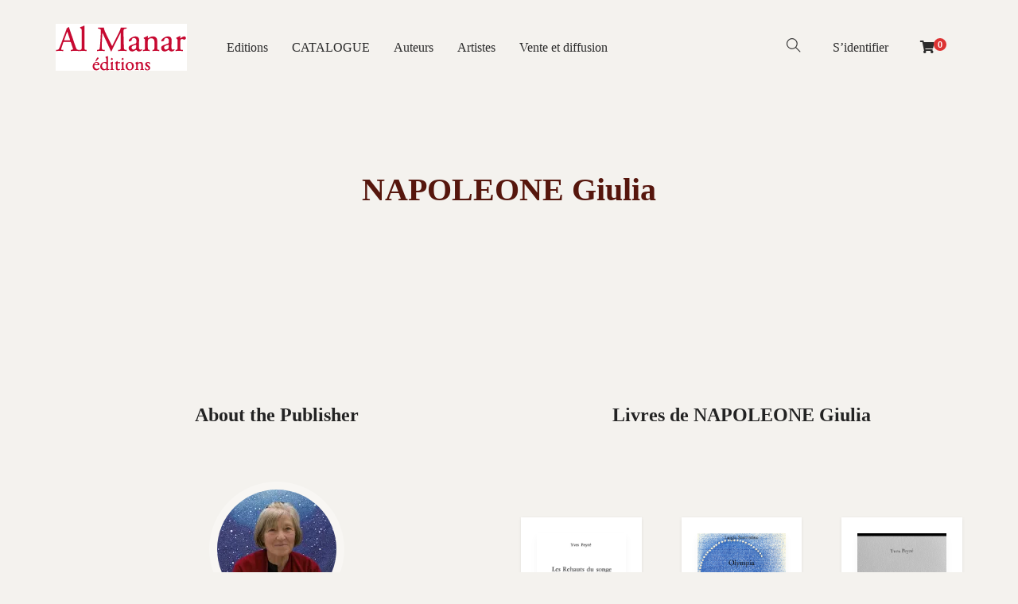

--- FILE ---
content_type: text/html; charset=UTF-8
request_url: https://editmanar.com/book-publisher/napoleone-giulia/
body_size: 12863
content:
<!DOCTYPE html>
<html lang="fr-FR">
<head>
	<meta charset="UTF-8">
	<meta http-equiv="X-UA-Compatible" content="IE=edge">
	<meta name="viewport" content="width=device-width, initial-scale=1.0,maximum-scale=1">
	<link rel="profile" href="http://gmpg.org/xfn/11">
	<link rel="pingback" href="https://editmanar.com/editions/xmlrpc.php">
	
	<title>NAPOLEONE Giulia &#8211; Al Manar éditions</title>
<script>window._wca = window._wca || [];</script>
<link rel='dns-prefetch' href='//s0.wp.com' />
<link rel='dns-prefetch' href='//fonts.googleapis.com' />
<link rel='dns-prefetch' href='//s.w.org' />
<link rel="alternate" type="application/rss+xml" title="Al Manar éditions &raquo; Flux" href="https://editmanar.com/feed/" />
<link rel="alternate" type="application/rss+xml" title="Al Manar éditions &raquo; Flux des commentaires" href="https://editmanar.com/comments/feed/" />
		<script type="text/javascript">
			window._wpemojiSettings = {"baseUrl":"https:\/\/s.w.org\/images\/core\/emoji\/11\/72x72\/","ext":".png","svgUrl":"https:\/\/s.w.org\/images\/core\/emoji\/11\/svg\/","svgExt":".svg","source":{"concatemoji":"https:\/\/editmanar.com\/editions\/wp-includes\/js\/wp-emoji-release.min.js"}};
			!function(e,a,t){var n,r,o,i=a.createElement("canvas"),p=i.getContext&&i.getContext("2d");function s(e,t){var a=String.fromCharCode;p.clearRect(0,0,i.width,i.height),p.fillText(a.apply(this,e),0,0);e=i.toDataURL();return p.clearRect(0,0,i.width,i.height),p.fillText(a.apply(this,t),0,0),e===i.toDataURL()}function c(e){var t=a.createElement("script");t.src=e,t.defer=t.type="text/javascript",a.getElementsByTagName("head")[0].appendChild(t)}for(o=Array("flag","emoji"),t.supports={everything:!0,everythingExceptFlag:!0},r=0;r<o.length;r++)t.supports[o[r]]=function(e){if(!p||!p.fillText)return!1;switch(p.textBaseline="top",p.font="600 32px Arial",e){case"flag":return s([55356,56826,55356,56819],[55356,56826,8203,55356,56819])?!1:!s([55356,57332,56128,56423,56128,56418,56128,56421,56128,56430,56128,56423,56128,56447],[55356,57332,8203,56128,56423,8203,56128,56418,8203,56128,56421,8203,56128,56430,8203,56128,56423,8203,56128,56447]);case"emoji":return!s([55358,56760,9792,65039],[55358,56760,8203,9792,65039])}return!1}(o[r]),t.supports.everything=t.supports.everything&&t.supports[o[r]],"flag"!==o[r]&&(t.supports.everythingExceptFlag=t.supports.everythingExceptFlag&&t.supports[o[r]]);t.supports.everythingExceptFlag=t.supports.everythingExceptFlag&&!t.supports.flag,t.DOMReady=!1,t.readyCallback=function(){t.DOMReady=!0},t.supports.everything||(n=function(){t.readyCallback()},a.addEventListener?(a.addEventListener("DOMContentLoaded",n,!1),e.addEventListener("load",n,!1)):(e.attachEvent("onload",n),a.attachEvent("onreadystatechange",function(){"complete"===a.readyState&&t.readyCallback()})),(n=t.source||{}).concatemoji?c(n.concatemoji):n.wpemoji&&n.twemoji&&(c(n.twemoji),c(n.wpemoji)))}(window,document,window._wpemojiSettings);
		</script>
		<style type="text/css">
img.wp-smiley,
img.emoji {
	display: inline !important;
	border: none !important;
	box-shadow: none !important;
	height: 1em !important;
	width: 1em !important;
	margin: 0 .07em !important;
	vertical-align: -0.1em !important;
	background: none !important;
	padding: 0 !important;
}
</style>
<link rel='stylesheet' id='contact-form-7-css'  href='https://editmanar.com/editions/wp-content/plugins/contact-form-7/includes/css/styles.css' type='text/css' media='all' />
<link rel='stylesheet' id='icomoon-icon-css'  href='https://editmanar.com/editions/wp-content/plugins/tokoo-vitamins/extensions/mega-menus//fonts/icomoon/style.css' type='text/css' media='all' />
<link rel='stylesheet' id='fontello-icon-css'  href='https://editmanar.com/editions/wp-content/plugins/tokoo-vitamins/extensions/mega-menus//fonts/fontello-7275ca86/css/fontello.css' type='text/css' media='all' />
<link rel='stylesheet' id='themify-icon-css'  href='https://editmanar.com/editions/wp-content/plugins/tokoo-vitamins/extensions/mega-menus//fonts/themify-icons/themify-icons.css' type='text/css' media='all' />
<link rel='stylesheet' id='yith-quick-view-css'  href='https://editmanar.com/editions/wp-content/plugins/yith-woocommerce-quick-view/assets/css/yith-quick-view.css' type='text/css' media='all' />
<style id='yith-quick-view-inline-css' type='text/css'>

				#yith-quick-view-modal .yith-wcqv-main{background:#ffffff;}
				#yith-quick-view-close{color:#cdcdcd;}
				#yith-quick-view-close:hover{color:#ff0000;}
</style>
<!--[if lte IE 8]>
<link rel='stylesheet' id='jetpack-carousel-ie8fix-css'  href='https://editmanar.com/editions/wp-content/plugins/jetpack/modules/carousel/jetpack-carousel-ie8fix.css' type='text/css' media='all' />
<![endif]-->
<link rel='stylesheet' id='mediaelement-css'  href='https://editmanar.com/editions/wp-includes/js/mediaelement/mediaelementplayer-legacy.min.css' type='text/css' media='all' />
<link rel='stylesheet' id='wp-mediaelement-css'  href='https://editmanar.com/editions/wp-includes/js/mediaelement/wp-mediaelement.min.css' type='text/css' media='all' />
<link rel='stylesheet' id='parent-style-css'  href='https://editmanar.com/editions/wp-content/themes/livre/style.css' type='text/css' media='all' />
<link rel='stylesheet' id='livre_fi_shortcodes-css'  href='https://editmanar.com/editions/wp-content/themes/livre/assets/fonts/livre-icons/style.css' type='text/css' media='all' />
<link rel='stylesheet' id='livre_shortcodes_style-css'  href='https://editmanar.com/editions/wp-content/themes/livre/bootstrap/assets/css/koo-shortcodes.css' type='text/css' media='all' />
<link rel='stylesheet' id='livre-parent-style-css'  href='https://editmanar.com/editions/wp-content/themes/livre/style.css' type='text/css' media='all' />
<link rel='stylesheet' id='livre-fonts-css'  href='//fonts.googleapis.com/css?family=Open+Sans%3A300%2C400%2C500%2C600%7CPlayfair+Display%3A100%2C100italic%2C400%2C400italic%2C700' type='text/css' media='all' />
<link rel='stylesheet' id='style-css'  href='https://editmanar.com/editions/wp-content/themes/livrechildtheme/style.css' type='text/css' media='all' />
<link rel='stylesheet' id='livre-style-main-css'  href='https://editmanar.com/editions/wp-content/themes/livre/assets/css/main.css' type='text/css' media='all' />
<link rel='stylesheet' id='livre-style-font-icons-css'  href='https://editmanar.com/editions/wp-content/themes/livre/assets/css/font-icons.css' type='text/css' media='all' />
<link rel='stylesheet' id='cart-tab-styles-css'  href='https://editmanar.com/editions/wp-content/plugins/woocommerce-cart-tab/includes/../assets/css/style.css' type='text/css' media='all' />
<style id='cart-tab-styles-inline-css' type='text/css'>

			.woocommerce-cart-tab-container {
				background-color: #f8f8f8;
			}

			.woocommerce-cart-tab,
			.woocommerce-cart-tab-container .widget_shopping_cart .widgettitle,
			.woocommerce-cart-tab-container .widget_shopping_cart .buttons {
				background-color: #ffffff;
			}

			.woocommerce-cart-tab,
			.woocommerce-cart-tab:hover {
				color: #ffffff;
			}

			.woocommerce-cart-tab__contents {
				background-color: #ffffff;
			}

			.woocommerce-cart-tab__icon-bag {
				fill: #ffffff;
			}
</style>
<link rel='stylesheet' id='kc-general-css'  href='https://editmanar.com/editions/wp-content/plugins/kingcomposer/assets/frontend/css/kingcomposer.min.css' type='text/css' media='all' />
<link rel='stylesheet' id='kc-animate-css'  href='https://editmanar.com/editions/wp-content/plugins/kingcomposer/assets/css/animate.css' type='text/css' media='all' />
<link rel='stylesheet' id='kc-icon-1-css'  href='https://editmanar.com/editions/wp-content/plugins/kingcomposer/assets/css/icons.css' type='text/css' media='all' />
<link rel='stylesheet' id='jetpack_css-css'  href='https://editmanar.com/editions/wp-content/plugins/jetpack/css/jetpack.css' type='text/css' media='all' />
<script type='text/javascript' src='https://editmanar.com/editions/wp-includes/js/jquery/jquery.js'></script>
<script type='text/javascript' src='https://editmanar.com/editions/wp-includes/js/jquery/jquery-migrate.min.js'></script>
<script type='text/javascript' src='https://editmanar.com/editions/wp-content/plugins/jetpack/_inc/build/spin.min.js'></script>
<script type='text/javascript' src='https://editmanar.com/editions/wp-content/plugins/jetpack/_inc/build/jquery.spin.min.js'></script>
<script type='text/javascript' src='https://editmanar.com/editions/wp-content/plugins/jetpack/_inc/build/tiled-gallery/tiled-gallery/tiled-gallery.min.js'></script>
<script type='text/javascript'>
var mejsL10n = {"language":"fr","strings":{"mejs.install-flash":"Vous utilisez un navigateur qui n\u2019a pas le lecteur Flash activ\u00e9 ou install\u00e9. Veuillez activer votre extension Flash ou t\u00e9l\u00e9charger la derni\u00e8re version \u00e0 partir de cette adresse\u00a0: https:\/\/get.adobe.com\/flashplayer\/","mejs.fullscreen-off":"Quitter le plein \u00e9cran","mejs.fullscreen-on":"Passer en plein \u00e9cran","mejs.download-video":"T\u00e9l\u00e9charger la vid\u00e9o","mejs.fullscreen":"Plein \u00e9cran","mejs.time-jump-forward":["Saut en avant d\u20191 seconde","Avancer de %1 secondes"],"mejs.loop":"Lire en boucle","mejs.play":"Lecture","mejs.pause":"Pause","mejs.close":"Fermer","mejs.time-slider":"Curseur de temps","mejs.time-help-text":"Utilisez les fl\u00e8ches droite\/gauche pour avancer d\u2019une seconde, haut\/bas pour avancer de dix secondes.","mejs.time-skip-back":["Revenir une seconde en arri\u00e8re","Saut en arri\u00e8re de %1 seconde(s)"],"mejs.captions-subtitles":"L\u00e9gendes\/Sous-titres","mejs.captions-chapters":"Chapitres","mejs.none":"Aucun","mejs.mute-toggle":"Couper le son","mejs.volume-help-text":"Utilisez les fl\u00e8ches haut\/bas pour augmenter ou diminuer le volume.","mejs.unmute":"R\u00e9activer le son","mejs.mute":"Muet","mejs.volume-slider":"Curseur de volume","mejs.video-player":"Lecteur vid\u00e9o","mejs.audio-player":"Lecteur audio","mejs.ad-skip":"Passer la publicit\u00e9","mejs.ad-skip-info":["Passer dans %1 seconde","Passer dans %1 secondes"],"mejs.source-chooser":"S\u00e9lecteur de source","mejs.stop":"Arr\u00eater","mejs.speed-rate":"Taux de vitesse","mejs.live-broadcast":"\u00c9mission en direct","mejs.afrikaans":"Afrikaans","mejs.albanian":"Albanais","mejs.arabic":"Arabe","mejs.belarusian":"Bi\u00e9lorusse","mejs.bulgarian":"Bulgare","mejs.catalan":"Catalan","mejs.chinese":"Chinois","mejs.chinese-simplified":"Chinois (simplifi\u00e9)","mejs.chinese-traditional":"Chinois (traditionnel)","mejs.croatian":"Croate","mejs.czech":"Tch\u00e8que","mejs.danish":"Danois","mejs.dutch":"N\u00e9erlandais","mejs.english":"Anglais","mejs.estonian":"Estonien","mejs.filipino":"Filipino","mejs.finnish":"Terminer","mejs.french":"Fran\u00e7ais","mejs.galician":"Galicien","mejs.german":"Allemand","mejs.greek":"Grec","mejs.haitian-creole":"Cr\u00e9ole ha\u00eftien","mejs.hebrew":"H\u00e9breu","mejs.hindi":"Hindi","mejs.hungarian":"Hongrois","mejs.icelandic":"Islandais","mejs.indonesian":"Indon\u00e9sien","mejs.irish":"Irlandais","mejs.italian":"Italien","mejs.japanese":"Japonais","mejs.korean":"Cor\u00e9en","mejs.latvian":"Letton","mejs.lithuanian":"Lituanien","mejs.macedonian":"Mac\u00e9donien","mejs.malay":"Malais","mejs.maltese":"Maltais","mejs.norwegian":"Norv\u00e9gien","mejs.persian":"Perse","mejs.polish":"Polonais","mejs.portuguese":"Portugais","mejs.romanian":"Roumain","mejs.russian":"Russe","mejs.serbian":"Serbe","mejs.slovak":"Slovaque","mejs.slovenian":"Slov\u00e9nien","mejs.spanish":"Espagnol","mejs.swahili":"Swahili","mejs.swedish":"Su\u00e9dois","mejs.tagalog":"Tagalog","mejs.thai":"Thai","mejs.turkish":"Turc","mejs.ukrainian":"Ukrainien","mejs.vietnamese":"Vietnamien","mejs.welsh":"Ga\u00e9lique","mejs.yiddish":"Yiddish"}};
</script>
<script type='text/javascript' src='https://editmanar.com/editions/wp-includes/js/mediaelement/mediaelement-and-player.min.js'></script>
<script type='text/javascript' src='https://editmanar.com/editions/wp-includes/js/mediaelement/mediaelement-migrate.min.js'></script>
<script type='text/javascript'>
/* <![CDATA[ */
var _wpmejsSettings = {"pluginPath":"\/editions\/wp-includes\/js\/mediaelement\/","classPrefix":"mejs-","stretching":"responsive"};
/* ]]> */
</script>
<script type='text/javascript' src='https://editmanar.com/editions/wp-content/plugins/woocommerce-cart-tab/includes/../assets/js/cart-tab.min.js'></script>
<link rel='https://api.w.org/' href='https://editmanar.com/wp-json/' />
<link rel="EditURI" type="application/rsd+xml" title="RSD" href="https://editmanar.com/editions/xmlrpc.php?rsd" />
<link rel="wlwmanifest" type="application/wlwmanifest+xml" href="https://editmanar.com/editions/wp-includes/wlwmanifest.xml" /> 

<script type="text/javascript">var kc_script_data={ajax_url:"https://editmanar.com/editions/wp-admin/admin-ajax.php"}</script>
<link rel='dns-prefetch' href='//v0.wordpress.com'/>
<link rel='dns-prefetch' href='//i0.wp.com'/>
<link rel='dns-prefetch' href='//i1.wp.com'/>
<link rel='dns-prefetch' href='//i2.wp.com'/>
<style type='text/css'>img#wpstats{display:none}</style>	<noscript><style>.woocommerce-product-gallery{ opacity: 1 !important; }</style></noscript>
	
<!-- Tokoo New Customizer CSS -->
<style type="text/css">{:url("https://editmanar.com/editions/wp-content/uploads/2017/08/logo-fond02.jpg")  }</style>

<style type="text/css">.product-overview__summary .woocommerce-product-details__short-description{
			font-family: Merriweather;
			font-size: 18px;
		}

		.hamburger-inner,
		.hamburger-inner::before, .hamburger-inner::after,
		.product-overview__summary .onsale{
			background-color : #dd3333;
		}
		.page-header-bg .bg:before{
			background-color : #dd3333;
		}
		.post-grid .post__inner:after, .post-masonry .post__inner:after,
		.hdr-widget--product-search .product-search-input .line,
		.user-auth-box .user-auth-box-content:before{
			background-color : #dd3333;
		}
		.menu-main-wrapper .menu > .menu-item a:before,
		.menu-user-wrap .menu> .menu-item a:after,
		.hdr-widget--menu-cart .menu-cart-trigger .cart-count,
		.hdr-widget-dropdown-menu .menu > .menu-item > a:before,
		.hdr-widget-dropdown-menu .sub-menu .menu-item a:before,
		.widget.widget_price_filter .price_slider.ui-slider .ui-slider-range{
			background-color : #dd3333;
		}
		.menu-main-wrapper .menu-item.mega-menu > .sub-menu .sub-menu a:after,
		.widget_search form input[type='submit'],
		.product-list .product__image .onsale,
		.wc_payment_methods.payment_methods .wc_payment_method label:after,
		.comment .reply a:after{
			background-color: #dd3333;
		}

		.product__detail-nav li.active a, .product__detail-nav li:hover a,
		.user-auth-box .user-auth-box-content .tokoo-popup__close,
		.wc_payment_methods.payment_methods .wc_payment_method label:before,
		.bypostauthor .comment-body,
		.bypostauthor .avatar
		{
			border-color: #dd3333;
		}
		.hdr-widget--site-logo a,
		.hdr-widget-dropdown-menu .menu-item:hover > a,
		.site-footer a,
		.product-list .product__price,.product-modern .product__action .ajax_add_to_cart,
		.widget.widget_price_filter .price_slider_amount .price_label span,
		.deal-tab-grid .deal-tab-nav li.active a{
			color: #dd3333;
		}

		.hdr-widget-dropdown-menu .sub-menu .menu-item a:before,
		.hdr-widget-dropdown-menu .menu > .menu-item > a:before,
		.product-modern .product__image a:after{
			background-color : #dd3333;
		}
		
		.product-grid .product__action .comment-respond .form-submit input, .comment-respond .form-submit .product-grid .product__action input, .product-grid .product__action .widget.widget_product_search input[type="submit"], .widget.widget_product_search .product-grid .product__action input[type="submit"],
		.added_to_cart.wc-forward,
		.product-grid .product__price,
		.product-overview .product-action .price,
		.product__detail-nav li.active a, .product__detail-nav li:hover a,
		.menu-main-wrapper .menu-item:not(.mega-menu) .sub-menu li:hover > a,
		.widget.widget_shopping_cart .quantity,
		.widget.widget_shopping_cart .total .amount,
		.product-grid .product__action .button,
		.menu-main-wrapper .menu > .menu-item:hover > a
		{ 
			color: #dd3333;
		}

		
		.tagcloud a,
		.section-header:after,
		.product-grid .product .onsale{
			background-color: #dd3333;
		}
		
		.widget.widget_product_search,
		.deal-tab-grid .deal-tab-nav li.active a {
			border-color: #dd3333;
		}
		
		.hdr-widget--menu-cart .menu-cart-trigger .cart-count,
		.star-rating span:before,
		.star-rating span:before,
		.single-post .post__meta a,
		.product-layout-view a:hover, .product-layout-view a.active,
		.post-grid .post__meta span a:hover, .post-masonry .post__meta span a:hover,
		.widget.widget_shopping_cart .quantity,
		.widget.widget_shopping_cart .total .amount
		{
			color: #dd3333;
		}

		
		body{
			font-family    : Roboto;
			font-size      : 16px;
			font-weight    : 400;
			letter-spacing : 0;
			line-height    : 1.6;
			background-color: #f4f2ee;
			color: #2b2b2b;
		}
		
		.site-header{
			background-color: #f4f2ee;
		}

		.site-footer__colophon{
			background-color: #ffffff;
		}
		
		h1,h2,h3,h4,h5,h6,
		.single-post .post__title,
		.widget-title,
		.page-header .page-title{
			font-family: Roboto;
			font-weight    : 600;
			letter-spacing : 0;
		}

		.page-header .page-title{
			color: #56160d
		}
	
		button,.button,input[type='button'],input[type='submit']{
			background-color: #eb8367;
			color: #ffffff;
		}
		button:hover,.button:hover,input[type='button']:hover,input[type='submit']:hover{
			background-color: #7f291c;
		}
		
		.button.button--secondary,input[type='reset'],.button.checkout{
			background-color: #cc432e;
			color: #ffffff;
		}
		.button.button--secondary:hover,input[type='reset']:hover,.button.checkout:hover{
			background-color: #8e1e08;
		}</style>
<link rel="icon" href="https://i2.wp.com/editmanar.com/editions/wp-content/uploads/2017/08/cropped-Al-Manar-icone.jpg?fit=32%2C32&#038;ssl=1" sizes="32x32" />
<link rel="icon" href="https://i2.wp.com/editmanar.com/editions/wp-content/uploads/2017/08/cropped-Al-Manar-icone.jpg?fit=192%2C192&#038;ssl=1" sizes="192x192" />
<link rel="apple-touch-icon-precomposed" href="https://i2.wp.com/editmanar.com/editions/wp-content/uploads/2017/08/cropped-Al-Manar-icone.jpg?fit=180%2C180&#038;ssl=1" />
<meta name="msapplication-TileImage" content="https://i2.wp.com/editmanar.com/editions/wp-content/uploads/2017/08/cropped-Al-Manar-icone.jpg?fit=270%2C270&#038;ssl=1" />
<script async src='https://stats.wp.com/s-202603.js'></script>
</head>

<body class="archive tax-book_publisher term-napoleone-giulia term-678 wp-custom-logo kc-css-system woocommerce woocommerce-page">

	<div class="site-content">
		
	
							
<div class="site-header-wrap is-sticky"> 
	<div class="site-header site-header--type-1">
		<div class="container">
			<div class="hdr-widget hdr-widget--menu-main open-onclick">
				<button class="no-ui menu-main-toggle hamburger hamburger--elastic" type="button"><span class="hamburger-box"><span class="hamburger-inner"></span></span></button>
			</div>
			<div class="hdr-widget hdr-widget--site-logo">
				<div class="site-logo">
<a href="https://editmanar.com/" title="Al Manar éditions" rel="home">
<img src="https://i0.wp.com/editmanar.com/editions/wp-content/uploads/2018/01/cropped-logo-almanar03.png?fit=165%2C59&#038;ssl=1"  alt="Al Manar éditions" />
</a>
</div>
			</div>

				
<div class="hdr-widget hdr-widget--menu-main hdr-widget-dropdown-menu">
	<div class="menu-main-dropdown">
		<ul id="menu-menu-top" class="menu"><li id="menu-item-7838" class="menu-item menu-item-type-post_type menu-item-object-page menu-item-has-children"><a href="https://editmanar.com/actualites/">Editions</a>
<ul class="sub-menu  level-0" >
	<li id="menu-item-7597" class="menu-item menu-item-type-post_type menu-item-object-page"><a href="https://editmanar.com/actualites/">Actualités</a></li>
	<li id="menu-item-7690" class="menu-item menu-item-type-post_type menu-item-object-page"><a href="https://editmanar.com/welcome/qui-sommes-nous/souvenirs/">Souvenirs, souvenirs</a></li>
	<li id="menu-item-81" class="menu-item menu-item-type-post_type menu-item-object-page"><a href="https://editmanar.com/welcome/qui-sommes-nous/">Qui sommes-nous ?</a></li>
	<li id="menu-item-126" class="menu-item menu-item-type-post_type menu-item-object-page"><a href="https://editmanar.com/welcome/presse/">Presse</a></li>
	<li id="menu-item-127" class="menu-item menu-item-type-post_type menu-item-object-page"><a href="https://editmanar.com/welcome/historique/">Historique</a></li>
	<li id="menu-item-7659" class="menu-item menu-item-type-post_type menu-item-object-page"><a href="https://editmanar.com/contactez-nous/">Contactez-nous</a></li>
</ul>
</li>
<li id="menu-item-83" class="menu-item menu-item-type-post_type menu-item-object-page menu-item-has-children"><a href="https://editmanar.com/catalogue/">CATALOGUE</a>
<ul class="sub-menu  level-0" >
	<li id="menu-item-7598" class="menu-item menu-item-type-post_type menu-item-object-page"><a href="https://editmanar.com/recherche-avancee/">Recherche avancée</a></li>
</ul>
</li>
<li id="menu-item-5322" class="menu-item menu-item-type-post_type menu-item-object-page"><a href="https://editmanar.com/auteurs/">Auteurs</a></li>
<li id="menu-item-5329" class="menu-item menu-item-type-post_type menu-item-object-page"><a href="https://editmanar.com/artistes/">Artistes</a></li>
<li id="menu-item-5716" class="menu-item menu-item-type-post_type menu-item-object-page menu-item-has-children"><a href="https://editmanar.com/commandez-nos-livres/vente-aux-particuliers/">Vente et diffusion</a>
<ul class="sub-menu  level-0" >
	<li id="menu-item-5719" class="menu-item menu-item-type-post_type menu-item-object-page"><a href="https://editmanar.com/commandez-nos-livres/vente-aux-particuliers/">Vente aux particuliers</a></li>
	<li id="menu-item-5717" class="menu-item menu-item-type-post_type menu-item-object-page"><a href="https://editmanar.com/commandez-nos-livres/professionnels-vente-et-diffusion/">Professionnels</a></li>
	<li id="menu-item-7582" class="menu-item menu-item-type-post_type menu-item-object-page"><a href="https://editmanar.com/commandez-nos-livres/diffusion/">Diffusion</a></li>
	<li id="menu-item-5718" class="menu-item menu-item-type-post_type menu-item-object-page"><a href="https://editmanar.com/commandez-nos-livres/conditions-generales-de-ventes/">Conditions générales de ventes</a></li>
</ul>
</li>
</ul>	</div>

</div>			
			<div class="hdr-widget hdr-widget--product-search search-dropdown">
				<button class="no-ui search-dropdown-toggle"><i class="ti-search"></i></button>
				
<form role="search" method="get" class="searchform" action="https://editmanar.com/" >
	<div class="product-search-input">
		<input id="product-search-keyword" type="text" name="s" placeholder="Chercher">
		<button type="submit" class="search-icon no-ui">
			<i class="fa fa-search"></i>
		</button>
		<div class="line"></div>
	</div>
 </form>
			</div>
			
			
		
	<div class="hdr-widget hdr-widget--menu-user">
		
		
			<div class="menu-nologin-user-wrap">
				<a class="open-login-popup" href="https://editmanar.com/mon-compte/">S’identifier</a>
			</div>

			</div>

				
							<div class="hdr-widget hdr-widget--menu-cart">
					<div class="menu-cart">
												<button class="menu-cart-trigger no-ui">
															<span class="fa fa-shopping-cart"></span>
														<span class="cart-count">0</span>
						</button>
						<div class="widget woocommerce widget_shopping_cart"><div class="widget_shopping_cart_content"></div></div>					</div>
				</div>
					</div>
		<div class="mobile-menu-wrap">
			<div class="hdr-widget--product-search">
				
<form role="search" method="get" class="searchform" action="https://editmanar.com/" >
 	<div class="product-search-category">
 		<select  name='product_cat' id='product-category-mobile' class='postform' >
	<option value='0' selected='selected'>Toutes les catégories</option>
	<option class="level-0" value="livres">livres</option>
</select>
		<div class="fa fa-angle-down"></div>
	</div>
	<div class="product-search-input">
		<input id="product-search-keyword-mobile" type="text" name="s" placeholder="Tapez pour rechercher des mots clés et appuyez sur Entrée">

		<div class="search-icon">
			<div class="fa fa-search"></div>
		</div>
		<div class="line"></div>
	</div>
			<input type="hidden" name="post_type" value="product">
	 </form>
			</div>
			<nav class="mobile-menu"></nav>
			
		
	<div class="hdr-widget hdr-widget--menu-user">
		
		
			<div class="menu-nologin-user-wrap">
				<a class="open-login-popup" href="https://editmanar.com/mon-compte/">S’identifier</a>
			</div>

			</div>

			</div>
	</div>
</div>



						
			
<div class="page-header page-header--center">
	<div class="page-header-bg">
				<div class="bg" style="background-image:url()"></div>
	</div>

	<div class="container">

		
			<h2 class="page-title">NAPOLEONE Giulia</h2>

		
	</div>
</div>

	
		 
	
<main class="main-content">	
	<div class="container">
		<div class="row single-book-author" data-sticky_parent>
			<div class="author-area col-md-6" data-sticky_column>
				
										
					
					 <header class="section-header section-header--center">
						<h2 class="section-title">
							About the Publisher						</h2>
					</header>

					<div class="author-bio">
						<figure class="author-bio__image"><img src="https://i1.wp.com/editmanar.com/editions/wp-content/uploads/2018/03/20-Giulia-Napoleone-con-le-stelle.jpg?resize=150%2C150&#038;ssl=1" alt="Portrait de l’Artiste"></figure>						<div class="author-bio__details">
							<h3 class="author-name"><a href="https://editmanar.com/book-publisher/napoleone-giulia/">NAPOLEONE Giulia</a></h3>
							<div class="author-bio">
								<p>Giulia Napoleone a toujours vécu à Rome, à l’exception d’une période sept ans en Syrie ; depuis 2010 elle s’est installée à Tuscia, dans la province de Viterbo, et fait de longs séjours dans le Tessin.<br />
Parmi ses principales expositions on se souvient de l’exposition anthologique à l’Institut National pour les Arts graphiques, à Rome, en 1997. Le Musée Villa des Cèdres à Bellinzona a mis en place un Fonds monographique, à partir de 2001 ; le Cabinet des Dessins et Estampes des Offices, à Florence, a acquis une part appréciable de son œuvre graphique en 2010-2011.<br />
Giulia Napoleone a travaillé avec de nombreux éditeurs, notamment « A l’enseigne du poisson d’or », de Vanni Scheiwiller, à Milan ; « Ampersand », d’Alessandro Zanelia, à Valeggio sul Mincio ; Franco Masoero, à Turin ; « Les Cent Amis du Livre », à Milan ; Editions de la Comète », à Rome ; « Il Bulino », de Sergi Pandolfini, à Rome ; « Les Editions de l’Ombre », à Salerne ; « Il Salice » de Manlio Monti, à Locarno ; les Editions Joseph Weiss, à Mendrisio, « Pages d’Art », à Lugano ; « Editions Al Manar, à Paris…</p>
							</div>
							<div class="author-address">
															</div>
							<div class="author-socials social-links small rounded text-center">
																																							</div>	
						</div>
					</div>
				
				
			</div>
			<div class="content-area col-md-6" data-sticky_column>
				<article class="page type-page">
																
						<header class="section-header section-header--center">
							<h2 class="section-title">
								Livres de NAPOLEONE Giulia							</h2>
						</header>

						<div class="product-modern grid-layout columns-3">

							
							
																
<div class="grid-item post-7986 product type-product status-publish has-post-thumbnail product_cat-livres pa_parution-679 book_author-peyre-yves book_publisher-napoleone-giulia book_series-bibliophilie livre-type-book first instock shipping-taxable purchasable product-type-simple">
	<div class="product__inner">
				
		<figure class="product__image">
						<a href="https://editmanar.com/editions/livres/les-rehauts-du-songe/">
				<span class="intrinsic-ratio" style="padding-bottom:140%"><img class="livre-lazyload" src="[data-uri]" data-original="https://i0.wp.com/editmanar.com/editions/wp-content/uploads/2018/02/couv-Rehauts001.jpg?resize=300%2C420&ssl=1" width="300" height="420" alt=""></span>			</a>
			<button class="button yith-wcqv-button" data-product_id="7986"><span>Aperçu rapide</span></button>		</figure>
		
		<div class="product__detail">
					<h3 class="product__title" title="Les rehauts du songe"><a href="https://editmanar.com/editions/livres/les-rehauts-du-songe/">Les rehauts du songe</a></h3>
	<div class="author">				<a href="https://editmanar.com/book-author/peyre-yves/">PEYRÉ Yves</a>
			</div><a href="#" class="button yith-wcqv-button" data-product_id="7986">Aperçu rapide</a>			<div class="product__action">
				
	<div class="product__price"><span class="woocommerce-Price-amount amount">1,700<span class="woocommerce-Price-currencySymbol">&euro;</span></span></div>
							</div>

				<div class="star-rating" title="Rated 0.00 out of 5"><span style="width:0"><strong class="rating">0.00</strong> sur 5</span></div>
				
		</div>
	</div>
</div>

							
																
<div class="grid-item post-9188 product type-product status-publish has-post-thumbnail product_cat-livres pa_parution-juin-2019 book_author-sorrentino-luigia book_publisher-napoleone-giulia book_series-bibliophilie book_series-poesie livre-type-book  instock shipping-taxable purchasable product-type-variable has-default-attributes has-children">
	<div class="product__inner">
				
		<figure class="product__image">
						<a href="https://editmanar.com/editions/livres/olympia/">
				<span class="intrinsic-ratio" style="padding-bottom:140%"><img class="livre-lazyload" src="[data-uri]" data-original="https://i1.wp.com/editmanar.com/editions/wp-content/uploads/2019/06/Olympia.gif?resize=300%2C420&ssl=1" width="300" height="420" alt=""></span>			</a>
			<button class="button yith-wcqv-button" data-product_id="9188"><span>Aperçu rapide</span></button>		</figure>
		
		<div class="product__detail">
					<h3 class="product__title" title="Olympia"><a href="https://editmanar.com/editions/livres/olympia/">Olympia</a></h3>
	<div class="author">				<a href="https://editmanar.com/book-author/sorrentino-luigia/">SORRENTINO Luigia</a>
			</div><a href="#" class="button yith-wcqv-button" data-product_id="9188">Aperçu rapide</a>			<div class="product__action">
				
	<div class="product__price">A partir de <span class="woocommerce-Price-amount amount">20<span class="woocommerce-Price-currencySymbol">&euro;</span></span></div>
							</div>

				<div class="star-rating" title="Rated 0.00 out of 5"><span style="width:0"><strong class="rating">0.00</strong> sur 5</span></div>
				
		</div>
	</div>
</div>

							
																
<div class="grid-item post-11332 product type-product status-publish has-post-thumbnail product_cat-livres pa_parution-janvier-2024 book_author-peyre-yves book_publisher-napoleone-giulia book_series-bibliophilie book_series-poesie livre-type-book  instock shipping-taxable purchasable product-type-simple">
	<div class="product__inner">
				
		<figure class="product__image">
						<a href="https://editmanar.com/editions/livres/variations-sur-le-meme/">
				<span class="intrinsic-ratio" style="padding-bottom:140%"><img class="livre-lazyload" src="[data-uri]" data-original="https://i2.wp.com/editmanar.com/editions/wp-content/uploads/2024/01/IMG_1492.jpg?resize=300%2C420&ssl=1" width="300" height="420" alt=""></span>			</a>
			<button class="button yith-wcqv-button" data-product_id="11332"><span>Aperçu rapide</span></button>		</figure>
		
		<div class="product__detail">
					<h3 class="product__title" title="Variations sur le même"><a href="https://editmanar.com/editions/livres/variations-sur-le-meme/">Variations sur le même</a></h3>
	<div class="author">				<a href="https://editmanar.com/book-author/peyre-yves/">PEYRÉ Yves</a>
			</div><a href="#" class="button yith-wcqv-button" data-product_id="11332">Aperçu rapide</a>			<div class="product__action">
				
	<div class="product__price"><span class="woocommerce-Price-amount amount">1,500<span class="woocommerce-Price-currencySymbol">&euro;</span></span></div>
							</div>

				<div class="star-rating" title="Rated 0.00 out of 5"><span style="width:0"><strong class="rating">0.00</strong> sur 5</span></div>
				
		</div>
	</div>
</div>

							
						</div>

						
					
				</article>
			</div>
		</div>
	</div>

	
</main>
		
				<footer class="site-footer">

					

	<div class="site-footer__widget-area">
		<div class="container">
			<div class="grid-layout">

																			<div class="grid-item col-md-3">
							<div id="nav_menu-2" class="widget widget_nav_menu"><div class="menu-menu-bas1-container"><ul id="menu-menu-bas1" class="menu"><li id="menu-item-8414" class="menu-item menu-item-type-post_type menu-item-object-page menu-item-8414"><a href="https://editmanar.com/actualites/">> Actualités</a></li>
<li id="menu-item-7935" class="menu-item menu-item-type-post_type menu-item-object-page menu-item-7935"><a href="https://editmanar.com/catalogue/">> CATALOGUE</a></li>
<li id="menu-item-7938" class="menu-item menu-item-type-post_type menu-item-object-page menu-item-7938"><a href="https://editmanar.com/panier/">> Panier</a></li>
<li id="menu-item-7936" class="menu-item menu-item-type-post_type menu-item-object-page menu-item-home menu-item-7936"><a href="https://editmanar.com/">> Accueil</a></li>
</ul></div></div>						</div><!-- footer-1 -->
					
									
															<div class="grid-item col-md-3">
							<div id="text-3" class="widget widget_text"><h3 class="widget-title">Franco de port pour les particuliers</h3>			<div class="textwidget"><hr />
<p>Vous pouvez également <strong>commander par courrier </strong>en envoyant votre règlement par chèque ou mandats en euros à l&rsquo;ordre des Editions Al Manar.<br />
<span class="texte">SIRET : 440 852 499 00019</span><span class="texte"><br />
</span></p>
</div>
		</div>						</div><!-- footer-3 -->
					
									
				
			</div>
		</div>
	</div>

				
					<div class="site-footer__colophon">
						<div class="container">
							<div class="grid-layout columns-2 v-align">
								<div class="grid-item"><span>Arts et Littératures des pays de la Méditerranée.</BR><b>AL MANAR Editions.</b> </BR>
96, bd. Maurice Barrès  92 200 Neuilly. France</BR>
tél. +33 9 53 09 50 74 / fax +33 1 46 41 04 32</BR>
editmanar@free.fr</span></div>
								<div class="grid-item text-right">
																	</div>
							</div>
						</div>
					</div>
				</footer>

				</div>
	
	<!-- HEADER FORM LOGIN -->
	<div class="user-auth-box tokoo-popup"> 
	<div class="user-auth-overlay"></div>
	<div class="user-auth-box-content grid-layout columns-2">
				<button class="tokoo-popup__close"><i class="dripicons-cross"></i></button>
		<form method="post" class="login grid-item">
			<header class="section-header">
				<h2 class="section-title">Content de vous voir de retour</h2>
			</header>
						<div class="form-row login-username">
				<label for="username">Nom d’utilisateur ou adresse e-mail <span class="required">*</span></label>
				<input type="text" class="woocommerce-Input woocommerce-Input--text input-text" name="username" id="username" value="" placeholder="Votre nom d’utilisateur / Email"/>
			</div>
			<div class="form-row login-password">
				<label for="password">Password <span class="required">*</span></label>
				<input class="woocommerce-Input woocommerce-Input--text input-text" type="password" name="password" id="password" placeholder="Votre Mot de pass" />
			</div>
			
			<div class="login-action">
				<input type="hidden" id="woocommerce-login-nonce" name="woocommerce-login-nonce" value="437c104a61" /><input type="hidden" name="_wp_http_referer" value="/book-publisher/napoleone-giulia/" />				<label for="rememberme" class="inline">
					<input class="woocommerce-Input woocommerce-Input--checkbox" name="rememberme" type="checkbox" id="rememberme" value="forever" /> Remember me				</label>
				<input type="submit" class="woocommerce-Button button" name="login" value="Login" />
			</div>
			<a class="lostpassword" href="https://editmanar.com/mon-compte/lost-password/">Lost your password?</a>
					</form>
				
	</div>
</div>
	
<div id="yith-quick-view-modal">

	<div class="yith-quick-view-overlay"></div>

	<div class="yith-wcqv-wrapper">

		<div class="yith-wcqv-main">

			<div class="yith-wcqv-head">
				<a href="#" id="yith-quick-view-close" class="yith-wcqv-close">X</a>
			</div>

			<div id="yith-quick-view-content" class="woocommerce single-product"></div>

		</div>

	</div>

</div><div class="woocommerce-cart-tab-container woocommerce-cart-tab-container--right">		<div class="woocommerce-cart-tab woocommerce-cart-tab--empty">
			<svg xmlns="http://www.w3.org/2000/svg" viewBox="0 0 86 104.5" class="woocommerce-cart-tab__icon">
<path class="woocommerce-cart-tab__icon-bag" d="M67.2,26.7C64.6,11.5,54.8,0.2,43.1,0.2C31.4,0.2,21.6,11.5,19,26.7H0.1v77.6h86V26.7H67.2z M43.1,4.2
	c9.6,0,17.7,9.6,20,22.6H23C25.4,13.8,33.5,4.2,43.1,4.2z M82.1,100.4h-78V30.7h14.4c-0.1,1.3-0.2,2.6-0.2,3.9c0,1.1,0,2.2,0.1,3.3
	c-0.8,0.6-1.4,1.6-1.4,2.8c0,1.9,1.6,3.5,3.5,3.5s3.5-1.6,3.5-3.5c0-1.2-0.6-2.3-1.6-2.9c-0.1-1-0.1-2-0.1-3.1
	c0-1.3,0.1-2.6,0.2-3.9h41.2c0.1,1.3,0.2,2.6,0.2,3.9c0,1,0,2.1-0.1,3.1c-1,0.6-1.6,1.7-1.6,2.9c0,1.9,1.6,3.5,3.5,3.5
	c1.9,0,3.5-1.6,3.5-3.5c0-1.1-0.5-2.1-1.4-2.8c0.1-1.1,0.1-2.2,0.1-3.3c0-1.3-0.1-2.6-0.2-3.9h14.4V100.4z"/>
</svg>

			<span class="woocommerce-cart-tab__contents">0</span>
			<script type="text/javascript">
			jQuery( '.woocommerce-cart-tab' ).click( function() {
				jQuery( '.woocommerce-cart-tab-container' ).toggleClass( 'woocommerce-cart-tab-container--visible' );
				jQuery( 'body' ).toggleClass( 'woocommerce-cart-tab-is-visible' );
			});
			</script>
		</div>
		<div class="widget woocommerce widget_shopping_cart"><h2 class="widgettitle">Your Cart</h2><div class="widget_shopping_cart_content"></div></div></div><script type="text/template" id="tmpl-variation-template">
	<div class="woocommerce-variation-description">{{{ data.variation.variation_description }}}</div>

	<div class="woocommerce-variation-price">{{{ data.variation.price_html }}}</div>

	<div class="woocommerce-variation-availability">{{{ data.variation.availability_html }}}</div>
</script>
<script type="text/template" id="tmpl-unavailable-variation-template">
	<p>Désolé, ce produit n&rsquo;est pas disponible. Veuillez choisir une combinaison différente.</p>
</script>
<link rel='stylesheet' id='woocommerce_prettyPhoto_css-css'  href='https://editmanar.com/editions/wp-content/plugins/woocommerce/assets/css/prettyPhoto.css' type='text/css' media='all' />
<script type='text/javascript' src='https://editmanar.com/editions/wp-content/plugins/jetpack/_inc/build/photon/photon.min.js'></script>
<script type='text/javascript'>
/* <![CDATA[ */
var wpcf7 = {"apiSettings":{"root":"https:\/\/editmanar.com\/wp-json\/contact-form-7\/v1","namespace":"contact-form-7\/v1"}};
/* ]]> */
</script>
<script type='text/javascript' src='https://editmanar.com/editions/wp-content/plugins/contact-form-7/includes/js/scripts.js'></script>
<script type='text/javascript' src='https://s0.wp.com/wp-content/js/devicepx-jetpack.js'></script>
<script type='text/javascript' src='https://editmanar.com/editions/wp-includes/js/jquery/ui/core.min.js'></script>
<script type='text/javascript' src='https://editmanar.com/editions/wp-includes/js/jquery/ui/widget.min.js'></script>
<script type='text/javascript' src='https://editmanar.com/editions/wp-includes/js/jquery/ui/accordion.min.js'></script>
<script type='text/javascript' src='https://editmanar.com/editions/wp-includes/js/jquery/ui/tabs.min.js'></script>
<script type='text/javascript'>
/* <![CDATA[ */
var wc_add_to_cart_params = {"ajax_url":"\/editions\/wp-admin\/admin-ajax.php","wc_ajax_url":"\/?wc-ajax=%%endpoint%%","i18n_view_cart":"Voir le panier","cart_url":"https:\/\/editmanar.com\/panier\/","is_cart":"","cart_redirect_after_add":"no"};
/* ]]> */
</script>
<script type='text/javascript' src='https://editmanar.com/editions/wp-content/plugins/woocommerce/assets/js/frontend/add-to-cart.min.js'></script>
<script type='text/javascript' src='https://editmanar.com/editions/wp-content/plugins/woocommerce/assets/js/jquery-blockui/jquery.blockUI.min.js'></script>
<script type='text/javascript' src='https://editmanar.com/editions/wp-content/plugins/woocommerce/assets/js/js-cookie/js.cookie.min.js'></script>
<script type='text/javascript'>
/* <![CDATA[ */
var woocommerce_params = {"ajax_url":"\/editions\/wp-admin\/admin-ajax.php","wc_ajax_url":"\/?wc-ajax=%%endpoint%%"};
/* ]]> */
</script>
<script type='text/javascript' src='https://editmanar.com/editions/wp-content/plugins/woocommerce/assets/js/frontend/woocommerce.min.js'></script>
<script type='text/javascript'>
/* <![CDATA[ */
var wc_cart_fragments_params = {"ajax_url":"\/editions\/wp-admin\/admin-ajax.php","wc_ajax_url":"\/?wc-ajax=%%endpoint%%","cart_hash_key":"wc_cart_hash_15a38541bebccfc59f1f7259ec9768c0","fragment_name":"wc_fragments_15a38541bebccfc59f1f7259ec9768c0"};
/* ]]> */
</script>
<script type='text/javascript' src='https://editmanar.com/editions/wp-content/plugins/woocommerce/assets/js/frontend/cart-fragments.min.js'></script>
<script type='text/javascript'>
		jQuery( 'body' ).bind( 'wc_fragments_refreshed', function() {
			jQuery( 'body' ).trigger( 'jetpack-lazy-images-load' );
		} );
	
</script>
<script type='text/javascript'>
/* <![CDATA[ */
var yith_qv = {"ajaxurl":"\/editions\/wp-admin\/admin-ajax.php","loader":"https:\/\/editmanar.com\/editions\/wp-content\/plugins\/yith-woocommerce-quick-view\/assets\/image\/qv-loader.gif","is2_2":""};
/* ]]> */
</script>
<script type='text/javascript' src='https://editmanar.com/editions/wp-content/plugins/yith-woocommerce-quick-view/assets/js/frontend.min.js'></script>
<script type='text/javascript'>
/* <![CDATA[ */
var jetpackCarouselStrings = {"widths":[370,700,1000,1200,1400,2000],"is_logged_in":"","lang":"fr","ajaxurl":"https:\/\/editmanar.com\/editions\/wp-admin\/admin-ajax.php","nonce":"25c4b94726","display_exif":"1","display_geo":"1","single_image_gallery":"1","single_image_gallery_media_file":"","background_color":"black","comment":"Commentaire","post_comment":"Laisser un commentaire","write_comment":"\u00c9crire un commentaire...","loading_comments":"Chargement des commentaires\u2026","download_original":"Afficher dans sa taille r\u00e9elle <span class=\"photo-size\">{0}<span class=\"photo-size-times\">\u00d7<\/span>{1}<\/span>.","no_comment_text":"Veuillez ajouter du contenu \u00e0 votre commentaire.","no_comment_email":"Merci de renseigner une adresse e-mail.","no_comment_author":"Merci de renseigner votre nom.","comment_post_error":"Une erreur s'est produite \u00e0 la publication de votre commentaire. Veuillez nous en excuser, et r\u00e9essayer dans quelques instants.","comment_approved":"Votre commentaire a \u00e9t\u00e9 approuv\u00e9.","comment_unapproved":"Votre commentaire est en attente de validation.","camera":"Appareil photo","aperture":"Ouverture","shutter_speed":"Vitesse d'obturation","focal_length":"Focale","copyright":"Copyright","comment_registration":"0","require_name_email":"1","login_url":"https:\/\/editmanar.com\/editions\/wp-login.php?redirect_to=https%3A%2F%2Feditmanar.com%2Feditions%2Flivres%2Fles-rehauts-du-songe%2F","blog_id":"1","meta_data":["camera","aperture","shutter_speed","focal_length","copyright"],"local_comments_commenting_as":"<fieldset><label for=\"email\">E-mail (requis)<\/label> <input type=\"text\" name=\"email\" class=\"jp-carousel-comment-form-field jp-carousel-comment-form-text-field\" id=\"jp-carousel-comment-form-email-field\" \/><\/fieldset><fieldset><label for=\"author\">Nom (requis)<\/label> <input type=\"text\" name=\"author\" class=\"jp-carousel-comment-form-field jp-carousel-comment-form-text-field\" id=\"jp-carousel-comment-form-author-field\" \/><\/fieldset><fieldset><label for=\"url\">Site web<\/label> <input type=\"text\" name=\"url\" class=\"jp-carousel-comment-form-field jp-carousel-comment-form-text-field\" id=\"jp-carousel-comment-form-url-field\" \/><\/fieldset>"};
/* ]]> */
</script>
<script type='text/javascript' src='https://editmanar.com/editions/wp-content/plugins/jetpack/_inc/build/carousel/jetpack-carousel.min.js'></script>
<script type='text/javascript' src='https://editmanar.com/editions/wp-includes/js/mediaelement/wp-mediaelement.min.js'></script>
<script type='text/javascript' src='https://editmanar.com/editions/wp-content/themes/livre/bootstrap/assets/js/koo-shortcodes.js'></script>
<script type='text/javascript' src='https://editmanar.com/editions/wp-includes/js/jquery/ui/datepicker.min.js'></script>
<script type='text/javascript'>
jQuery(document).ready(function(jQuery){jQuery.datepicker.setDefaults({"closeText":"Fermer","currentText":"Aujourd\u2019hui","monthNames":["janvier","f\u00e9vrier","mars","avril","mai","juin","juillet","ao\u00fbt","septembre","octobre","novembre","d\u00e9cembre"],"monthNamesShort":["Jan","F\u00e9v","Mar","Avr","Mai","Juin","Juil","Ao\u00fbt","Sep","Oct","Nov","D\u00e9c"],"nextText":"Suivant","prevText":"Pr\u00e9c\u00e9dent","dayNames":["dimanche","lundi","mardi","mercredi","jeudi","vendredi","samedi"],"dayNamesShort":["dim","lun","mar","mer","jeu","ven","sam"],"dayNamesMin":["D","L","M","M","J","V","S"],"dateFormat":"d MM yy","firstDay":1,"isRTL":false});});
</script>
<script type='text/javascript' src='https://editmanar.com/editions/wp-content/themes/livre/assets/js/plugins/gmap3.js'></script>
<script type='text/javascript' src='https://editmanar.com/editions/wp-content/themes/livre/assets/js/plugins/isotope.pkgd.min.js'></script>
<script type='text/javascript' src='https://editmanar.com/editions/wp-content/themes/livre/assets/js/plugins/jquery.finalCountdown.min.js'></script>
<script type='text/javascript' src='https://editmanar.com/editions/wp-content/themes/livre/assets/js/plugins/jquery.flexslider.min.js'></script>
<script type='text/javascript' src='https://editmanar.com/editions/wp-content/themes/livre/assets/js/plugins/jquery.hoverIntent.js'></script>
<script type='text/javascript' src='https://editmanar.com/editions/wp-content/themes/livre/assets/js/plugins/jquery.lazyload.min.js'></script>
<script type='text/javascript' src='https://editmanar.com/editions/wp-content/themes/livre/assets/js/plugins/jquery.sticky-kit.min.js'></script>
<script type='text/javascript' src='https://editmanar.com/editions/wp-content/themes/livre/assets/js/plugins/modernizr.js'></script>
<script type='text/javascript' src='https://editmanar.com/editions/wp-content/themes/livre/assets/js/plugins/ScrollMagic.min.js'></script>
<script type='text/javascript' src='https://editmanar.com/editions/wp-content/themes/livre/assets/js/plugins/slick.min.js'></script>
<script type='text/javascript' src='https://editmanar.com/editions/wp-content/themes/livre/assets/js/plugins/smoothscroll.js'></script>
<script type='text/javascript' src='https://editmanar.com/editions/wp-content/themes/livre/assets/js/plugins/social-share.js'></script>
<script type='text/javascript' src='https://editmanar.com/editions/wp-content/themes/livre/assets/js/plugins/text-gradient.js'></script>
<script type='text/javascript' src='https://editmanar.com/editions/wp-content/themes/livre/assets/js/plugins/venobox.min.js'></script>
<script type='text/javascript'>
/* <![CDATA[ */
var livre_translate = {"days":"days","hr":"hr","min":"min","sec":"sec"};
var livre_js_var = {"accent_color":"#dd3333"};
/* ]]> */
</script>
<script type='text/javascript' src='https://editmanar.com/editions/wp-content/themes/livre/assets/js/main.js'></script>
<script type='text/javascript' src='https://editmanar.com/editions/wp-content/plugins/kingcomposer/assets/frontend/js/kingcomposer.min.js'></script>
<script type='text/javascript' src='https://editmanar.com/editions/wp-includes/js/wp-embed.min.js'></script>
<script type='text/javascript' src='https://editmanar.com/editions/wp-includes/js/underscore.min.js'></script>
<script type='text/javascript'>
/* <![CDATA[ */
var _wpUtilSettings = {"ajax":{"url":"\/editions\/wp-admin\/admin-ajax.php"}};
/* ]]> */
</script>
<script type='text/javascript' src='https://editmanar.com/editions/wp-includes/js/wp-util.min.js'></script>
<script type='text/javascript'>
/* <![CDATA[ */
var wc_add_to_cart_variation_params = {"wc_ajax_url":"\/?wc-ajax=%%endpoint%%","i18n_no_matching_variations_text":"D\u00e9sol\u00e9, aucun produit ne r\u00e9pond \u00e0 vos crit\u00e8res. Veuillez choisir une combinaison diff\u00e9rente.","i18n_make_a_selection_text":"Veuillez s\u00e9lectionner certaines options du produit avant d\u2019ajouter ce produit \u00e0 votre panier.","i18n_unavailable_text":"D\u00e9sol\u00e9, ce produit n\u2019est pas disponible. Veuillez choisir une combinaison diff\u00e9rente."};
/* ]]> */
</script>
<script type='text/javascript' src='https://editmanar.com/editions/wp-content/plugins/woocommerce/assets/js/frontend/add-to-cart-variation.min.js'></script>
<script type='text/javascript' src='https://editmanar.com/editions/wp-content/plugins/woocommerce/assets/js/prettyPhoto/jquery.prettyPhoto.min.js'></script>
<!-- WooCommerce JavaScript -->
<script type="text/javascript">
jQuery(function($) { 
jQuery( 'div.woocommerce' ).on( 'click', 'a.remove', function() {
				var productID = jQuery( this ).data( 'product_id' );
				var quantity = jQuery( this ).parent().parent().find( '.qty' ).val()
				var productDetails = {
					'id': productID,
					'quantity': quantity ? quantity : '1',
				};
				_wca.push( {
					'_en': 'woocommerceanalytics_remove_from_cart',
					'blog_id': '134894658',
					'pi': productDetails.id,
					'pq': productDetails.quantity,
					'ui': 'null',
				} );
			} );
 });
</script>
<script type='text/javascript' src='https://stats.wp.com/e-202603.js' async='async' defer='defer'></script>
<script type='text/javascript'>
	_stq = window._stq || [];
	_stq.push([ 'view', {v:'ext',j:'1:6.6.5',blog:'134894658',post:'0',tz:'1',srv:'editmanar.com'} ]);
	_stq.push([ 'clickTrackerInit', '134894658', '0' ]);
</script>
</body>
</html>


--- FILE ---
content_type: text/css
request_url: https://editmanar.com/editions/wp-content/themes/livre/style.css
body_size: 450
content:
/*
Theme Name: Livre
Theme URI: http://demo.tokomoo.com/livre/books/
Author: Tokomoo
Author URI: http://tokomoo.com
Description: Premium theme by Tokomoo.com
Version: 1.0.9
License: GNU General Public License v2 or later
License URI: http://www.gnu.org/licenses/gpl-2.0.html
Text Domain: livre
Tags: one-column, two-columns, right-sidebar, custom-background, custom-colors, custom-header, custom-menu, featured-images, full-width-template, theme-options, translation-ready

This theme, like WordPress, is licensed under the GPL.
Use it to make something cool, have fun, and share what you've learned with others.

underscores is based on Underscores http://underscores.me/, (C) 2012-2015 Automattic, Inc.
Underscores is distributed under the terms of the GNU GPL v2 or later.

Normalizing styles have been helped along thanks to the fine work of
Nicolas Gallagher and Jonathan Neal http://necolas.github.com/normalize.css/
*/

--- FILE ---
content_type: text/css
request_url: https://editmanar.com/editions/wp-content/themes/livre/assets/css/main.css
body_size: 38956
content:
/*!
 * Pustaka Theme
 * =============================================
 * Table of content
 * =============================================
 *  1. Global Styling
 *  2. Form Styling
 *  3. Structure Elements Styling
 *  4. Table Styling
 *  5. Header Styling Styling
 *  6. Layout Content Styling
 *  7. Layout Footer Styling
 *  8. Grid System
 *  9. Sidebar Styling
 * 10. Menu Styling
 * 11. Hero Component
 * 12. Post
 * 13. Page
 * 14. Tokoo Shortcode Style
 * 15. Comment Styling
 * 16. Product Styling
 * 17. Woocommerce Elements Styling
 * 18. All Widget Styling
 * 19. Social Links Styling
 * 20. Page Builder Component Styling
 * 21. Slick Slider Style
 * 22. Lightbox Style
 */
.text-left {
  text-align: left; }

.text-center {
  text-align: center; }

.text-right {
  text-align: right; }

/*
 *  1. Global Styling
 */
* {
  box-sizing: border-box; }
  *:before, *:after {
    box-sizing: border-box; }

:root {
  font-size: 16px; }

body {
  font-family: "roboto";
  font-weight: normal;
  line-height: 1.7;
  margin: 0;
  color: #616161;
  word-break: break-word;
  -webkit-font-smoothing: antialiased;
  background-color: white; }

h1, h2, h3, h4, h5, h6 {
  color: #232323;
  line-height: normal;
  font-family: "roboto";
  font-weight: 700; }

a {
  text-decoration: none;
  color: inherit;
  transition: .3s ease; }

figure, img, iframe {
  max-width: 100%; }

figure {
  margin: 0; }

.screen-reader-text {
  position: absolute;
  width: 1px;
  height: 1px;
  visibility: hidden;
  overflow: hidden; }

.site-content {
  overflow-x: hidden; }
  .site-content:after {
    content: " ";
    clear: both;
    display: block; }

.main-content {
  min-height: 50vh; }

.white-space {
  border: none;
  height: 50px; }

blockquote {
  font-family: "Merriweather"; }
  blockquote p {
    font-family: inherit; }

/*
 *  2. Form Styling
 */
input,
select,
textarea {
  padding: 8px 20px;
  background-color: white;
  border: none;
  font-size: inherit;
  font-family: inherit;
  background-color: white;
  line-height: normal;
  display: inline-block;
  box-shadow: 0 1px 5px rgba(0, 0, 0, 0.04), 0 4px 7px rgba(0, 0, 0, 0.08); }
  input:focus,
  select:focus,
  textarea:focus {
    outline: none; }

input[type="number"] {
  width: 100px; }

textarea {
  min-height: 200px; }

select {
  -webkit-appearance: none;
     -moz-appearance: none;
          appearance: none;
  padding-right: 60px;
  border-radius: 0;
  background-image: url(../img/select-arrow.png);
  background-repeat: no-repeat;
  background-position: right center;
  max-width: 100%; }

.button, button, input[type="submit"], input[type="reset"] {
  padding: 10px 30px;
  color: white;
  font-size: inherit;
  border: none;
  font-weight: 600;
  display: inline-block;
  background-color: #eb8367;
  transition: .3s ease;
  line-height: 1.5;
  text-decoration: none;
  border-radius: 0;
  box-shadow: 0 2px 4px rgba(0, 0, 0, 0.1);
  cursor: pointer; }
  .button:hover, button:hover, input[type="submit"]:hover, input[type="reset"]:hover {
    background-color: #f7cdc2;
    color: white; }
  .button.no-ui, button.no-ui, input.no-ui[type="submit"], input.no-ui[type="reset"] {
    box-shadow: none;
    color: inherit;
    background-color: transparent;
    margin: 0;
    padding: 0; }
  .button--secondary, .product-grid .product__action .button.yith-wcqv-button, .product-grid .product__action button.yith-wcqv-button, .product-grid .product__action input.yith-wcqv-button[type="submit"], .product-grid .product__action input.yith-wcqv-button[type="reset"], .product-list .product__action .yith-wcqv-button {
    background-color: #b2dc71;
    color: white; }
    .button--secondary:hover, .product-grid .product__action .button.yith-wcqv-button:hover, .product-grid .product__action button.yith-wcqv-button:hover, .product-grid .product__action input.yith-wcqv-button[type="submit"]:hover, .product-grid .product__action input.yith-wcqv-button[type="reset"]:hover, .product-list .product__action .yith-wcqv-button:hover {
      background-color: #d0e1b7;
      color: white; }
  .button--special, .comment .reply a, .widget.tokoo-mailchimp-subscribe-form .mc4wp-form-fields input[type="submit"] {
    border: none;
    padding: 10px 50px 10px 0;
    overflow: hidden;
    position: relative;
    text-transform: uppercase;
    letter-spacing: 1px; }
    .button--special:after, .comment .reply a:after, .widget.tokoo-mailchimp-subscribe-form .mc4wp-form-fields input[type="submit"]:after {
      content: " ";
      width: 100%;
      height: 2px;
      position: absolute;
      top: 0;
      bottom: 0;
      margin: auto;
      margin-left: 10px; }
    .button--special-left {
      padding: 10px 0px 10px 50px; }
      .button--special-left:after {
        display: none; }
      .button--special-left:before {
        content: " ";
        width: 100%;
        height: 2px;
        position: absolute;
        top: 0;
        bottom: 0;
        margin: auto;
        margin-right: 10px; }

.form-group {
  margin-bottom: 30px; }
  .form-group input, .form-group select {
    width: 100%; }

/*
 *  3. Structure Elements Styling
 */
/*
 *  4. Table Styling
 */
table {
  width: 100%;
  border-collapse: collapse;
  box-shadow: 0 10px 20px rgba(0, 0, 0, 0.1); }

th, td {
  padding: 5px; }

caption {
  text-transform: uppercase;
  font-weight: 700;
  letter-spacing: 1px;
  padding: 10px; }

thead {
  background-color: #232323; }
  thead th {
    color: white;
    padding: 10px 5px 5px; }

tbody {
  background-color: white; }
  tbody tr:nth-child(odd) {
    background-color: #f1f4f6; }

tfoot {
  background-color: #232323;
  color: white; }
  tfoot a {
    color: white; }

/*
 *  5. Header Styling Styling
 */
.site-header {
  background-color: white;
  position: relative;
  z-index: 999;
  max-width: 100%; }
  .site-header-wrap.is-sticky .site-header {
    position: fixed;
    width: 100%;
    top: 0;
    left: 0; }
    .admin-bar .site-header-wrap.is-sticky .site-header {
      top: 32px; }
    @media screen and (max-width: 640px) {
      .site-header-wrap.is-sticky .site-header {
        position: relative; }
        .admin-bar .site-header-wrap.is-sticky .site-header {
          top: 0; } }
  @media screen and (max-width: 640px) {
    .site-header .site-header-wrap.is-sticky {
      height: auto; } }
  .site-header.sticky-enabled {
    position: fixed;
    top: 0;
    left: 0;
    width: 100%; }
  .site-header .container, .site-header .container-fluid {
    display: -ms-flexbox;
    display: flex;
    -ms-flex-wrap: wrap;
        flex-wrap: wrap; }
    .no-flexbox .site-header .container, .no-flexbox .site-header .container-fluid {
      display: table;
      width: 100%; }
  @media screen and (min-width: 991px) {
    .site-header--type-1 .menu-main-toggle {
      display: none; } }
  .site-header--type-2 .hdr-widget--site-logo .site-logo {
    display: inline-block; }
  .site-header--type-2 .hdr-widget--product-search {
    -ms-flex-pack: end;
        justify-content: flex-end; }

.hdr-widget {
  display: -ms-flexbox;
  display: flex;
  -ms-flex-align: center;
      align-items: center;
  padding: 30px 20px;
  position: relative; }
  .no-flexbox .hdr-widget {
    display: table-cell;
    vertical-align: middle; }
  .hdr-widget--menu-main {
    position: relative;
    padding: 0; }
    .hdr-widget--menu-main:after {
      display: none; }
    .hdr-widget--menu-main.open-onhover:hover .menu-main-wrapper {
      pointer-events: auto;
      z-index: 1;
      -ms-transform: translateY(0);
          transform: translateY(0);
      opacity: 1; }
    .hdr-widget--menu-main .menu-main-toggle {
      padding: 15px 20px 15px 0; }
  .hdr-widget-dropdown-menu {
    -ms-flex: 1;
        flex: 1;
    -ms-flex-align: stretch;
        align-items: stretch; }
    .hdr-widget-dropdown-menu .menu-main-dropdown {
      display: -ms-flexbox;
      display: flex;
      -ms-flex-align: stretch;
          align-items: stretch;
      padding-left: 15px; }
    .hdr-widget-dropdown-menu .menu {
      list-style: none;
      padding: 0;
      margin: 0;
      display: -ms-flexbox;
      display: flex; }
      .hdr-widget-dropdown-menu .menu:after {
        content: " ";
        clear: both;
        display: block; }
      @media screen and (max-width: 990px) {
        .hdr-widget-dropdown-menu .menu {
          display: none; } }
      .hdr-widget-dropdown-menu .menu-item, .hdr-widget-dropdown-menu .menu .page_item {
        display: -ms-flexbox;
        display: flex;
        position: relative; }
        .hdr-widget-dropdown-menu .menu-item a, .hdr-widget-dropdown-menu .menu .page_item a {
          padding: 10px 15px;
          display: block;
          display: -ms-flexbox;
          display: flex;
          -ms-flex-align: center;
              align-items: center; }
          .hdr-widget-dropdown-menu .menu-item a i, .hdr-widget-dropdown-menu .menu .page_item a i {
            margin-right: 10px;
            display: inline-block; }
        .hdr-widget-dropdown-menu .menu-item:hover > a, .hdr-widget-dropdown-menu .menu .page_item:hover > a {
          color: #eb8367; }
        .hdr-widget-dropdown-menu .menu-item:hover > .sub-menu, .hdr-widget-dropdown-menu .menu .page_item:hover > .sub-menu {
          pointer-events: auto;
          opacity: 1;
          -ms-transform: translateY(0);
              transform: translateY(0);
          visibility: visible; }
          .no-csspointerevents .hdr-widget-dropdown-menu .menu-item:hover > .sub-menu, .no-csspointerevents .hdr-widget-dropdown-menu .menu .page_item:hover > .sub-menu {
            display: block; }
      .hdr-widget-dropdown-menu .menu > .menu-item > a:before {
        content: " ";
        width: 0;
        height: 5px;
        background-color: #eb8367;
        position: absolute;
        left: 0;
        bottom: 0;
        transition: .3s ease; }
      .hdr-widget-dropdown-menu .menu > .menu-item:hover > a:before {
        width: 100%; }
    .hdr-widget-dropdown-menu > .menu-item > .sub-menu {
      border: 1px solid #e3e3e3; }
    .hdr-widget-dropdown-menu .sub-menu {
      position: absolute;
      top: 100%;
      left: 0;
      margin: 0;
      padding: 0;
      min-width: 250px;
      box-shadow: 0 10px 30px -5px rgba(0, 0, 0, 0.1);
      pointer-events: none;
      opacity: 0;
      -ms-transform: translateY(30px);
          transform: translateY(30px);
      transition: .3s ease;
      border-bottom-left-radius: 3px;
      border-bottom-right-radius: 3px;
      background-color: white;
      background-repeat: no-repeat;
      background-position: bottom right; }
      .hdr-widget-dropdown-menu .sub-menu.with_bg_image {
        background-size: initial; }
        .hdr-widget-dropdown-menu .sub-menu.with_bg_image.top-left {
          background-position: top left; }
        .hdr-widget-dropdown-menu .sub-menu.with_bg_image.top-right {
          background-position: top right; }
        .hdr-widget-dropdown-menu .sub-menu.with_bg_image.bottom-left {
          background-position: bottom left; }
        .hdr-widget-dropdown-menu .sub-menu.with_bg_image.bottom-right {
          background-position: bottom right; }
      .no-csspointerevents .hdr-widget-dropdown-menu .sub-menu {
        display: none;
        opacity: 1;
        -ms-transform: translateY(0);
            transform: translateY(0); }
      .hdr-widget-dropdown-menu .sub-menu .menu-item {
        display: block; }
        .hdr-widget-dropdown-menu .sub-menu .menu-item a {
          display: block;
          padding: 10px 15px;
          transition: .3s ease;
          position: relative;
          z-index: 1;
          font-size: 90%; }
          .hdr-widget-dropdown-menu .sub-menu .menu-item a:before {
            content: " ";
            position: absolute;
            width: 100%;
            height: 100%;
            background-color: #eb8367;
            color: white;
            top: 0;
            left: 0;
            z-index: -1;
            opacity: 0;
            transition: .3s ease; }
        .hdr-widget-dropdown-menu .sub-menu .menu-item:hover > a {
          color: white; }
          .hdr-widget-dropdown-menu .sub-menu .menu-item:hover > a .menu-desc {
            color: rgba(255, 255, 255, 0.7); }
          .hdr-widget-dropdown-menu .sub-menu .menu-item:hover > a:before {
            opacity: 1; }
      .hdr-widget-dropdown-menu .sub-menu .sub-menu {
        top: 0;
        left: 100%;
        border-top-right-radius: 3px; }
    .hdr-widget-dropdown-menu .menu-desc {
      display: block;
      font-size: 70%;
      color: #999;
      line-height: 1.3;
      transition: .3s ease; }
    .hdr-widget-dropdown-menu .mega-menu > .sub-menu {
      display: -ms-flexbox;
      display: flex;
      visibility: hidden;
      pointer-events: none; }
      .hdr-widget-dropdown-menu .mega-menu > .sub-menu > .menu-item {
        width: 200px;
        display: table-cell; }
        .hdr-widget-dropdown-menu .mega-menu > .sub-menu > .menu-item > a {
          font-weight: 700;
          text-transform: uppercase; }
          .hdr-widget-dropdown-menu .mega-menu > .sub-menu > .menu-item > a .menu-desc {
            color: inherit; }
        .hdr-widget-dropdown-menu .mega-menu > .sub-menu > .menu-item:hover > a {
          color: inherit; }
          .hdr-widget-dropdown-menu .mega-menu > .sub-menu > .menu-item:hover > a:before {
            display: none; }
        .hdr-widget-dropdown-menu .mega-menu > .sub-menu > .menu-item .sub-menu {
          opacity: 1;
          position: static;
          -ms-transform: translateY(0);
              transform: translateY(0);
          pointer-events: auto;
          box-shadow: none;
          min-width: auto;
          background-color: transparent; }
        .hdr-widget-dropdown-menu .mega-menu > .sub-menu > .menu-item .menu-item-has-children:hover > a {
          color: inherit; }
          .hdr-widget-dropdown-menu .mega-menu > .sub-menu > .menu-item .menu-item-has-children:hover > a:before {
            background-color: transparent; }
        .hdr-widget-dropdown-menu .mega-menu > .sub-menu > .menu-item .menu-item-has-children > a {
          font-weight: 700;
          text-transform: uppercase; }
  .hdr-widget--site-logo {
    padding-right: 20px;
    padding-left: 0;
    display: -ms-flexbox;
    display: flex;
    -ms-flex-align: start;
        align-items: flex-start;
    -ms-flex-pack: center;
        justify-content: center;
    -ms-flex-direction: column;
        flex-direction: column; }
    @media screen and (max-width: 768px) {
      .hdr-widget--site-logo {
        padding-right: 15px; }
        .hdr-widget--site-logo:after {
          display: none; } }
    @media screen and (max-width: 480px) {
      .hdr-widget--site-logo {
        max-width: 150px; } }
    .hdr-widget--site-logo .site-logo {
      margin: 0;
      font-weight: 300;
      font-size: 24px;
      line-height: 1;
      color: black; }
      .hdr-widget--site-logo .site-logo a {
        color: black; }
    .hdr-widget--site-logo .site-description {
      font-size: 12px;
      font-size: 0.75em;
      margin-top: 5px;
      display: block;
      line-height: normal;
      color: #999999; }
    .hdr-widget--site-logo a, .hdr-widget--site-logo img {
      display: block; }
    .hdr-widget--site-logo a {
      text-decoration: none;
      color: black;
      background-color: white;
      position: relative;
      color: #eb8367; }
      .hdr-widget--site-logo a strong {
        font-weight: 500; }
      .hdr-widget--site-logo a span {
        color: #eb8367; }
  .hdr-widget--product-search {
    -ms-flex: 1 0 auto;
        flex: 1 0 auto;
    display: -ms-flexbox;
    display: flex; }
    .hdr-widget--product-search form {
      width: 100%;
      display: -ms-flexbox;
      display: flex;
      -ms-flex-align: center;
          align-items: center;
      margin-bottom: 0; }
    @media screen and (max-width: 990px) {
      .hdr-widget--product-search {
        display: none !important; } }
    .hdr-widget--product-search select {
      border: none;
      box-shadow: none; }
    .hdr-widget--product-search .product-search-category {
      position: relative;
      padding-right: 20px;
      max-width: 210px; }
      .hdr-widget--product-search .product-search-category select {
        background-image: none; }
      @media screen and (max-width: 1024px) {
        .hdr-widget--product-search .product-search-category {
          display: none; } }
      .hdr-widget--product-search .product-search-category .fa {
        position: absolute;
        right: 20px;
        top: 0;
        bottom: 0;
        margin: auto;
        height: 14px;
        pointer-events: none; }
    .hdr-widget--product-search .product-search-input {
      -ms-flex-positive: 1;
          flex-grow: 1;
      position: relative;
      overflow: hidden; }
      .hdr-widget--product-search .product-search-input .line {
        content: " ";
        width: 100%;
        height: 2px;
        background-color: #eb8367;
        position: absolute;
        bottom: 0;
        left: 0;
        right: 0;
        margin: auto;
        -ms-transform: scaleX(0);
            transform: scaleX(0);
        transition: 0.2s cubic-bezier(1, -0.02, 0.15, 1.03);
        opacity: 0; }
      .hdr-widget--product-search .product-search-input input {
        width: 100%;
        border: none;
        border-radius: 0;
        padding-left: 0;
        padding-right: 40px;
        line-height: inherit;
        font-size: inherit; }
        .hdr-widget--product-search .product-search-input input:focus ~ .line, .hdr-widget--product-search .product-search-input input:active ~ .line {
          opacity: 1;
          -ms-transform: scaleX(1);
              transform: scaleX(1);
          animation: line-animation 3s infinite; }
        .hdr-widget--product-search .product-search-input input.dirty + label {
          opacity: 0;
          pointer-events: none;
          -ms-transform: translateX(50px);
              transform: translateX(50px); }
      .hdr-widget--product-search .product-search-input label {
        position: absolute;
        top: 10px;
        color: #999999;
        transition: .4s ease;
        pointer-events: none;
        display: block; }
        .hdr-widget--product-search .product-search-input label em {
          font-weight: 400; }
    .hdr-widget--product-search .search-icon {
      position: absolute;
      top: 0 !important;
      bottom: 0;
      margin: auto;
      height: 16px;
      line-height: 1;
      right: 10px;
      border: none;
      background-color: transparent;
      font-size: inherit; }
      .rtl .hdr-widget--product-search .search-icon {
        left: 10px;
        right: auto; }
    .hdr-widget--product-search.search-dropdown {
      -ms-flex: 0;
          flex: 0; }
      .hdr-widget--product-search.search-dropdown .search-dropdown-toggle {
        border: none;
        background-color: transparent;
        font-size: 18px;
        position: relative; }
        .hdr-widget--product-search.search-dropdown .search-dropdown-toggle:before {
          content: "\e646";
          font-family: 'themify';
          position: absolute;
          -ms-transform: scale(0);
              transform: scale(0);
          transition: .3s ease; }
      .hdr-widget--product-search.search-dropdown form {
        position: absolute;
        top: 100%;
        background-color: white;
        right: 0;
        width: 300px;
        padding: 15px;
        box-shadow: 0 10px 30px -3px rgba(0, 0, 0, 0.2);
        visibility: hidden;
        pointer-events: none;
        -ms-transform: translateX(30px);
            transform: translateX(30px);
        transition: .3s ease;
        opacity: 0;
        border: 1px solid #e3e3e3; }
        .hdr-widget--product-search.search-dropdown form:before, .hdr-widget--product-search.search-dropdown form:after {
          content: " ";
          width: 0;
          height: 0;
          border-style: solid;
          border-width: 10px;
          position: absolute;
          bottom: 100%;
          right: 20px; }
        .hdr-widget--product-search.search-dropdown form:before {
          border-color: transparent transparent white;
          z-index: 1; }
        .hdr-widget--product-search.search-dropdown form:after {
          border-width: 12px;
          right: 18px;
          border-color: transparent transparent #e3e3e3; }
        .hdr-widget--product-search.search-dropdown form input {
          border: 1px solid #e3e3e3;
          padding: 5px; }
        .hdr-widget--product-search.search-dropdown form label, .hdr-widget--product-search.search-dropdown form .product-search-category, .hdr-widget--product-search.search-dropdown form .line {
          display: none; }
        .hdr-widget--product-search.search-dropdown form .search-icon {
          top: 10px;
          right: 10px; }
      .hdr-widget--product-search.search-dropdown .ti-search {
        transition: .3s ease;
        display: inline-block;
        position: relative; }
      .hdr-widget--product-search.search-dropdown.search-open .search-dropdown-toggle:before {
        -ms-transform: scale(1);
            transform: scale(1); }
      .hdr-widget--product-search.search-dropdown.search-open .ti-search {
        -ms-transform: scale(0);
            transform: scale(0); }
      .hdr-widget--product-search.search-dropdown.search-open .searchform {
        visibility: visible;
        -ms-transform: translateX(0);
            transform: translateX(0);
        opacity: 1;
        pointer-events: auto; }
  .hdr-widget--menu-user {
    display: -ms-flexbox;
    display: flex;
    -ms-flex-align: center;
        align-items: center; }
    @media screen and (max-width: 1024px) {
      .hdr-widget--menu-user {
        margin-left: auto; } }
    @media screen and (max-width: 990px) {
      .hdr-widget--menu-user {
        display: none !important; } }
    .hdr-widget--menu-user .menu-user-avatar {
      border: none;
      background-color: transparent;
      padding: 0; }
      .hdr-widget--menu-user .menu-user-avatar img {
        border-radius: 50%;
        width: 32px;
        height: 32px;
        display: block;
        border: 3px solid white;
        box-shadow: 0 5px 10px rgba(0, 0, 0, 0.1); }
      .hdr-widget--menu-user .menu-user-avatar span {
        display: none; }
    .hdr-widget--menu-user:hover .menu-user-wrap {
      opacity: 1;
      -ms-transform: translateY(0);
          transform: translateY(0);
      pointer-events: auto;
      z-index: 1; }
    .hdr-widget--menu-user .menu-user-wrap {
      position: absolute;
      top: 100%;
      right: 0;
      list-style: none;
      padding-left: 0;
      border: 1px solid #e3e3e3;
      padding: 10px 0;
      border-radius: 3px;
      background-color: white;
      margin: 0;
      min-width: 200px;
      -ms-transform: translateY(30px);
          transform: translateY(30px);
      pointer-events: none;
      opacity: 0;
      z-index: -1;
      transition: .3s ease; }
      .hdr-widget--menu-user .menu-user-wrap:before {
        content: " ";
        width: 0;
        border-style: solid;
        border-width: 10px;
        border-color: transparent transparent white;
        position: absolute;
        bottom: 100%;
        right: 35px;
        -webkit-filter: drop-shadow(0 -1px 0 #e3e3e3);
                filter: drop-shadow(0 -1px 0 #e3e3e3); }
      .hdr-widget--menu-user .menu-user-wrap .menu {
        list-style: none;
        padding: 0;
        margin: 0; }
        .hdr-widget--menu-user .menu-user-wrap .menu-item {
          white-space: nowrap; }
          .hdr-widget--menu-user .menu-user-wrap .menu-item a {
            padding: 10px 20px;
            text-decoration: none;
            display: block;
            color: inherit;
            position: relative;
            z-index: 1;
            transition: .3s ease; }
            .hdr-widget--menu-user .menu-user-wrap .menu-item a:after {
              content: " ";
              width: 100%;
              height: 100%;
              position: absolute;
              left: 0;
              top: 0;
              z-index: -1;
              opacity: 0;
              transition: .3s ease; }
          .hdr-widget--menu-user .menu-user-wrap .menu-item:hover > a {
            color: white; }
            .hdr-widget--menu-user .menu-user-wrap .menu-item:hover > a:after {
              opacity: 1; }
  @media screen and (max-width: 1024px) {
    .hdr-widget--menu-cart {
      padding: 0 20px; } }
  @media screen and (max-width: 768px) {
    .hdr-widget--menu-cart {
      margin-left: auto;
      padding: 0;
      padding-left: 15px; } }
  @media screen and (max-width: 480px) {
    .hdr-widget--menu-cart {
      position: static; } }
  .hdr-widget--menu-cart .menu-cart-trigger {
    border: none;
    background-color: transparent;
    font-size: inherit;
    font-weight: normal; }
    .hdr-widget--menu-cart .menu-cart-trigger .cart-count {
      font-size: 11px;
      position: relative;
      top: -5px;
      font-weight: 700;
      margin-left: -5px;
      background-color: #eb8367;
      color: white !important;
      border-radius: 10px;
      padding: 2px 5px; }
  .hdr-widget--menu-cart:hover .widget_shopping_cart {
    opacity: 1 !important;
    pointer-events: auto;
    -ms-transform: translateY(0);
        transform: translateY(0);
    visibility: visible; }
  .hdr-widget--menu-cart .widget_shopping_cart {
    position: absolute;
    top: 100%;
    right: 0;
    background-color: white;
    width: 400px;
    padding: 15px;
    box-shadow: 0 10px 20px -5px rgba(0, 0, 0, 0.2);
    -ms-transform: translateY(40px);
        transform: translateY(40px);
    transition: .3s ease;
    opacity: 0 !important;
    pointer-events: none;
    visibility: hidden;
    border: 1px solid #e3e3e3;
    z-index: 2; }
    .hdr-widget--menu-cart .widget_shopping_cart:before, .hdr-widget--menu-cart .widget_shopping_cart:after {
      content: " ";
      width: 0;
      height: 0;
      border-style: solid;
      border-width: 10px;
      position: absolute;
      bottom: 100%;
      right: 30px; }
    .hdr-widget--menu-cart .widget_shopping_cart:before {
      border-color: transparent transparent white;
      z-index: 1; }
    .hdr-widget--menu-cart .widget_shopping_cart:after {
      border-width: 12px;
      right: 28px;
      border-color: transparent transparent #e3e3e3; }
    @media screen and (max-width: 480px) {
      .hdr-widget--menu-cart .widget_shopping_cart {
        padding: 30px;
        left: 0;
        width: auto; } }

@keyframes line-animation {
  0% {
    opacity: 0;
    transform: scaleX(0); }
  50% {
    opacity: 1;
    transform: scaleX(1.5); }
  100% {
    opacity: 0;
    transform: scaleX(1.5); } }

.menu-main-overlay {
  background-color: rgba(0, 0, 0, 0.5);
  position: fixed;
  width: 100%;
  height: 100%;
  z-index: 98;
  pointer-events: none;
  opacity: 0;
  transition: .3s ease;
  top: 0;
  left: 0; }
  @media screen and (max-width: 640px) {
    .menu-main-overlay {
      display: none !important; } }
  .menu-main-overlay.is-active {
    opacity: 1;
    pointer-events: auto; }

.user-auth-box {
  position: fixed;
  top: 0;
  left: 0;
  width: 100%;
  height: 100%;
  display: -ms-flexbox;
  display: flex;
  -ms-flex-align: center;
      align-items: center;
  -ms-flex-pack: center;
      justify-content: center;
  z-index: 999;
  overflow: auto;
  display: none; }
  .user-auth-box .user-auth-overlay {
    position: fixed;
    width: 100%;
    height: 100%;
    background-color: rgba(0, 0, 0, 0.6);
    left: 0;
    top: 0; }
  .user-auth-box .user-auth-box-content {
    background-color: white;
    padding: 25px 20px 20px;
    position: absolute;
    top: 50%;
    -ms-transform: translateY(-50%);
        transform: translateY(-50%);
    z-index: 1;
    min-width: 480px;
    left: 20px;
    right: 20px;
    margin: 40px auto;
    max-width: 860px; }
    @media screen and (max-width: 640px) {
      .user-auth-box .user-auth-box-content {
        max-width: 100%;
        min-width: initial;
        top: 30px;
        -ms-transform: translateY(0);
            transform: translateY(0);
        margin-top: 0; }
        .user-auth-box .user-auth-box-content .grid-item {
          padding: 0;
          width: 100%;
          -ms-flex-preferred-size: 100%;
              flex-basis: 100%; }
          .user-auth-box .user-auth-box-content .grid-item.register {
            border-left: none;
            padding-top: 15px;
            border-top: 1px dashed #e3e3e3;
            margin-top: 15px; } }
    .user-auth-box .user-auth-box-content .woocommerce-error {
      width: 100%;
      color: white; }
    .user-auth-box .user-auth-box-content .tokoo-popup__close {
      position: absolute;
      width: 48px;
      height: 48px;
      padding: 0;
      border-radius: 50%;
      right: -24px;
      top: -24px;
      border: 3px solid #eb8367;
      background-color: white;
      color: #eb8367;
      z-index: 9;
      font-size: 24px;
      font-size: 1.5em;
      line-height: 48px; }
      @media screen and (max-width: 640px) {
        .user-auth-box .user-auth-box-content .tokoo-popup__close {
          font-size: 18px;
          font-size: 1.125em;
          width: 32px;
          height: 32px;
          right: 15px;
          top: 15px;
          line-height: 32px;
          padding: 0; } }
    .user-auth-box .user-auth-box-content:before {
      content: " ";
      width: 100%;
      left: 0;
      height: 5px;
      position: absolute;
      left: 0;
      top: 0; }
    .user-auth-box .user-auth-box-content .login, .user-auth-box .user-auth-box-content .register {
      box-shadow: none;
      margin-bottom: 0; }
    .user-auth-box .user-auth-box-content .grid-item {
      -ms-flex-positive: 1;
          flex-grow: 1; }
    .user-auth-box .user-auth-box-content .section-header {
      margin-top: 0; }
    .user-auth-box .user-auth-box-content .form-row {
      margin-bottom: 10px; }
      .user-auth-box .user-auth-box-content .form-row label {
        display: block;
        font-weight: 700;
        margin-bottom: 5px;
        font-size: 14px;
        font-size: 0.875em; }
    .user-auth-box .user-auth-box-content .login-action:after {
      content: " ";
      clear: both;
      display: block; }
    .user-auth-box .user-auth-box-content .login-action > label {
      margin-top: 5px;
      float: left; }
    .user-auth-box .user-auth-box-content .login-action input[type="submit"] {
      float: right;
      padding: 5px 40px;
      margin-bottom: 30px; }
    .user-auth-box .user-auth-box-content .register {
      border-left: 1px dashed #e3e3e3; }
    .user-auth-box .user-auth-box-content .lostpassword {
      text-align: right;
      display: block;
      font-size: 12px;
      font-size: 0.75em; }
    .user-auth-box .user-auth-box-content .register-action {
      text-align: right; }
      .user-auth-box .user-auth-box-content .register-action input[type="submit"] {
        padding: 5px 40px; }
    .user-auth-box .user-auth-box-content .woocommerce-password-strength {
      font-size: 14px;
      font-size: 0.875em;
      margin: 10px 0; }
    .user-auth-box .user-auth-box-content .woocommerce-password-hint {
      padding: 10px;
      border-radius: 3px;
      border: 1px solid #e3e3e3;
      display: block; }

/*
 *  6. Layout Content Styling
 */
.main-content {
  margin-bottom: 50px; }
  .main-content:after {
    content: " ";
    clear: both;
    display: block; }
  .main-content.layout-left-sidebar .content-area {
    float: right;
    padding-right: 15px;
    padding-left: 50px; }
    @media screen and (max-width: 990px) {
      .main-content.layout-left-sidebar .content-area {
        padding-left: 15px;
        width: 100%; } }
  .main-content.layout-left-sidebar .sidebar.widget-area {
    padding-right: 0;
    padding-left: 15px;
    border-left: none; }
    @media screen and (max-width: 990px) {
      .main-content.layout-left-sidebar .sidebar.widget-area {
        padding-right: 15px;
        border-right: none;
        clear: both; } }
    .main-content.layout-left-sidebar .sidebar.widget-area .widget {
      padding-right: 50px; }
      @media screen and (max-width: 990px) {
        .main-content.layout-left-sidebar .sidebar.widget-area .widget {
          padding-right: 0; } }

.content-area.col-md-8 {
  padding-right: 50px; }
  @media screen and (max-width: 990px) {
    .content-area.col-md-8 {
      padding-right: 15px; } }

/*
 *  7. Layout Footer Styling
 */
.footer-feature-list {
  padding: 30px 0;
  text-align: center; }
  .footer-feature-list .feature__image {
    font-size: 36px;
    font-size: 2.25em;
    display: inline-block;
    vertical-align: middle;
    margin-right: 20px;
    line-height: 1; }
    .footer-feature-list .feature__image [class*="ti"], .footer-feature-list .feature__image [class*="ico"] {
      line-height: 1; }
      .footer-feature-list .feature__image [class*="ti"]:before, .footer-feature-list .feature__image [class*="ico"]:before {
        line-height: inherit; }
  .footer-feature-list .feature__title {
    display: inline-block;
    vertical-align: middle;
    margin: 0;
    line-height: 1; }

.site-footer a {
  color: #eb8367; }

.site-footer__widget-area {
  padding: 70px 0; }
  .site-footer__widget-area .grid-item:not(:last-child) {
    border-right: 1px dashed #e0e0e0; }
  @media screen and (max-width: 768px) {
    .site-footer__widget-area .grid-item {
      width: 100% !important;
      border-right: none !important; } }

.site-footer .widget .widget-title {
  margin-left: 0; }

.site-footer__colophon {
  background-color: white;
  padding: 20px 0; }
  @media screen and (max-width: 480px) {
    .site-footer__colophon {
      font-size: 14px;
      font-size: 0.875em; } }
  @media screen and (max-width: 480px) {
    .site-footer__colophon .grid-item {
      width: 100% !important;
      text-align: center !important; } }

/*
 *  8. Grid System
 */
.container, body .kc-container {
  margin-right: auto;
  margin-left: auto;
  padding-left: 15px;
  padding-right: 15px; }
  .container:after, body .kc-container:after {
    content: " ";
    clear: both;
    display: block; }
  @media (min-width: 768px) {
    .container, body .kc-container {
      max-width: 750px; } }
  @media (min-width: 992px) {
    .container, body .kc-container {
      max-width: 970px; } }
  @media (min-width: 1200px) {
    .container, body .kc-container {
      max-width: 1170px; } }
  .container .container, body .kc-container .container {
    width: 100%; }

.container-fluid {
  margin-right: auto;
  margin-left: auto;
  padding-left: 15px;
  padding-right: 15px; }
  .container-fluid:after {
    content: " ";
    clear: both;
    display: block; }

.row {
  margin-left: -15px;
  margin-right: -15px; }
  .row:after {
    content: " ";
    clear: both;
    display: block; }

.col-xs-1, .col-sm-1, .col-md-1, .col-lg-1, .col-xs-2, .col-sm-2, .col-md-2, .col-lg-2, .col-xs-3, .col-sm-3, .col-md-3, .col-lg-3, .col-xs-4, .col-sm-4, .col-md-4, .col-lg-4, .col-xs-5, .col-sm-5, .col-md-5, .col-lg-5, .col-xs-6, .col-sm-6, .col-md-6, .col-lg-6, .col-xs-7, .col-sm-7, .col-md-7, .col-lg-7, .col-xs-8, .col-sm-8, .col-md-8, .col-lg-8, .col-xs-9, .col-sm-9, .col-md-9, .col-lg-9, .col-xs-10, .col-sm-10, .col-md-10, .col-lg-10, .col-xs-11, .col-sm-11, .col-md-11, .col-lg-11, .col-xs-12, .col-sm-12, .col-md-12, .col-lg-12 {
  position: relative;
  min-height: 1px;
  padding-left: 15px;
  padding-right: 15px; }

.col-xs-1, .col-xs-2, .col-xs-3, .col-xs-4, .col-xs-5, .col-xs-6, .col-xs-7, .col-xs-8, .col-xs-9, .col-xs-10, .col-xs-11, .col-xs-12 {
  float: left; }

.col-xs-1 {
  width: 8.33333%; }

.col-xs-2 {
  width: 16.66667%; }

.col-xs-3 {
  width: 25%; }

.col-xs-4 {
  width: 33.33333%; }

.col-xs-5 {
  width: 41.66667%; }

.col-xs-6 {
  width: 50%; }

.col-xs-7 {
  width: 58.33333%; }

.col-xs-8 {
  width: 66.66667%; }

.col-xs-9 {
  width: 75%; }

.col-xs-10 {
  width: 83.33333%; }

.col-xs-11 {
  width: 91.66667%; }

.col-xs-12 {
  width: 100%; }

.col-xs-pull-0 {
  right: auto; }

.col-xs-pull-1 {
  right: 8.33333%; }

.col-xs-pull-2 {
  right: 16.66667%; }

.col-xs-pull-3 {
  right: 25%; }

.col-xs-pull-4 {
  right: 33.33333%; }

.col-xs-pull-5 {
  right: 41.66667%; }

.col-xs-pull-6 {
  right: 50%; }

.col-xs-pull-7 {
  right: 58.33333%; }

.col-xs-pull-8 {
  right: 66.66667%; }

.col-xs-pull-9 {
  right: 75%; }

.col-xs-pull-10 {
  right: 83.33333%; }

.col-xs-pull-11 {
  right: 91.66667%; }

.col-xs-pull-12 {
  right: 100%; }

.col-xs-push-0 {
  left: auto; }

.col-xs-push-1 {
  left: 8.33333%; }

.col-xs-push-2 {
  left: 16.66667%; }

.col-xs-push-3 {
  left: 25%; }

.col-xs-push-4 {
  left: 33.33333%; }

.col-xs-push-5 {
  left: 41.66667%; }

.col-xs-push-6 {
  left: 50%; }

.col-xs-push-7 {
  left: 58.33333%; }

.col-xs-push-8 {
  left: 66.66667%; }

.col-xs-push-9 {
  left: 75%; }

.col-xs-push-10 {
  left: 83.33333%; }

.col-xs-push-11 {
  left: 91.66667%; }

.col-xs-push-12 {
  left: 100%; }

.col-xs-offset-0 {
  margin-left: 0%; }

.col-xs-offset-1 {
  margin-left: 8.33333%; }

.col-xs-offset-2 {
  margin-left: 16.66667%; }

.col-xs-offset-3 {
  margin-left: 25%; }

.col-xs-offset-4 {
  margin-left: 33.33333%; }

.col-xs-offset-5 {
  margin-left: 41.66667%; }

.col-xs-offset-6 {
  margin-left: 50%; }

.col-xs-offset-7 {
  margin-left: 58.33333%; }

.col-xs-offset-8 {
  margin-left: 66.66667%; }

.col-xs-offset-9 {
  margin-left: 75%; }

.col-xs-offset-10 {
  margin-left: 83.33333%; }

.col-xs-offset-11 {
  margin-left: 91.66667%; }

.col-xs-offset-12 {
  margin-left: 100%; }

@media (min-width: 768px) {
  .col-sm-1, .col-sm-2, .col-sm-3, .col-sm-4, .col-sm-5, .col-sm-6, .col-sm-7, .col-sm-8, .col-sm-9, .col-sm-10, .col-sm-11, .col-sm-12 {
    float: left; }
  .col-sm-1 {
    width: 8.33333%; }
  .col-sm-2 {
    width: 16.66667%; }
  .col-sm-3 {
    width: 25%; }
  .col-sm-4 {
    width: 33.33333%; }
  .col-sm-5 {
    width: 41.66667%; }
  .col-sm-6 {
    width: 50%; }
  .col-sm-7 {
    width: 58.33333%; }
  .col-sm-8 {
    width: 66.66667%; }
  .col-sm-9 {
    width: 75%; }
  .col-sm-10 {
    width: 83.33333%; }
  .col-sm-11 {
    width: 91.66667%; }
  .col-sm-12 {
    width: 100%; }
  .col-sm-pull-0 {
    right: auto; }
  .col-sm-pull-1 {
    right: 8.33333%; }
  .col-sm-pull-2 {
    right: 16.66667%; }
  .col-sm-pull-3 {
    right: 25%; }
  .col-sm-pull-4 {
    right: 33.33333%; }
  .col-sm-pull-5 {
    right: 41.66667%; }
  .col-sm-pull-6 {
    right: 50%; }
  .col-sm-pull-7 {
    right: 58.33333%; }
  .col-sm-pull-8 {
    right: 66.66667%; }
  .col-sm-pull-9 {
    right: 75%; }
  .col-sm-pull-10 {
    right: 83.33333%; }
  .col-sm-pull-11 {
    right: 91.66667%; }
  .col-sm-pull-12 {
    right: 100%; }
  .col-sm-push-0 {
    left: auto; }
  .col-sm-push-1 {
    left: 8.33333%; }
  .col-sm-push-2 {
    left: 16.66667%; }
  .col-sm-push-3 {
    left: 25%; }
  .col-sm-push-4 {
    left: 33.33333%; }
  .col-sm-push-5 {
    left: 41.66667%; }
  .col-sm-push-6 {
    left: 50%; }
  .col-sm-push-7 {
    left: 58.33333%; }
  .col-sm-push-8 {
    left: 66.66667%; }
  .col-sm-push-9 {
    left: 75%; }
  .col-sm-push-10 {
    left: 83.33333%; }
  .col-sm-push-11 {
    left: 91.66667%; }
  .col-sm-push-12 {
    left: 100%; }
  .col-sm-offset-0 {
    margin-left: 0%; }
  .col-sm-offset-1 {
    margin-left: 8.33333%; }
  .col-sm-offset-2 {
    margin-left: 16.66667%; }
  .col-sm-offset-3 {
    margin-left: 25%; }
  .col-sm-offset-4 {
    margin-left: 33.33333%; }
  .col-sm-offset-5 {
    margin-left: 41.66667%; }
  .col-sm-offset-6 {
    margin-left: 50%; }
  .col-sm-offset-7 {
    margin-left: 58.33333%; }
  .col-sm-offset-8 {
    margin-left: 66.66667%; }
  .col-sm-offset-9 {
    margin-left: 75%; }
  .col-sm-offset-10 {
    margin-left: 83.33333%; }
  .col-sm-offset-11 {
    margin-left: 91.66667%; }
  .col-sm-offset-12 {
    margin-left: 100%; } }

@media (min-width: 992px) {
  .col-md-1, .col-md-2, .col-md-3, .col-md-4, .col-md-5, .col-md-6, .col-md-7, .col-md-8, .col-md-9, .col-md-10, .col-md-11, .col-md-12 {
    float: left; }
  .col-md-1 {
    width: 8.33333%; }
  .col-md-2 {
    width: 16.66667%; }
  .col-md-3 {
    width: 25%; }
  .col-md-4 {
    width: 33.33333%; }
  .col-md-5 {
    width: 41.66667%; }
  .col-md-6 {
    width: 50%; }
  .col-md-7 {
    width: 58.33333%; }
  .col-md-8 {
    width: 66.66667%; }
  .col-md-9 {
    width: 75%; }
  .col-md-10 {
    width: 83.33333%; }
  .col-md-11 {
    width: 91.66667%; }
  .col-md-12 {
    width: 100%; }
  .col-md-pull-0 {
    right: auto; }
  .col-md-pull-1 {
    right: 8.33333%; }
  .col-md-pull-2 {
    right: 16.66667%; }
  .col-md-pull-3 {
    right: 25%; }
  .col-md-pull-4 {
    right: 33.33333%; }
  .col-md-pull-5 {
    right: 41.66667%; }
  .col-md-pull-6 {
    right: 50%; }
  .col-md-pull-7 {
    right: 58.33333%; }
  .col-md-pull-8 {
    right: 66.66667%; }
  .col-md-pull-9 {
    right: 75%; }
  .col-md-pull-10 {
    right: 83.33333%; }
  .col-md-pull-11 {
    right: 91.66667%; }
  .col-md-pull-12 {
    right: 100%; }
  .col-md-push-0 {
    left: auto; }
  .col-md-push-1 {
    left: 8.33333%; }
  .col-md-push-2 {
    left: 16.66667%; }
  .col-md-push-3 {
    left: 25%; }
  .col-md-push-4 {
    left: 33.33333%; }
  .col-md-push-5 {
    left: 41.66667%; }
  .col-md-push-6 {
    left: 50%; }
  .col-md-push-7 {
    left: 58.33333%; }
  .col-md-push-8 {
    left: 66.66667%; }
  .col-md-push-9 {
    left: 75%; }
  .col-md-push-10 {
    left: 83.33333%; }
  .col-md-push-11 {
    left: 91.66667%; }
  .col-md-push-12 {
    left: 100%; }
  .col-md-offset-0 {
    margin-left: 0%; }
  .col-md-offset-1 {
    margin-left: 8.33333%; }
  .col-md-offset-2 {
    margin-left: 16.66667%; }
  .col-md-offset-3 {
    margin-left: 25%; }
  .col-md-offset-4 {
    margin-left: 33.33333%; }
  .col-md-offset-5 {
    margin-left: 41.66667%; }
  .col-md-offset-6 {
    margin-left: 50%; }
  .col-md-offset-7 {
    margin-left: 58.33333%; }
  .col-md-offset-8 {
    margin-left: 66.66667%; }
  .col-md-offset-9 {
    margin-left: 75%; }
  .col-md-offset-10 {
    margin-left: 83.33333%; }
  .col-md-offset-11 {
    margin-left: 91.66667%; }
  .col-md-offset-12 {
    margin-left: 100%; } }

@media (min-width: 1200px) {
  .col-lg-1, .col-lg-2, .col-lg-3, .col-lg-4, .col-lg-5, .col-lg-6, .col-lg-7, .col-lg-8, .col-lg-9, .col-lg-10, .col-lg-11, .col-lg-12 {
    float: left; }
  .col-lg-1 {
    width: 8.33333%; }
  .col-lg-2 {
    width: 16.66667%; }
  .col-lg-3 {
    width: 25%; }
  .col-lg-4 {
    width: 33.33333%; }
  .col-lg-5 {
    width: 41.66667%; }
  .col-lg-6 {
    width: 50%; }
  .col-lg-7 {
    width: 58.33333%; }
  .col-lg-8 {
    width: 66.66667%; }
  .col-lg-9 {
    width: 75%; }
  .col-lg-10 {
    width: 83.33333%; }
  .col-lg-11 {
    width: 91.66667%; }
  .col-lg-12 {
    width: 100%; }
  .col-lg-pull-0 {
    right: auto; }
  .col-lg-pull-1 {
    right: 8.33333%; }
  .col-lg-pull-2 {
    right: 16.66667%; }
  .col-lg-pull-3 {
    right: 25%; }
  .col-lg-pull-4 {
    right: 33.33333%; }
  .col-lg-pull-5 {
    right: 41.66667%; }
  .col-lg-pull-6 {
    right: 50%; }
  .col-lg-pull-7 {
    right: 58.33333%; }
  .col-lg-pull-8 {
    right: 66.66667%; }
  .col-lg-pull-9 {
    right: 75%; }
  .col-lg-pull-10 {
    right: 83.33333%; }
  .col-lg-pull-11 {
    right: 91.66667%; }
  .col-lg-pull-12 {
    right: 100%; }
  .col-lg-push-0 {
    left: auto; }
  .col-lg-push-1 {
    left: 8.33333%; }
  .col-lg-push-2 {
    left: 16.66667%; }
  .col-lg-push-3 {
    left: 25%; }
  .col-lg-push-4 {
    left: 33.33333%; }
  .col-lg-push-5 {
    left: 41.66667%; }
  .col-lg-push-6 {
    left: 50%; }
  .col-lg-push-7 {
    left: 58.33333%; }
  .col-lg-push-8 {
    left: 66.66667%; }
  .col-lg-push-9 {
    left: 75%; }
  .col-lg-push-10 {
    left: 83.33333%; }
  .col-lg-push-11 {
    left: 91.66667%; }
  .col-lg-push-12 {
    left: 100%; }
  .col-lg-offset-0 {
    margin-left: 0%; }
  .col-lg-offset-1 {
    margin-left: 8.33333%; }
  .col-lg-offset-2 {
    margin-left: 16.66667%; }
  .col-lg-offset-3 {
    margin-left: 25%; }
  .col-lg-offset-4 {
    margin-left: 33.33333%; }
  .col-lg-offset-5 {
    margin-left: 41.66667%; }
  .col-lg-offset-6 {
    margin-left: 50%; }
  .col-lg-offset-7 {
    margin-left: 58.33333%; }
  .col-lg-offset-8 {
    margin-left: 66.66667%; }
  .col-lg-offset-9 {
    margin-left: 75%; }
  .col-lg-offset-10 {
    margin-left: 83.33333%; }
  .col-lg-offset-11 {
    margin-left: 91.66667%; }
  .col-lg-offset-12 {
    margin-left: 100%; } }

@-ms-viewport {
  width: device-width; }

.visible-xs, .visible-sm, .visible-md, .visible-lg {
  display: none !important; }

.visible-xs-block,
.visible-xs-inline,
.visible-xs-inline-block,
.visible-sm-block,
.visible-sm-inline,
.visible-sm-inline-block,
.visible-md-block,
.visible-md-inline,
.visible-md-inline-block,
.visible-lg-block,
.visible-lg-inline,
.visible-lg-inline-block {
  display: none !important; }

@media (max-width: 767px) {
  .visible-xs {
    display: block !important; }
  table.visible-xs {
    display: table; }
  tr.visible-xs {
    display: table-row !important; }
  th.visible-xs,
  td.visible-xs {
    display: table-cell !important; } }

@media (max-width: 767px) {
  .visible-xs-block {
    display: block !important; } }

@media (max-width: 767px) {
  .visible-xs-inline {
    display: inline !important; } }

@media (max-width: 767px) {
  .visible-xs-inline-block {
    display: inline-block !important; } }

@media (min-width: 768px) and (max-width: 991px) {
  .visible-sm {
    display: block !important; }
  table.visible-sm {
    display: table; }
  tr.visible-sm {
    display: table-row !important; }
  th.visible-sm,
  td.visible-sm {
    display: table-cell !important; } }

@media (min-width: 768px) and (max-width: 991px) {
  .visible-sm-block {
    display: block !important; } }

@media (min-width: 768px) and (max-width: 991px) {
  .visible-sm-inline {
    display: inline !important; } }

@media (min-width: 768px) and (max-width: 991px) {
  .visible-sm-inline-block {
    display: inline-block !important; } }

@media (min-width: 992px) and (max-width: 1199px) {
  .visible-md {
    display: block !important; }
  table.visible-md {
    display: table; }
  tr.visible-md {
    display: table-row !important; }
  th.visible-md,
  td.visible-md {
    display: table-cell !important; } }

@media (min-width: 992px) and (max-width: 1199px) {
  .visible-md-block {
    display: block !important; } }

@media (min-width: 992px) and (max-width: 1199px) {
  .visible-md-inline {
    display: inline !important; } }

@media (min-width: 992px) and (max-width: 1199px) {
  .visible-md-inline-block {
    display: inline-block !important; } }

@media (min-width: 1200px) {
  .visible-lg {
    display: block !important; }
  table.visible-lg {
    display: table; }
  tr.visible-lg {
    display: table-row !important; }
  th.visible-lg,
  td.visible-lg {
    display: table-cell !important; } }

@media (min-width: 1200px) {
  .visible-lg-block {
    display: block !important; } }

@media (min-width: 1200px) {
  .visible-lg-inline {
    display: inline !important; } }

@media (min-width: 1200px) {
  .visible-lg-inline-block {
    display: inline-block !important; } }

@media (max-width: 767px) {
  .hidden-xs {
    display: none !important; } }

@media (min-width: 768px) and (max-width: 991px) {
  .hidden-sm {
    display: none !important; } }

@media (min-width: 992px) and (max-width: 1199px) {
  .hidden-md {
    display: none !important; } }

@media (min-width: 1200px) {
  .hidden-lg {
    display: none !important; } }

.visible-print {
  display: none !important; }

@media print {
  .visible-print {
    display: block !important; }
  table.visible-print {
    display: table; }
  tr.visible-print {
    display: table-row !important; }
  th.visible-print,
  td.visible-print {
    display: table-cell !important; } }

.visible-print-block {
  display: none !important; }
  @media print {
    .visible-print-block {
      display: block !important; } }

.visible-print-inline {
  display: none !important; }
  @media print {
    .visible-print-inline {
      display: inline !important; } }

.visible-print-inline-block {
  display: none !important; }
  @media print {
    .visible-print-inline-block {
      display: inline-block !important; } }

@media print {
  .hidden-print {
    display: none !important; } }

.container.no-gutter,
.container-fluid.no-gutter {
  padding: 0; }
  .container.no-gutter .row,
  .container-fluid.no-gutter .row {
    margin: 0; }
  .container.no-gutter [class*="col-"],
  .container-fluid.no-gutter [class*="col-"] {
    padding: 0; }

.equal-height {
  display: table;
  width: 100%; }
  .equal-height [class^="col-"] {
    float: none;
    display: table-cell; }
  @media screen and (max-width: 768px) {
    .equal-height [class^="col-sm-"] {
      width: 100%;
      display: block; } }
  @media screen and (max-width: 992px) {
    .equal-height [class^="col-md-"] {
      width: 100%;
      display: block; } }
  @media screen and (max-width: 1200px) {
    .equal-height [class^="col-lg-"] {
      width: 100%;
      display: block; } }

.grid-layout {
  margin: 0 -15px;
  display: -ms-flexbox;
  display: flex;
  -ms-flex-wrap: wrap;
      flex-wrap: wrap;
  clear: both; }
  @media screen and (max-width: 480px) {
    .grid-layout {
      margin: 0 -10px; } }
  .no-flexbox .grid-layout:after {
    content: " ";
    clear: both;
    display: block; }
  .grid-layout.v-align {
    -ms-flex-align: center;
        align-items: center; }
  .grid-layout.b-align {
    -ms-flex-align: end;
        align-items: flex-end; }
  .grid-layout .grid-item {
    padding: 15px 15px; }
    @media screen and (max-width: 480px) {
      .grid-layout .grid-item {
        padding: 10px; } }
    .no-flexbox .grid-layout .grid-item {
      float: left; }
  .grid-layout.columns-1 .grid-item {
    width: 100%; }
  .grid-layout.columns-2 .grid-item {
    width: 50%; }
    .no-flexbox .grid-layout.columns-2 .grid-item:nth-child(2n+1) {
      clear: both; }
    @media screen and (max-width: 480px) {
      .grid-layout.columns-2 .grid-item {
        width: 100%; } }
  .grid-layout.columns-3 .grid-item {
    width: 33.3333%; }
    .no-flexbox .grid-layout.columns-3 .grid-item:nth-child(3n+1) {
      clear: both; }
    @media screen and (max-width: 640px) {
      .grid-layout.columns-3 .grid-item {
        width: 50%; }
        .no-flexbox .grid-layout.columns-3 .grid-item:nth-child(3n+1) {
          clear: none; }
        .no-flexbox .grid-layout.columns-3 .grid-item:nth-child(2n+1) {
          clear: both; } }
    @media screen and (max-width: 480px) {
      .grid-layout.columns-3 .grid-item {
        width: 100%; } }
  .grid-layout.columns-4 .grid-item {
    width: 25%; }
    .no-flexbox .grid-layout.columns-4 .grid-item:nth-child(4n+1) {
      clear: both; }
    @media screen and (max-width: 1020px) {
      .grid-layout.columns-4 .grid-item {
        width: 33.3333%; }
        .no-flexbox .grid-layout.columns-4 .grid-item:nth-child(4n+1) {
          clear: none; }
        .no-flexbox .grid-layout.columns-4 .grid-item:nth-child(3n+1) {
          clear: both; } }
    @media screen and (max-width: 640px) {
      .grid-layout.columns-4 .grid-item {
        width: 50%; }
        .no-flexbox .grid-layout.columns-4 .grid-item:nth-child(3n+1) {
          clear: none; }
        .no-flexbox .grid-layout.columns-4 .grid-item:nth-child(2n+1) {
          clear: both; } }
    @media screen and (max-width: 480px) {
      .grid-layout.columns-4 .grid-item {
        width: 100%; } }
  .grid-layout.columns-5 .grid-item {
    width: 20%; }
    .no-flexbox .grid-layout.columns-5 .grid-item:nth-child(5n+1) {
      clear: both; }
    @media screen and (max-width: 1020px) {
      .grid-layout.columns-5 .grid-item {
        width: 33.3333%; }
        .no-flexbox .grid-layout.columns-5 .grid-item:nth-child(4n+1) {
          clear: none; }
        .no-flexbox .grid-layout.columns-5 .grid-item:nth-child(3n+1) {
          clear: both; } }
    @media screen and (max-width: 640px) {
      .grid-layout.columns-5 .grid-item {
        width: 50%; }
        .no-flexbox .grid-layout.columns-5 .grid-item:nth-child(3n+1) {
          clear: none; }
        .no-flexbox .grid-layout.columns-5 .grid-item:nth-child(2n+1) {
          clear: both; } }
    @media screen and (max-width: 480px) {
      .grid-layout.columns-5 .grid-item {
        width: 100%; } }
  .grid-layout.columns-6 .grid-item {
    width: 16.6667%; }
    .no-flexbox .grid-layout.columns-6 .grid-item:nth-child(6n+1) {
      clear: both; }
    @media screen and (max-width: 1020px) {
      .grid-layout.columns-6 .grid-item {
        width: 33.3333% !important; }
        .no-flexbox .grid-layout.columns-6 .grid-item:nth-child(4n+1) {
          clear: none; }
        .no-flexbox .grid-layout.columns-6 .grid-item:nth-child(3n+1) {
          clear: both; } }
    @media screen and (max-width: 640px) {
      .grid-layout.columns-6 .grid-item {
        width: 50% !important; }
        .no-flexbox .grid-layout.columns-6 .grid-item:nth-child(3n+1) {
          clear: none; }
        .no-flexbox .grid-layout.columns-6 .grid-item:nth-child(2n+1) {
          clear: both; } }
    @media screen and (max-width: 480px) {
      .grid-layout.columns-6 .grid-item {
        width: 100% !important; } }

/*
 *  9. Sidebar Styling
 */
.sidebar.widget-area {
  padding-left: 0; }
  @media screen and (max-width: 990px) {
    .sidebar.widget-area {
      padding-left: 15px;
      border-left: none; } }
  .sidebar.widget-area .widget {
    padding-left: 50px;
    padding-bottom: 30px; }
    @media screen and (max-width: 990px) {
      .sidebar.widget-area .widget {
        padding-left: 15px; } }
    @media screen and (max-width: 990px) {
      .sidebar.widget-area .widget {
        padding: 0 0 30px; } }

/*
 *  10. Menu Styling
 */
.menu-main-toggle {
  background-color: transparent;
  border: none;
  outline: none;
  -webkit-tap-highlight-color: transparent; }

.hamburger {
  padding: 15px 30px;
  display: inline-block;
  cursor: pointer;
  transition-property: opacity, -webkit-filter;
  transition-property: opacity, filter;
  transition-property: opacity, filter, -webkit-filter;
  transition-duration: 0.15s;
  transition-timing-function: linear;
  font: inherit;
  color: inherit;
  text-transform: none;
  background-color: transparent;
  border: 0;
  margin: 0;
  overflow: visible;
  outline: none;
  /*
	 * Elastic
	 */ }
  .hamburger:hover {
    background-color: transparent;
    opacity: 0.7; }
  .hamburger-box {
    width: 20px;
    height: 18px;
    display: block;
    position: relative; }
  .hamburger-inner {
    display: block;
    top: 50%;
    margin-top: -2px;
    width: 20px;
    height: 2px;
    background: #eb8367;
    border-radius: 4px;
    position: absolute;
    transition-property: transform;
    transition-duration: 0.15s;
    transition-timing-function: ease; }
    .hamburger-inner::before, .hamburger-inner::after {
      content: "";
      width: 20px;
      height: 2px;
      background: #eb8367;
      border-radius: 4px;
      position: absolute;
      transition-property: transform;
      transition-duration: 0.15s;
      transition-timing-function: ease;
      display: block; }
    .hamburger-inner::before {
      top: -6px; }
    .hamburger-inner::after {
      bottom: -6px; }
  .hamburger--elastic .hamburger-inner {
    transition-duration: 0.4s;
    transition-timing-function: cubic-bezier(0.68, -0.55, 0.265, 1.55); }
    .hamburger--elastic .hamburger-inner::before {
      top: -6px;
      transition: opacity 0.15s 0.4s ease; }
    .hamburger--elastic .hamburger-inner::after {
      top: 6px;
      transition: transform 0.4s cubic-bezier(0.68, -0.55, 0.265, 1.55); }
  .hamburger--elastic.is-active .hamburger-inner {
    transform: translate3d(0, 0, 0) rotate(135deg);
    transition-delay: 0.1s; }
    .hamburger--elastic.is-active .hamburger-inner::before {
      transition-delay: 0s;
      opacity: 0; }
    .hamburger--elastic.is-active .hamburger-inner::after {
      transform: translate3d(0, -6px, 0) rotate(-270deg);
      transition-delay: 0.1s; }

.menu-main-wrapper {
  position: absolute;
  top: 100%;
  left: 0;
  background-color: white;
  border-radius: 3px;
  box-shadow: 0 5px 20px -10px rgba(0, 0, 0, 0.3);
  transition: .3s ease;
  z-index: 1;
  padding: 20px 0;
  pointer-events: none;
  z-index: -1;
  -ms-transform: translateY(30px);
      transform: translateY(30px);
  opacity: 0;
  transition: 0.3s cubic-bezier(0.87, 0.04, 0.25, 1);
  display: none; }
  @media screen and (max-width: 990px) {
    .menu-main-wrapper {
      display: none !important; } }
  .menu-main-wrapper:after {
    content: " ";
    width: 0;
    border-style: solid;
    position: absolute;
    bottom: 100%;
    border-width: 10px;
    border-color: transparent transparent white;
    left: 11px;
    margin-bottom: -1px;
    -webkit-filter: drop-shadow(0 -1px 0 rgba(0, 0, 0, 0.1));
            filter: drop-shadow(0 -1px 0 rgba(0, 0, 0, 0.1)); }
  .menu-main-wrapper.is-active {
    pointer-events: auto;
    z-index: 1;
    -ms-transform: translateY(0);
        transform: translateY(0);
    opacity: 1;
    display: block; }
  .menu-main-wrapper.mega-open {
    overflow: hidden; }
  .menu-main-wrapper .menu, .menu-main-wrapper .sub-menu {
    list-style: none;
    display: block;
    padding: 0;
    margin: 0; }
  .menu-main-wrapper .menu {
    position: relative;
    display: inline-block;
    transition: box-shadow .5s ease;
    font-size: 90%; }
    .menu-main-wrapper .menu.sub-open {
      box-shadow: 1px 0 0 rgba(0, 0, 0, 0.1); }
    .menu-main-wrapper .menu > .menu-item {
      min-width: 200px; }
      .menu-main-wrapper .menu > .menu-item.menu-item-has-children > a:after {
        content: "\56";
        font-family: "dripicons-v2";
        position: absolute;
        right: 10px;
        z-index: 2;
        top: 10px; }
      .menu-main-wrapper .menu > .menu-item a {
        padding: 10px 20px;
        display: block;
        color: inherit;
        text-decoration: none;
        position: relative;
        z-index: 1;
        line-height: 1;
        transition: .3s ease; }
        .menu-main-wrapper .menu > .menu-item a:before {
          content: " ";
          position: absolute;
          width: 100%;
          height: 100%;
          opacity: 0;
          left: 0;
          top: 0;
          z-index: -1;
          transition: .3s ease; }
      .menu-main-wrapper .menu > .menu-item:hover > a {
        color: #eb8367; }
      .menu-main-wrapper .menu > .menu-item.sub-open > .sub-menu {
        opacity: 1;
        visibility: visible;
        pointer-events: auto;
        -ms-transform: translateY(0);
            transform: translateY(0);
        z-index: 1; }
    .menu-main-wrapper .menu-desc {
      display: block;
      color: #999999;
      font-style: italic;
      font-size: 14px;
      font-size: 0.875em;
      padding-bottom: 5px; }
    .menu-main-wrapper .menu-item .fa, .menu-main-wrapper .menu-item [class*="ico"] {
      width: 16px;
      margin-right: 10px; }
      .menu-main-wrapper .menu-item .fa:before, .menu-main-wrapper .menu-item [class*="ico"]:before {
        line-height: 1; }
    .menu-main-wrapper .menu-item a {
      padding: 10px 20px;
      display: block; }
    .menu-main-wrapper .menu-item:not(.mega-menu) {
      position: relative; }
      .menu-main-wrapper .menu-item:not(.mega-menu):hover > .sub-menu {
        opacity: 1;
        pointer-events: auto;
        -ms-transform: translateY(0);
            transform: translateY(0); }
      .menu-main-wrapper .menu-item:not(.mega-menu) .sub-menu {
        position: absolute;
        top: 0;
        left: 100%;
        min-width: 200px;
        background-color: white;
        opacity: 0;
        pointer-events: none;
        -ms-transform: translateY(30px);
            transform: translateY(30px);
        transition: .3s ease;
        box-shadow: 0 5px 20px -10px rgba(0, 0, 0, 0.3); }
        .menu-main-wrapper .menu-item:not(.mega-menu) .sub-menu a {
          position: relative;
          transition: .3s ease;
          padding: 10px 20px;
          display: block;
          line-height: 1.8; }
        .menu-main-wrapper .menu-item:not(.mega-menu) .sub-menu li:hover > a {
          color: #eb8367; }
    .menu-main-wrapper .menu-item.mega-menu > .sub-menu {
      position: absolute;
      pointer-events: none;
      visibility: hidden;
      opacity: 0;
      top: 0;
      left: 100%;
      transition: opacity .15s ease, transform .15s ease;
      display: -ms-flexbox;
      display: flex;
      -ms-transform: translateY(20px);
          transform: translateY(20px);
      padding: 0 20px;
      background-image: none !important; }
      .menu-main-wrapper .menu-item.mega-menu > .sub-menu:after {
        content: " ";
        clear: both;
        display: block; }
      .menu-main-wrapper .menu-item.mega-menu > .sub-menu > .menu-item {
        min-width: 200px; }
        .menu-main-wrapper .menu-item.mega-menu > .sub-menu > .menu-item:not(:last-child) {
          padding-right: 30px; }
      .menu-main-wrapper .menu-item.mega-menu > .sub-menu .menu-item-has-children > a {
        font-weight: 700;
        font-size: 16px;
        text-transform: uppercase;
        color: #232323; }
        .menu-main-wrapper .menu-item.mega-menu > .sub-menu .menu-item-has-children > a .menu-desc {
          text-transform: initial;
          font-weight: 400;
          font-size: 13px;
          line-height: 1.5;
          padding-top: 3px;
          font-style: normal; }
      .menu-main-wrapper .menu-item.mega-menu > .sub-menu .sub-menu {
        display: block;
        box-shadow: none;
        left: 0;
        position: relative;
        background: transparent;
        opacity: 1;
        pointer-events: auto;
        -ms-transform: translateY(0);
            transform: translateY(0); }
        .menu-main-wrapper .menu-item.mega-menu > .sub-menu .sub-menu .menu-item-has-children {
          margin-top: 20px; }
        .menu-main-wrapper .menu-item.mega-menu > .sub-menu .sub-menu a {
          position: relative;
          padding: 5px 20px;
          color: #232323; }
          .menu-main-wrapper .menu-item.mega-menu > .sub-menu .sub-menu a:before {
            height: 1px;
            bottom: 0;
            top: auto;
            background-color: rgba(0, 0, 0, 0.1); }
          .menu-main-wrapper .menu-item.mega-menu > .sub-menu .sub-menu a:after {
            content: " ";
            position: absolute;
            width: 0;
            height: 1px;
            right: 0;
            background-color: #eb8367;
            bottom: 0;
            transition: .3s ease; }
          .menu-main-wrapper .menu-item.mega-menu > .sub-menu .sub-menu a:hover:after {
            width: 100%;
            right: auto;
            left: 0; }
          .menu-main-wrapper .menu-item.mega-menu > .sub-menu .sub-menu a .menu-desc {
            font-weight: 400; }
    .menu-main-wrapper .menu .page_item:not(.menu-item) {
      white-space: nowrap;
      position: relative; }
      .menu-main-wrapper .menu .page_item:not(.menu-item) a {
        padding: 10px 15px; }
        .menu-main-wrapper .menu .page_item:not(.menu-item) a:hover {
          color: #eb8367; }
      .menu-main-wrapper .menu .page_item:not(.menu-item) .children {
        position: absolute;
        left: 100%;
        top: 0; }
  .menu-main-wrapper .hover-area {
    position: absolute;
    top: 0; }

.menu-background {
  position: absolute;
  top: 0;
  left: 0;
  width: 100%;
  height: 100%;
  background-color: white;
  z-index: -1;
  transition: width .3s ease;
  border: 1px solid #e3e3e3;
  overflow-x: hidden; }
  .menu-background .menu-main-background {
    position: absolute;
    top: 0;
    bottom: 0;
    left: 0;
    background-color: inherit;
    transition: .3s ease; }
    .menu-background .menu-main-background.sub-open {
      box-shadow: 4px 0 5px -4px rgba(0, 0, 0, 0.1); }
  .menu-background .sub-bg-container {
    position: absolute;
    top: 0;
    right: 0;
    bottom: 0;
    background-position: bottom right;
    background-repeat: no-repeat;
    transition: .3s ease; }

.mobile-menu-wrap {
  position: relative;
  border-top: 1px solid #e3e3e3;
  padding: 15px;
  display: none; }
  @media screen and (min-width: 991px) {
    .mobile-menu-wrap {
      display: none !important; } }
  .mobile-menu-wrap .hdr-widget--product-search,
  .mobile-menu-wrap .hdr-widget--menu-user {
    display: block !important;
    padding: 15px; }
  .mobile-menu-wrap .hdr-widget--product-search {
    padding: 15px 0; }
    .mobile-menu-wrap .hdr-widget--product-search .search-icon {
      right: 0; }
  .mobile-menu-wrap .hdr-widget--menu-user {
    margin-top: 15px;
    padding: 0;
    border: 1px solid #e3e3e3; }
    .mobile-menu-wrap .hdr-widget--menu-user a {
      display: block;
      color: inherit; }
    .mobile-menu-wrap .hdr-widget--menu-user .menu-nologin-user-wrap a {
      padding: 10px; }
      .mobile-menu-wrap .hdr-widget--menu-user .menu-nologin-user-wrap a:before {
        content: "\e013";
        font-family: "Dripicons-v2";
        display: inline-block;
        margin-right: 10px;
        vertical-align: middle; }
    .mobile-menu-wrap .hdr-widget--menu-user .menu-user-avatar {
      padding: 10px 15px;
      display: block;
      width: 100%;
      text-align: left;
      font-size: inherit; }
      .mobile-menu-wrap .hdr-widget--menu-user .menu-user-avatar:after {
        content: "\54";
        height: 24px;
        font-family: "Dripicons-v2";
        position: absolute;
        margin: auto;
        right: 20px;
        top: 0;
        bottom: 0; }
      .mobile-menu-wrap .hdr-widget--menu-user .menu-user-avatar img {
        display: inline-block;
        vertical-align: middle;
        margin-right: 10px; }
      .mobile-menu-wrap .hdr-widget--menu-user .menu-user-avatar span {
        display: inline-block;
        text-transform: capitalize; }
    .mobile-menu-wrap .hdr-widget--menu-user .menu-user-wrap {
      position: relative;
      display: none;
      opacity: 1;
      -ms-transform: translateY(0);
          transform: translateY(0);
      border: none;
      padding: 0; }
      .mobile-menu-wrap .hdr-widget--menu-user .menu-user-wrap:before, .mobile-menu-wrap .hdr-widget--menu-user .menu-user-wrap:after {
        display: none; }
      .mobile-menu-wrap .hdr-widget--menu-user .menu-user-wrap .menu-item {
        border-top: 1px solid #e3e3e3; }

.mobile-menu .menu {
  list-style: none;
  margin: 0;
  padding: 0;
  border: 1px solid #e3e3e3;
  border-bottom: none; }
  .mobile-menu .menu-item {
    border-bottom: 1px solid #e3e3e3; }
    .mobile-menu .menu-item a {
      padding: 10px 20px;
      display: block;
      position: relative; }
      .mobile-menu .menu-item a .fa, .mobile-menu .menu-item a [class*="ico"], .mobile-menu .menu-item a [class*="ti-"] {
        width: 16px;
        margin-right: 10px; }
  .mobile-menu .menu-desc {
    display: none; }
  .mobile-menu .menu .sub-menu {
    list-style: none;
    margin: 0;
    padding-left: 0;
    padding-right: 0;
    display: none;
    border-top: 1px solid #e3e3e3;
    padding-left: 30px;
    background-image: none !important; }
    .mobile-menu .menu .sub-menu .menu-item {
      border-left: 1px solid #e3e3e3; }
      .mobile-menu .menu .sub-menu .menu-item:last-child {
        border-bottom: none; }

.mobile-menu .open-sub {
  position: absolute;
  right: 0;
  top: 0;
  bottom: 0;
  background: none;
  border: none;
  font-size: 16px;
  text-align: center;
  min-width: 48px; }
  .mobile-menu .open-sub .dripicons-chevron-down {
    margin-right: 0 !important;
    display: inline-block;
    position: relative;
    transition: transform .3s ease; }
  .mobile-menu .open-sub.active .dripicons-chevron-down {
    -ms-transform: rotate(180deg);
        transform: rotate(180deg); }

/*
 *  11. Hero Component
 */
.hero-carousel-wrap {
  position: relative;
  background-color: #efefef; }
  .hero-carousel-wrap .uil-ripple {
    position: absolute;
    left: 0;
    right: 0;
    top: 0;
    bottom: 0;
    margin: auto;
    transition: opacity .3s ease; }
  .hero-carousel-wrap .slick-initialized + .uil-ripple {
    opacity: none;
    z-index: -1; }
  .hero-carousel-wrap.style-1 .hero-carousel {
    white-space: nowrap;
    overflow: hidden;
    position: relative; }
    .hero-carousel-wrap.style-1 .hero-carousel:after {
      content: " ";
      clear: both;
      display: block; }
    .hero-carousel-wrap.style-1 .hero-carousel [tabindex]:focus {
      outline: none; }
    .hero-carousel-wrap.style-1 .hero-carousel.slick-initialized .hero-item {
      opacity: 1; }
    .hero-carousel-wrap.style-1 .hero-carousel .hero-item {
      padding: 50px 25px;
      position: relative;
      outline: none !important;
      display: inline-block;
      white-space: normal;
      opacity: 0;
      transition: .3s ease; }
      .hero-carousel-wrap.style-1 .hero-carousel .hero-item__inner {
        position: relative;
        box-shadow: 0 10px 20px -5px rgba(0, 0, 0, 0.6); }
        @media screen and (max-width: 990px) {
          .hero-carousel-wrap.style-1 .hero-carousel .hero-item__inner {
            box-shadow: none; } }
      .hero-carousel-wrap.style-1 .hero-carousel .hero-item .block-link {
        position: absolute;
        width: 100%;
        height: 100%;
        top: 0;
        left: 0;
        z-index: 1; }
      .hero-carousel-wrap.style-1 .hero-carousel .hero-item__image {
        margin: 0;
        position: relative; }
        .hero-carousel-wrap.style-1 .hero-carousel .hero-item__image:after {
          content: " ";
          width: 100%;
          height: 100%;
          position: absolute;
          left: 0;
          top: 0;
          background: linear-gradient(transparent, rgba(0, 0, 0, 0.4)); }
        @media screen and (max-width: 990px) {
          .hero-carousel-wrap.style-1 .hero-carousel .hero-item__image {
            box-shadow: 0 10px 20px -5px rgba(0, 0, 0, 0.6);
            margin-bottom: 30px; } }
        .hero-carousel-wrap.style-1 .hero-carousel .hero-item__image img {
          width: 100%;
          display: block; }
      .hero-carousel-wrap.style-1 .hero-carousel .hero-item.slick-current .hero-item__detail {
        opacity: 1;
        -ms-transform: translateY(0);
            transform: translateY(0); }
      .hero-carousel-wrap.style-1 .hero-carousel .hero-item__detail {
        position: absolute;
        z-index: 1;
        bottom: 50px;
        left: 50px;
        width: 40%;
        opacity: 0;
        -ms-transform: translateY(50px);
            transform: translateY(50px);
        transition: .5s ease;
        transition-delay: .3s; }
        @media screen and (max-width: 1300px) {
          .hero-carousel-wrap.style-1 .hero-carousel .hero-item__detail {
            width: 50%;
            bottom: 30px;
            left: 30px; } }
        @media screen and (max-width: 990px) {
          .hero-carousel-wrap.style-1 .hero-carousel .hero-item__detail {
            position: relative;
            bottom: 0;
            left: 0;
            right: 0 !important;
            width: 100%;
            text-align: center !important;
            color: inherit !important; } }
        .hero-carousel-wrap.style-1 .hero-carousel .hero-item__detail--right {
          left: auto;
          right: 50px;
          text-align: right; }
          @media screen and (max-width: 1300px) {
            .hero-carousel-wrap.style-1 .hero-carousel .hero-item__detail--right {
              right: 30px; } }
      .hero-carousel-wrap.style-1 .hero-carousel .hero-item__title {
        font-weight: 900;
        font-size: 48px;
        font-size: 3em;
        line-height: 1;
        margin: 0 0 10px;
        color: white; }
        @media screen and (max-width: 1300px) {
          .hero-carousel-wrap.style-1 .hero-carousel .hero-item__title {
            color: #232323;
            font-size: 32px;
            font-size: 2em; } }
      .hero-carousel-wrap.style-1 .hero-carousel .hero-item__desc {
        margin: 0;
        color: rgba(255, 255, 255, 0.8); }
        @media screen and (max-width: 990px) {
          .hero-carousel-wrap.style-1 .hero-carousel .hero-item__desc {
            color: #999999; } }
  .hero-carousel-wrap.style-2 .hero-carousel .hero-item {
    position: relative; }
    .hero-carousel-wrap.style-2 .hero-carousel .hero-item .hero-background, .hero-carousel-wrap.style-2 .hero-carousel .hero-item .bg {
      position: absolute;
      width: 100%;
      height: 100%; }
    .hero-carousel-wrap.style-2 .hero-carousel .hero-item .hero-background {
      overflow: hidden; }
      .hero-carousel-wrap.style-2 .hero-carousel .hero-item .hero-background .bg {
        background-size: cover;
        background-position: center; }
        .hero-carousel-wrap.style-2 .hero-carousel .hero-item .hero-background .bg:before {
          content: " ";
          width: 100%;
          height: 100%;
          position: absolute;
          left: 0;
          top: 0;
          background: linear-gradient(transparent, rgba(0, 0, 0, 0.4)); }
    .hero-carousel-wrap.style-2 .hero-carousel .hero-item .hero-content {
      position: relative;
      z-index: 1; }
      .hero-carousel-wrap.style-2 .hero-carousel .hero-item .hero-content .container {
        padding: 100px 40px;
        display: -ms-flexbox;
        display: flex;
        -ms-flex-align: center;
            align-items: center; }
    .hero-carousel-wrap.style-2 .hero-carousel .hero-item__inner {
      width: 100%; }
      .hero-carousel-wrap.style-2 .hero-carousel .hero-item__inner:after {
        content: " ";
        clear: both;
        display: block; }
    .hero-carousel-wrap.style-2 .hero-carousel .hero-item .block-link {
      position: absolute;
      width: 100%;
      height: 100%;
      left: 0;
      top: 0;
      z-index: 1; }
    .hero-carousel-wrap.style-2 .hero-carousel .hero-item__title {
      font-size: 64px;
      font-size: 4em;
      color: white;
      line-height: 1;
      margin: 0;
      transition: 0.6s cubic-bezier(0.79, 0.03, 0.25, 1);
      transition-delay: .3s;
      opacity: 0;
      -ms-transform: translateY(100px);
          transform: translateY(100px); }
    .hero-carousel-wrap.style-2 .hero-carousel .hero-item__desc {
      font-size: 18px;
      font-size: 1.125em;
      color: rgba(255, 255, 255, 0.8);
      font-weight: 300;
      transition: 0.6s cubic-bezier(0.79, 0.03, 0.25, 1);
      transition-delay: .4s;
      opacity: 0;
      -ms-transform: translateY(100px);
          transform: translateY(100px); }
    .hero-carousel-wrap.style-2 .hero-carousel .hero-item.slick-current .hero-item__title, .hero-carousel-wrap.style-2 .hero-carousel .hero-item.slick-current .hero-item__desc {
      -ms-transform: translateY(0);
          transform: translateY(0);
      opacity: 1; }
    .hero-carousel-wrap.style-2 .hero-carousel .hero-item__detail--right {
      text-align: right;
      float: right; }
      @media screen and (min-width: 991px) {
        .hero-carousel-wrap.style-2 .hero-carousel .hero-item__detail--right {
          width: 50%; } }
    .hero-carousel-wrap.style-2 .hero-carousel .hero-item__detail--left {
      text-align: left;
      float: left; }
      @media screen and (min-width: 991px) {
        .hero-carousel-wrap.style-2 .hero-carousel .hero-item__detail--left {
          width: 50%; } }
    .hero-carousel-wrap.style-2 .hero-carousel .hero-item__detail--center {
      text-align: center; }
    .hero-carousel-wrap.style-2 .hero-carousel .hero-item__detail--light .hero-background .bg:before {
      background: linear-gradient(transparent, rgba(255, 255, 255, 0.4)); }
    .hero-carousel-wrap.style-2 .hero-carousel .hero-item__detail--light .hero-item__title {
      color: #333; }
    .hero-carousel-wrap.style-2 .hero-carousel .hero-item__detail--light .hero-item__desc {
      color: rgba(0, 0, 0, 0.7); }
  .hero-carousel-wrap.style-2 .slick-prev, .hero-carousel-wrap.style-2 .slick-next {
    position: absolute;
    z-index: 2;
    font-size: 36px;
    font-size: 2.25em;
    border: none;
    background: none;
    color: white;
    width: 36px;
    height: 36px;
    line-height: 1;
    top: 0;
    bottom: 0;
    margin: auto; }
  .hero-carousel-wrap.style-2 .slick-prev {
    left: 0; }
  .hero-carousel-wrap.style-2 .slick-next {
    right: 0; }
  .hero-carousel-wrap.style-2 .slick-dots {
    list-style: none;
    position: absolute;
    left: 0;
    width: 100%;
    bottom: 0;
    margin: 0;
    padding: 20px 0;
    text-align: center; }
    .hero-carousel-wrap.style-2 .slick-dots li {
      display: inline-block;
      padding: 0 5px; }
      .hero-carousel-wrap.style-2 .slick-dots li button {
        background: white;
        text-indent: -9999px;
        overflow: hidden;
        width: 8px;
        height: 8px;
        padding: 0;
        border-radius: 10px;
        border: none;
        transition: .3s ease; }
      .hero-carousel-wrap.style-2 .slick-dots li.slick-active button {
        width: 30px; }

/*
 *  12. Post
 */
.post-grid .post[data-sticky]:after, .post-masonry .post[data-sticky]:after {
  content: attr(data-sticky);
  position: absolute;
  background-color: #eb8367;
  top: 25px;
  right: 15px;
  color: white;
  padding: 3px 10px;
  font-size: 80%;
  font-weight: 700; }

.post-grid .post__inner, .post-masonry .post__inner {
  background-color: white;
  box-shadow: 0 5px 10px rgba(0, 0, 0, 0.05);
  transition: .3s ease;
  position: relative;
  overflow: hidden;
  width: 100%; }

.post-grid .post:hover .post__inner, .post-masonry .post:hover .post__inner {
  box-shadow: 0 10px 20px rgba(0, 0, 0, 0.1); }

.post-grid .post__image a, .post-grid .post__image img, .post-masonry .post__image a, .post-masonry .post__image img {
  display: block; }

.post-grid .post__image img, .post-masonry .post__image img {
  width: 100%;
  height: auto; }

.post-grid .post:not(.has-post-thumbnail) .post__inner, .post-masonry .post:not(.has-post-thumbnail) .post__inner {
  display: -ms-flexbox;
  display: flex;
  -ms-flex-direction: column;
      flex-direction: column;
  min-height: 15em; }

.post-grid .post:not(.has-post-thumbnail) .post__detail, .post-masonry .post:not(.has-post-thumbnail) .post__detail {
  -ms-flex: 1;
      flex: 1;
  display: -ms-flexbox;
  display: flex;
  -ms-flex-direction: column;
      flex-direction: column; }

.post-grid .post:not(.has-post-thumbnail) .post__header, .post-masonry .post:not(.has-post-thumbnail) .post__header {
  display: -ms-flexbox;
  display: flex;
  -ms-flex-direction: column;
      flex-direction: column;
  -ms-flex-pack: center;
      justify-content: center; }

.post-grid .post__detail, .post-masonry .post__detail {
  padding: 20px; }
  @media screen and (max-width: 480px) {
    .post-grid .post__detail, .post-masonry .post__detail {
      padding: 15px; } }
  .post-grid .post__detail .categories, .post-masonry .post__detail .categories {
    font-size: 14px;
    font-size: 0.875em;
    display: block;
    color: #999999; }

.post-grid .post__header, .post-masonry .post__header {
  -ms-flex: 1;
      flex: 1;
  margin-bottom: 20px; }

.post-grid .post__title, .post-masonry .post__title {
  margin: 0 0 10px;
  font-size: 26px;
  font-size: 1.625em; }
  @media screen and (max-width: 480px) {
    .post-grid .post__title, .post-masonry .post__title {
      font-size: 16px;
      font-size: 1em; } }

.post-grid .post__meta, .post-masonry .post__meta {
  font-size: 14px;
  font-size: 0.875em;
  margin: 0 -20px -20px;
  padding: 15px;
  border-top: 1px solid #f0f0f0;
  background-color: #fbfbfb;
  display: -ms-flexbox;
  display: flex;
  -ms-flex-align: center;
      align-items: center; }
  @media screen and (max-width: 480px) {
    .post-grid .post__meta, .post-masonry .post__meta {
      font-size: 10px;
      font-size: 0.625em;
      line-height: 1.3; } }
  .post-grid .post__meta .post__author, .post-masonry .post__meta .post__author {
    -ms-flex: 1;
        flex: 1; }
  .post-grid .post__meta img, .post-masonry .post__meta img {
    vertical-align: middle;
    display: inline-block;
    border-radius: 50%;
    margin-right: 10px;
    border: 2px solid white;
    box-shadow: 0 1px 10px rgba(0, 0, 0, 0.1); }
    .post-grid .post__meta img.\--square, .post-masonry .post__meta img.\--square {
      border-radius: 0; }
  .post-grid .post__meta span, .post-masonry .post__meta span {
    display: inline-block;
    margin-right: 10px;
    color: #999999; }
    .post-grid .post__meta span a:hover, .post-masonry .post__meta span a:hover {
      color: #eb8367; }

.post-grid .post__more, .post-masonry .post__more {
  display: inline-block;
  margin-top: 20px;
  color: #eb8367;
  font-weight: 700; }

.post-grid .post {
  display: -ms-flexbox;
  display: flex; }
  .post-grid .post .post__image {
    max-height: 300px;
    overflow: hidden; }
    .post-grid .post .post__image img {
      object-fit: cover;
      max-height: 300px; }

.post-list .post {
  margin-bottom: 40px;
  background-color: white;
  padding: 30px 30px 35px;
  box-shadow: 0 5px 10px rgba(0, 0, 0, 0.05);
  transition: .3s ease;
  position: relative;
  overflow: hidden; }
  @media screen and (max-width: 640px) {
    .post-list .post {
      padding: 15px; } }
  .post-list .post:hover {
    box-shadow: 0 10px 20px rgba(0, 0, 0, 0.1); }
  .post-list .post__inner {
    display: table;
    width: 100%; }
  .post-list .post__image, .post-list .post__detail {
    display: table-cell;
    vertical-align: top; }
    @media screen and (max-width: 640px) {
      .post-list .post__image, .post-list .post__detail {
        display: block; } }
  .post-list .post .categories {
    color: #999999;
    font-size: 14px;
    font-size: 0.875em; }
  .post-list .post__image {
    width: 200px; }
    @media screen and (max-width: 640px) {
      .post-list .post__image {
        width: 100%;
        text-align: center; }
        .post-list .post__image img {
          width: 100%; } }
  .post-list .post.has-post-thumbnail .post__detail {
    padding-left: 30px; }
    @media screen and (max-width: 640px) {
      .post-list .post.has-post-thumbnail .post__detail {
        padding-left: 0; } }
  .post-list .post__title {
    margin: 0 0 10px;
    line-height: 1.3;
    font-size: 32px;
    font-size: 2em; }
  .post-list .post__meta {
    color: #999999;
    margin-bottom: 30px;
    position: relative;
    padding-bottom: 15px; }
    .post-list .post__meta .post__author {
      display: inline-block; }
    .post-list .post__meta img {
      border-radius: 50%;
      display: inline-block;
      margin-right: 10px;
      vertical-align: middle;
      border: 3px solid white;
      box-shadow: 0 1px 10px rgba(0, 0, 0, 0.2); }
    .post-list .post__meta span {
      margin-right: 10px; }
    .post-list .post__meta a:hover {
      color: #eb8367; }
  .post-list .post__more {
    margin: 20px 0 0; }

.gallery-slider {
  position: relative; }
  .gallery-slider .slides {
    list-style: none;
    padding-left: 0;
    margin: 0;
    white-space: nowrap;
    overflow: hidden; }
    .gallery-slider .slides li {
      display: inline-block;
      white-space: normal; }
  .gallery-slider .flex-viewport img {
    width: 100%;
    max-width: 100%;
    height: auto;
    display: block; }
  .gallery-slider .flex-direction-nav {
    list-style: none;
    margin: 0;
    padding-left: 0; }
    .gallery-slider .flex-direction-nav .flex-next, .gallery-slider .flex-direction-nav .flex-prev {
      position: absolute;
      width: 40px;
      height: 50px;
      text-align: center;
      line-height: 50px;
      font-size: 24px;
      font-size: 1.5em;
      color: white;
      background-color: rgba(0, 0, 0, 0.5);
      top: 0;
      bottom: 0;
      margin: auto;
      z-index: 8; }
    .gallery-slider .flex-direction-nav .flex-prev {
      left: 0; }
    .gallery-slider .flex-direction-nav .flex-next {
      right: 0; }
    .gallery-slider .flex-direction-nav .flex-disabled {
      pointer-events: none;
      opacity: 0; }

.posts-navigation {
  padding: 50px 0; }
  .posts-navigation:after {
    content: " ";
    clear: both;
    display: block; }
  .posts-navigation .next-link, .posts-navigation .prev-link {
    padding: 5px 40px; }
  .posts-navigation .next-link {
    float: right; }
  .posts-navigation .prev-link {
    float: left; }

.single-post .site-header {
  margin-bottom: 100px; }

.single-post .post {
  position: relative;
  margin-bottom: 50px; }
  @media screen and (max-width: 480px) {
    .single-post .post {
      margin-bottom: 30px;
      padding-bottom: 30px; } }
  .single-post .post .gallery-slider {
    margin: -30px -30px 30px; }
  .single-post .post__header {
    position: relative;
    padding: 0; }
  .single-post .post.has-post-thumbnail .post__header {
    z-index: 1; }
    @media screen and (max-width: 768px) {
      .single-post .post.has-post-thumbnail .post__header {
        margin-bottom: 30px; } }
    .single-post .post.has-post-thumbnail .post__header .post__image {
      margin-bottom: 30px; }
    .single-post .post.has-post-thumbnail .post__header .post__meta {
      margin-bottom: 0; }
    .single-post .post.has-post-thumbnail .post__header .post__meta:before {
      background-color: white; }
  .single-post .post__title {
    font-size: 3.2em;
    line-height: 1.3;
    margin: 0 0 20px; }
    @media screen and (max-width: 768px) {
      .single-post .post__title {
        font-size: 32px;
        font-size: 2em; } }
  .single-post .post__meta {
    position: relative;
    margin-bottom: 30px; }
    @media screen and (max-width: 480px) {
      .single-post .post__meta {
        padding-left: 0;
        font-size: 12px;
        font-size: 0.75em; } }
    .single-post .post__meta span {
      display: inline-block;
      margin-right: 10px; }
    .single-post .post__meta a {
      color: #eb8367; }
  .single-post .post__content {
    padding: 30px 0; }
    @media screen and (max-width: 990px) {
      .single-post .post__content {
        padding: 0; } }
  .single-post .post__footer {
    padding: 20px 0;
    margin-top: 50px; }
    .single-post .post__footer:after {
      content: " ";
      clear: both;
      display: block; }
    @media screen and (max-width: 640px) {
      .single-post .post__footer {
        padding: 0; } }
  .single-post .post__tags strong {
    color: #999999;
    font-weight: normal; }
    .single-post .post__tags strong:before {
      content: " ";
      width: 50px;
      height: 1px;
      background-color: #BDBDBD;
      margin-right: 10px;
      display: inline-block;
      vertical-align: middle; }
  .single-post .post__tags a {
    color: #232323; }
  .single-post .post__share {
    margin-top: 30px;
    width: 100%;
    display: -ms-flexbox;
    display: flex;
    -ms-flex-align: center;
        align-items: center;
    -ms-flex-wrap: wrap;
        flex-wrap: wrap; }
    .single-post .post__share strong, .single-post .post__share a {
      -ms-flex: 1;
          flex: 1;
      text-align: center; }
    .single-post .post__share strong {
      text-align: left; }
      @media screen and (max-width: 990px) {
        .single-post .post__share strong {
          -ms-flex-preferred-size: 100%;
              flex-basis: 100%;
          padding: 15px;
          padding-left: 0; } }
    .single-post .post__share a {
      color: white;
      padding: 5px 15px;
      white-space: nowrap; }
      @media screen and (max-width: 990px) {
        .single-post .post__share a {
          -ms-flex-preferred-size: 50%;
              flex-basis: 50%;
          font-size: 16px;
          padding: 10px; } }
    .single-post .post__share i.fa {
      font-size: 18px;
      font-size: 1.125em;
      margin-right: 15px; }
    .single-post .post__share .facebook {
      background-color: #3B5998; }
    .single-post .post__share .twitter {
      background-color: #55ACEE; }
    .single-post .post__share .google-plus {
      background-color: #E02F2F; }
    .single-post .post__share .linkedin {
      background-color: #007BB5; }
  .single-post .post__nav {
    display: -ms-flexbox;
    display: flex;
    -ms-flex-wrap: wrap;
        flex-wrap: wrap;
    -ms-flex-align: start;
        align-items: flex-start;
    padding: 0 0 50px; }
    .single-post .post__nav--prev, .single-post .post__nav--next {
      -ms-flex: 1 0 50%;
          flex: 1 0 50%;
      padding: 30px;
      margin: 30px 0;
      position: relative; }
      @media screen and (max-width: 480px) {
        .single-post .post__nav--prev, .single-post .post__nav--next {
          margin: 15px 0; } }
      .single-post .post__nav--prev:before, .single-post .post__nav--next:before {
        font-family: "dripicons-v2";
        font-size: 18px;
        position: absolute;
        top: 30px; }
      @media screen and (max-width: 480px) {
        .single-post .post__nav--prev, .single-post .post__nav--next {
          -ms-flex-preferred-size: 100%;
              flex-basis: 100%;
          text-align: left !important; } }
    .single-post .post__nav--prev {
      text-align: left; }
      .single-post .post__nav--prev:before {
        content: "\55";
        left: 0; }
      @media screen and (min-width: 481px) {
        .single-post .post__nav--prev + .post__nav--next {
          border-left: 1px solid #e3e3e3; } }
      @media screen and (max-width: 480px) {
        .single-post .post__nav--prev + .post__nav--next {
          border-top: 1px solid #e3e3e3; } }
    .single-post .post__nav--next {
      text-align: right; }
      .single-post .post__nav--next:before {
        content: "\56";
        right: 0; }
        @media screen and (max-width: 480px) {
          .single-post .post__nav--next:before {
            right: auto;
            left: 0; } }
    .single-post .post__nav h2 {
      margin-top: 0;
      margin-bottom: 5px;
      line-height: 1.3; }
  .single-post .post__comment {
    margin-bottom: 100px; }

.pingback .comment-body {
  margin-bottom: 0;
  padding: 30px;
  font-weight: 700; }
  .pingback .comment-body a {
    font-weight: normal; }
  .pingback .comment-body .edit-link {
    font-style: italic;
    color: #eb8367;
    float: right; }

.pingback + .comment {
  margin-top: 50px; }

.comment-list, .commentlist {
  list-style: none;
  padding: 0;
  margin: 0 0 100px; }

.comments-area .section-header {
  margin-top: 0; }

.comment-body {
  padding-left: 80px;
  position: relative;
  margin-bottom: 30px;
  padding-bottom: 30px;
  border-bottom: 1px dashed #e0e0e0; }
  @media screen and (max-width: 640px) {
    .comment-body {
      padding-left: 0; } }

@media screen and (max-width: 640px) {
  .comment-meta {
    padding-left: 80px;
    position: relative;
    min-height: 50px;
    margin-bottom: 30px; } }

.comment-meta .avatar {
  position: absolute;
  left: 0;
  top: 0;
  border-radius: 50%; }
  .comment-meta .avatar.\--square {
    border-radius: 0; }

.comment-meta .fn {
  color: #232323;
  font-style: normal;
  font-size: 18px;
  font-size: 1.125em; }
  .comment-meta .fn a {
    color: inherit; }

.comment-metadata {
  color: #999999;
  font-size: 14px; }

.comment-content {
  margin-bottom: 30px; }

.comment .reply a {
  padding-right: 20px; }
  .comment .reply a:after {
    background-color: #eb8367; }

.comment .reply span {
  display: none; }

.comment .children {
  margin-left: 80px;
  list-style: none;
  padding-left: 0; }
  @media screen and (max-width: 640px) {
    .comment .children {
      margin-left: 0; } }

.comment-respond .section-header {
  margin-top: 0; }

.comment-respond .comment-notes, .comment-respond .form-submit, .comment-respond .logged-in-as {
  padding: 0 15px;
  clear: both; }

.comment-respond .form-submit {
  text-align: right;
  padding-top: 15px;
  display: block; }

.comment-respond .comment-form {
  margin: 0 -15px; }
  .comment-respond .comment-form-rating, .comment-respond .comment-form .stars {
    padding: 0 15px; }
  .comment-respond .comment-form-comment {
    width: 100%;
    padding: 0 15px;
    margin: 0 0 30px; }
    .comment-respond .comment-form-comment textarea {
      width: 100%;
      padding: 20px 15px;
      display: block; }
  .comment-respond .comment-form-author, .comment-respond .comment-form-email, .comment-respond .comment-form-url {
    width: 33.3333%;
    float: left;
    padding: 0 15px;
    margin: 0 0 10px; }
    @media screen and (max-width: 640px) {
      .comment-respond .comment-form-author, .comment-respond .comment-form-email, .comment-respond .comment-form-url {
        width: 100%; } }
    .comment-respond .comment-form-author input, .comment-respond .comment-form-email input, .comment-respond .comment-form-url input {
      width: 100%;
      display: block; }

.bypostauthor .avatar {
  border: 2px solid #eb8367; }

.bypostauthor .comment-body {
  border-bottom-color: #eb8367; }

@keyframes shakeShare {
  0% {
    transform: rotateX(0); }
  15% {
    transform: rotateX(40deg); }
  30% {
    transform: rotateX(-30deg); }
  50% {
    transform: rotateX(20deg); }
  60% {
    transform: rotateX(-15deg); }
  75% {
    transform: rotateX(10deg); }
  100% {
    transform: rotateX(0); } }

.type-page .entry-content, .type-page
.page-content, .type-page
.comment-content {
  margin-bottom: 50px; }

.entry-content h1,
.page-content h1,
.comment-content h1 {
  font-size: 3.5em; }

.entry-content h2,
.page-content h2,
.comment-content h2 {
  font-size: 2.8em; }

.entry-content h3,
.page-content h3,
.comment-content h3 {
  font-size: 36px;
  font-size: 2.25em; }

.entry-content h4,
.page-content h4,
.comment-content h4 {
  font-size: 30px;
  font-size: 1.875em; }

.entry-content h5,
.page-content h5,
.comment-content h5 {
  font-size: 24px;
  font-size: 1.5em; }

.entry-content h6,
.page-content h6,
.comment-content h6 {
  font-size: 18px;
  font-size: 1.125em; }

.entry-content .leading,
.page-content .leading,
.comment-content .leading {
  font-size: 21px;
  font-size: 1.3125em;
  font-family: "Merriweather";
  line-height: 1.7; }

.entry-content blockquote,
.page-content blockquote,
.comment-content blockquote {
  font-size: 24px;
  font-size: 1.5em;
  font-style: italic;
  color: #232323;
  border-left: 1px solid #BDBDBD;
  margin-left: 0;
  padding-left: 50px; }
  .entry-content blockquote p,
  .page-content blockquote p,
  .comment-content blockquote p {
    font-family: inherit;
    font-size: inherit;
    font-style: inherit;
    color: inherit;
    line-height: inherit; }
  .entry-content blockquote cite,
  .page-content blockquote cite,
  .comment-content blockquote cite {
    display: block;
    padding: 40px 0 0;
    font-family: "roboto";
    font-style: normal;
    font-size: 14px;
    font-size: 0.58333em; }
    .entry-content blockquote cite:before,
    .page-content blockquote cite:before,
    .comment-content blockquote cite:before {
      content: " ";
      width: 40px;
      height: 1px;
      background-color: #BDBDBD;
      display: inline-block;
      vertical-align: middle;
      margin-right: 10px; }

.entry-content img,
.page-content img,
.comment-content img {
  height: auto; }

.entry-content .alignleft,
.page-content .alignleft,
.comment-content .alignleft {
  margin: 30px 30px 30px 0;
  max-width: 60%; }

.entry-content .alignright,
.page-content .alignright,
.comment-content .alignright {
  margin: 30px 0 30px 30px;
  max-width: 60%; }

.alignleft {
  float: left; }

.alignright {
  float: right; }

.wp-caption {
  margin: 30px 0; }
  .wp-caption img {
    height: auto; }
  .wp-caption.alignleft {
    margin-right: 30px; }
  .wp-caption.alignright {
    margin-left: 30px; }
  .wp-caption.aligncenter {
    margin: 30px auto; }
  .wp-caption-text {
    color: #999999; }

.gallery-caption {
  color: #999999;
  font-style: italic;
  font-size: 14px;
  font-size: 0.875em; }

.comments-nav {
  position: relative;
  padding: 30px 0;
  margin-bottom: 30px;
  z-index: 1; }
  .comments-nav .page-numbers {
    position: absolute;
    text-align: center;
    z-index: -1;
    width: 100%;
    left: 0; }
    @media screen and (max-width: 768px) {
      .comments-nav .page-numbers {
        display: none; } }
  .comments-nav .comment-navigation:after {
    content: " ";
    clear: both;
    display: block; }
  .comments-nav .comment-navigation .nav-previous a, .comments-nav .comment-navigation .nav-next a {
    border: 2px solid #eb8367;
    border-radius: 40px;
    padding: 5px 30px;
    display: block; }
  .comments-nav .comment-navigation .nav-previous {
    float: left; }
  .comments-nav .comment-navigation .nav-next {
    float: right; }

.post-password-form p:last-child {
  position: relative; }

.post-password-form input[type="submit"] {
  line-height: 1; }

.page-links {
  margin-top: 50px; }
  .page-links .page-links-title {
    font-weight: 700;
    padding-left: 0; }
  .page-links span {
    padding: 0 10px;
    display: inline-block; }
  .page-links a {
    color: #eb8367; }

/*
 *  13. Page
 */
.page-header {
  position: relative;
  padding: 100px 0;
  z-index: 1; }
  .page-header--center {
    text-align: center; }
  .page-header--right {
    text-align: right; }
  .page-header-bg {
    position: absolute;
    width: 100%;
    height: 100%;
    z-index: -1;
    left: 0;
    top: 0;
    overflow: hidden; }
    .page-header-bg .bg {
      position: absolute;
      width: 100%;
      height: 200%;
      left: 0;
      top: 0;
      background-size: cover;
      top: -100%; }
  .page-header .page-title {
    font-size: 40px;
    font-size: 2.5em;
    line-height: 1;
    margin: 0 0 20px; }
    @media screen and (max-width: 480px) {
      .page-header .page-title {
        font-size: 48px;
        font-size: 3em; } }
  .page-header .page-subtitle {
    font-size: 18px;
    font-size: 1.125em;
    font-weight: 300; }

.breadcrumbs {
  padding: 30px 0;
  border-bottom: 1px dashed #BDBDBD; }
  .breadcrumbs a, .breadcrumbs span {
    display: inline-block; }
  .breadcrumbs a {
    color: #eb8367; }
    .breadcrumbs a:after {
      content: " | ";
      vertical-align: middle; }

.error404 .site-content {
  display: -ms-flexbox;
  display: flex;
  -ms-flex-direction: column;
      flex-direction: column;
  min-height: 100vh; }
  .error404 .site-content .main-content {
    -ms-flex-positive: 1;
        flex-grow: 1;
    margin-bottom: 0;
    display: -ms-flexbox;
    display: flex;
    -ms-flex-direction: column;
        flex-direction: column;
    -ms-flex-pack: center;
        justify-content: center;
    -ms-flex-align: center;
        align-items: center;
    padding: 100px 0;
    text-align: center;
    background-size: cover;
    background-image: url(../img/dummy/outer-space.jpg);
    z-index: 1;
    position: relative; }
    .error404 .site-content .main-content:before {
      content: " ";
      width: 100%;
      height: 100%;
      position: absolute;
      left: 0;
      top: 0;
      z-index: -1;
      background-color: rgba(0, 0, 0, 0.5); }
  .error404 .site-content .type-page {
    height: 100%; }
  .error404 .site-content .fourohfour {
    font-size: 200px;
    font-size: 12.5em;
    font-weight: 900;
    line-height: 1;
    color: white;
    margin-bottom: 50px;
    display: block;
    letter-spacing: -20px; }
    .error404 .site-content .fourohfour .char-2 {
      position: relative;
      top: 50px;
      left: -20px; }
      @media screen and (max-width: 640px) {
        .error404 .site-content .fourohfour .char-2 {
          left: 0;
          top: .2em; } }
    @media screen and (max-width: 640px) {
      .error404 .site-content .fourohfour {
        font-size: 70px;
        font-size: 4.375em;
        letter-spacing: 0; } }
  .error404 .site-content .entry-title {
    font-weight: 300;
    color: rgba(255, 255, 255, 0.9); }
    @media screen and (max-width: 640px) {
      .error404 .site-content .entry-title {
        font-size: 32px;
        font-size: 2em; } }
  .error404 .site-content .widget_search input {
    color: white; }

.no-content-wrap {
  padding: 100px 0; }
  .no-content-wrap .no-content-icon {
    font-size: 100px;
    font-size: 6.25em;
    text-align: center;
    color: rgba(0, 0, 0, 0.2);
    margin-bottom: 50px; }
  @media screen and (min-width: 768px) {
    .no-content-wrap .no-content-desc {
      width: 85%;
      margin: 0 auto;
      text-align: center; } }
  .no-content-wrap .no-content-desc p {
    font-weight: 300;
    font-size: 24px;
    font-size: 1.5em;
    line-height: 1.5; }

.icon-grid {
  display: -ms-flexbox;
  display: flex;
  -ms-flex-wrap: wrap;
      flex-wrap: wrap;
  margin: 0 -10px; }

.icon-item {
  width: 25%;
  padding: 10px;
  display: -ms-flexbox;
  display: flex;
  -ms-flex-align: center;
      align-items: center;
  padding: 10px; }
  @media screen and (max-width: 768px) {
    .icon-item {
      width: 50%; } }
  @media screen and (max-width: 480px) {
    .icon-item {
      -ms-flex-direction: column;
          flex-direction: column; } }

.icon-sample {
  font-size: 36px;
  width: 48px;
  display: inline-block;
  margin-right: 15px; }
  @media screen and (max-width: 480px) {
    .icon-sample {
      width: 100%;
      margin-right: 0;
      text-align: center;
      margin-bottom: 10px; } }

/*
 *  14. Tokoo Shortcode Style
 */
.koo-dropcap {
  margin-top: 0;
  margin-bottom: 0; }

.button.small:hover, button.small:hover, input.small[type="submit"]:hover, input.small[type="reset"]:hover, .button.medium:hover, button.medium:hover, input.medium[type="submit"]:hover, input.medium[type="reset"]:hover, .button.large:hover, button.large:hover, input.large[type="submit"]:hover, input.large[type="reset"]:hover {
  color: white; }

/*
 *  15. Comment Styling
 */
/*
 *  16. Product Styling
 */
.product-grid .product {
  margin-bottom: 50px; }
  @media screen and (max-width: 480px) {
    .product-grid .product {
      margin-bottom: 30px; } }
  .product-grid .product:hover .product__action {
    opacity: 1; }
  .product-grid .product__image {
    margin: 0 0 20px;
    box-shadow: 0 5px 10px -3px rgba(0, 0, 0, 0.07);
    position: relative;
    transition: transform .3s ease; }
    .product-grid .product__image > a {
      overflow: hidden;
      display: block; }
    .product-grid .product__image img {
      max-width: 100%;
      display: block;
      width: 100%;
      height: auto;
      transition: .3s ease; }
  .product-grid .product__action {
    position: absolute;
    width: 100%;
    height: 100%;
    top: 0;
    left: 0;
    background-color: rgba(255, 255, 255, 0.9);
    display: -ms-flexbox;
    display: flex;
    -ms-flex-direction: column;
        flex-direction: column;
    -ms-flex-align: center;
        align-items: center;
    -ms-flex-pack: center;
        justify-content: center;
    opacity: 0;
    transition: .3s ease; }
    .no-flexbox .product-grid .product__action {
      text-align: center;
      padding-top: 10%; }
    .product-grid .product__action .button, .product-grid .product__action button, .product-grid .product__action input[type="submit"], .product-grid .product__action input[type="reset"] {
      border: none;
      padding: 10px;
      border-radius: 0;
      font-size: 30px;
      line-height: 1;
      color: #eb8367;
      position: relative;
      background-color: transparent;
      box-shadow: none; }
      .product-grid .product__action .button .dripicons-plus, .product-grid .product__action button .dripicons-plus, .product-grid .product__action input[type="submit"] .dripicons-plus, .product-grid .product__action input[type="reset"] .dripicons-plus {
        font-size: 18px;
        position: absolute;
        display: block;
        top: 0;
        right: -10px;
        line-height: 1;
        transition: color .3s ease; }
      .product-grid .product__action .button.loading .dripicons-plus:before, .product-grid .product__action button.loading .dripicons-plus:before, .product-grid .product__action input.loading[type="submit"] .dripicons-plus:before, .product-grid .product__action input.loading[type="reset"] .dripicons-plus:before {
        content: "\e011";
        display: block;
        position: relative;
        animation: rotating 2s linear infinite; }
      .product-grid .product__action .button.added .dripicons-plus, .product-grid .product__action button.added .dripicons-plus, .product-grid .product__action input.added[type="submit"] .dripicons-plus, .product-grid .product__action input.added[type="reset"] .dripicons-plus {
        color: #92dc34; }
        .product-grid .product__action .button.added .dripicons-plus:before, .product-grid .product__action button.added .dripicons-plus:before, .product-grid .product__action input.added[type="submit"] .dripicons-plus:before, .product-grid .product__action input.added[type="reset"] .dripicons-plus:before {
          content: "\53"; }
      .product-grid .product__action .button .button-label, .product-grid .product__action button .button-label, .product-grid .product__action input[type="submit"] .button-label, .product-grid .product__action input[type="reset"] .button-label {
        display: none; }
      .product-grid .product__action .button.yith-wcqv-button, .product-grid .product__action button.yith-wcqv-button, .product-grid .product__action input.yith-wcqv-button[type="submit"], .product-grid .product__action input.yith-wcqv-button[type="reset"] {
        font-size: 12px;
        font-size: 0.75em; }
    .product-grid .product__action .added_to_cart.wc-forward, .product-grid .product__action .buy-now {
      text-transform: uppercase;
      letter-spacing: 1px;
      padding: 5px 15px;
      font-weight: 700;
      border-radius: 40px;
      line-height: 1;
      font-size: 12px;
      font-size: 0.75em;
      border: 3px solid; }
  .product-grid .product .onsale {
    position: absolute;
    right: -10px;
    top: 20px;
    background-color: #4f75f2;
    color: white;
    line-height: 1;
    padding: 8px 10px;
    z-index: 2;
    font-size: 14px;
    font-size: 0.875em; }
  .product-grid .product__detail > .yith-wcqv-button {
    display: none; }
  .product-grid .product__title {
    font-size: 18px;
    font-size: 1.125em;
    margin: 0;
    line-height: 1.3; }
    @media screen and (max-width: 480px) {
      .product-grid .product__title {
        font-size: 16px;
        font-size: 1em; } }
    .product-grid .product__title a {
      color: inherit;
      text-decoration: none; }
  .product-grid .product__meta {
    margin-bottom: 10px; }
  .product-grid .product .author {
    font-style: italic;
    color: #999999;
    font-size: 14px;
    font-size: 0.875em; }
  .product-grid .product__price {
    color: #eb8367;
    margin-bottom: 5px;
    font-size: 16px;
    font-size: 1em; }
    @media screen and (max-width: 480px) {
      .product-grid .product__price {
        font-size: 14px;
        font-size: 0.875em; } }
  .product-grid .product__rating {
    font-size: 18px;
    font-size: 1.125em; }
    @media screen and (max-width: 480px) {
      .product-grid .product__rating {
        font-size: 14px;
        font-size: 0.875em; } }

.product-grid + .view-all {
  margin-bottom: 100px;
  padding-top: 30px; }
  .product-grid + .view-all .button, .product-grid + .view-all button, .product-grid + .view-all input[type="submit"], .product-grid + .view-all input[type="reset"] {
    margin: 0; }

.product-list .product {
  margin-bottom: 100px; }
  @media screen and (max-width: 640px) {
    .product-list .product {
      clear: both; } }
  .product-list .product__inner {
    display: -ms-flexbox;
    display: flex;
    -ms-flex-pack: start;
        justify-content: flex-start; }
    @media screen and (max-width: 640px) {
      .product-list .product__inner {
        display: block; }
        .product-list .product__inner:after {
          content: " ";
          clear: both;
          display: block; } }
  .product-list .product__image {
    width: 200px;
    position: relative;
    margin: 0;
    -ms-flex-negative: 0;
        flex-shrink: 0; }
    @media screen and (max-width: 640px) {
      .product-list .product__image {
        width: 100%;
        margin-bottom: 30px; } }
    .product-list .product__image img {
      height: auto;
      max-width: 100%;
      width: 100%;
      display: block;
      box-shadow: 0 10px 20px -3px rgba(0, 0, 0, 0.2); }
    .product-list .product__image .onsale {
      position: absolute;
      right: -10px;
      top: 20px;
      color: white;
      text-transform: uppercase;
      line-height: 1;
      padding: 7px 10px;
      border-radius: 3px;
      z-index: 2;
      font-size: 14px;
      font-size: 0.875em; }
  .product-list .product__detail {
    padding-left: 40px; }
    @media screen and (max-width: 640px) {
      .product-list .product__detail {
        padding-left: 0; } }
    .product-list .product__detail > .yith-wcqv-button {
      display: none; }
  .product-list .product__meta .author {
    font-style: italic; }
  .product-list .product__title {
    margin: 0; }
  .product-list .product__price {
    float: left;
    font-size: 18px;
    font-weight: 700;
    color: #eb8367; }
  .product-list .product__action {
    float: right; }
    .product-list .product__action .button, .product-list .product__action button, .product-list .product__action input[type="submit"], .product-list .product__action input[type="reset"], .product-list .product__action .added_to_cart.wc-forward {
      font-size: 12px;
      font-size: 0.75em;
      text-transform: uppercase;
      font-weight: 700;
      letter-spacing: 1px;
      position: relative;
      line-height: 1; }
      .product-list .product__action .button .dripicons-plus, .product-list .product__action button .dripicons-plus, .product-list .product__action input[type="submit"] .dripicons-plus, .product-list .product__action input[type="reset"] .dripicons-plus, .product-list .product__action .added_to_cart.wc-forward .dripicons-plus {
        position: relative;
        display: inline-block;
        top: -3px;
        line-height: .7;
        transition: color .3s ease; }
      .product-list .product__action .button.loading .dripicons-plus:before, .product-list .product__action button.loading .dripicons-plus:before, .product-list .product__action input.loading[type="submit"] .dripicons-plus:before, .product-list .product__action input.loading[type="reset"] .dripicons-plus:before, .product-list .product__action .added_to_cart.wc-forward.loading .dripicons-plus:before {
        content: "\e011";
        display: block;
        position: relative;
        animation: rotating 2s linear infinite; }
      .product-list .product__action .button.added .dripicons-plus, .product-list .product__action button.added .dripicons-plus, .product-list .product__action input.added[type="submit"] .dripicons-plus, .product-list .product__action input.added[type="reset"] .dripicons-plus, .product-list .product__action .added_to_cart.wc-forward.added .dripicons-plus {
        color: #92dc34; }
        .product-list .product__action .button.added .dripicons-plus:before, .product-list .product__action button.added .dripicons-plus:before, .product-list .product__action input.added[type="submit"] .dripicons-plus:before, .product-list .product__action input.added[type="reset"] .dripicons-plus:before, .product-list .product__action .added_to_cart.wc-forward.added .dripicons-plus:before {
          content: "\53"; }

.added_to_cart.wc-forward {
  display: inline-block;
  color: #eb8367;
  border: 3px solid;
  border-radius: 40px; }

@keyframes rotating {
  0% {
    transform: rotate(0deg); }
  100% {
    transform: rotate(360deg); } }

.product-overview {
  padding: 100px 0;
  position: relative; }
  .product-overview:after {
    content: " ";
    clear: both;
    display: block; }
  @media screen and (max-width: 480px) {
    .product-overview {
      padding: 30px 0; } }
  .product-overview .product__title {
    font-size: 36px;
    font-size: 2.25em;
    font-family: inherit;
    font-weight: 700;
    margin: 0;
    line-height: 1.2;
    display: inline-block; }
    @media screen and (max-width: 480px) {
      .product-overview .product__title {
        font-size: 32px;
        font-size: 2em; } }
  .product-overview .onsale {
    display: inline-block;
    vertical-align: top;
    background-color: #eb8367;
    color: white;
    border-radius: 3px;
    padding: 2px 10px;
    font-size: 14px;
    font-size: 0.875em;
    line-height: 1.2; }
  .product-overview .author {
    color: #999999; }
    .product-overview .author a {
      color: inherit; }
  .product-overview .woocommerce-product-rating .star-rating {
    display: inline-block; }
  .product-overview .woocommerce-product-rating .woocommerce-review-link {
    color: rgba(0, 0, 0, 0.5);
    font-style: italic; }
  .product-overview .product-single-price {
    font-size: 40px;
    font-size: 2.5em;
    color: #232323;
    line-height: 1; }
    .product-overview .product-single-price p {
      margin: 0; }
    @media screen and (max-width: 480px) {
      .product-overview .product-single-price {
        text-align: left;
        margin-top: 15px; } }
    .product-overview .product-single-price del {
      font-size: 24px;
      color: #999999;
      vertical-align: top;
      display: inline-block; }
      .product-overview .product-single-price del span {
        text-decoration: inherit; }
    .product-overview .product-single-price ins {
      text-decoration: none;
      display: inline-block; }
  .product-overview__image {
    width: 40%; }
    @media screen and (max-width: 768px) {
      .product-overview__image {
        margin-bottom: 40px; } }
    .product-overview__image .images img {
      width: 100%;
      height: auto; }
    .product-overview__image .images .thumbnails.columns-3 {
      margin: 0 -5px; }
      .product-overview__image .images .thumbnails.columns-3:after {
        content: " ";
        clear: both;
        display: block; }
      .product-overview__image .images .thumbnails.columns-3 a {
        width: 33.3333%;
        float: left;
        padding: 5px; }
  .product-overview__summary {
    width: 60%;
    padding-left: 50px;
    position: relative; }
    @media screen and (max-width: 768px) {
      .product-overview__summary {
        padding-left: 0; } }
    .product-overview__summary .onsale {
      position: absolute;
      right: 0;
      background-color: #eb8367;
      color: white;
      border-radius: 3px;
      padding: 2px 10px; }
    .product-overview__summary .product__meta:after {
      content: " ";
      clear: both;
      display: block; }
    .product-overview__summary .product__meta .author {
      font-style: italic;
      float: left; }
      @media screen and (max-width: 480px) {
        .product-overview__summary .product__meta .author {
          float: none; } }
    .product-overview__summary .product__meta .woocommerce-product-rating {
      float: right;
      text-align: right; }
      @media screen and (max-width: 480px) {
        .product-overview__summary .product__meta .woocommerce-product-rating {
          float: none;
          text-align: left;
          margin-top: 10px; } }
      .product-overview__summary .product__meta .woocommerce-product-rating .star-rating {
        display: inline-block;
        text-align: left; }
      .product-overview__summary .product__meta .woocommerce-product-rating .woocommerce-review-link {
        color: #999999;
        font-size: 12px;
        display: block; }
    .product-overview__summary .product-bookmark:after {
      content: " ";
      clear: both;
      display: block; }
    .product-overview__summary .product-bookmark .yith-wcwl-add-to-wishlist, .product-overview__summary .product-bookmark .clear, .product-overview__summary .product-bookmark .post__share {
      display: inline-block;
      vertical-align: middle;
      margin-top: 0; }
    .product-overview__summary .product-bookmark .post__share {
      margin-top: 15px; }
      .product-overview__summary .product-bookmark .post__share a {
        display: inline-block;
        padding: 5px 10px;
        border-radius: 3px;
        color: white;
        line-height: 1;
        margin-bottom: 3px;
        font-size: 14px;
        font-size: 0.875em; }
        @media screen and (max-width: 480px) {
          .product-overview__summary .product-bookmark .post__share a {
            border-radius: 0;
            display: block;
            float: left;
            width: 50%;
            white-space: nowrap;
            padding: 10px;
            margin: 0;
            text-align: center; } }
        .product-overview__summary .product-bookmark .post__share a .fa {
          display: inline-block;
          margin-right: 5px;
          vertical-align: middle; }
        .product-overview__summary .product-bookmark .post__share a.facebook {
          background-color: #3B5998; }
          .product-overview__summary .product-bookmark .post__share a.facebook:hover {
            background-color: #4c70ba; }
        .product-overview__summary .product-bookmark .post__share a.twitter {
          background-color: #55ACEE; }
          .product-overview__summary .product-bookmark .post__share a.twitter:hover {
            background-color: #83c3f3; }
        .product-overview__summary .product-bookmark .post__share a.google-plus {
          background-color: #E02F2F; }
          .product-overview__summary .product-bookmark .post__share a.google-plus:hover {
            background-color: #e75b5b; }
        .product-overview__summary .product-bookmark .post__share a.linkedin {
          background-color: #007BB5; }
          .product-overview__summary .product-bookmark .post__share a.linkedin:hover {
            background-color: #009ee8; }
    .product-overview__summary .woocommerce-product-details__short-description {
      font-family: "Merriweather";
      font-size: 18px;
      font-size: 1.125em;
      line-height: 1.6; }
    .product-overview__summary .cart {
      background-color: #f4f4f4;
      padding: 30px; }
    .product-overview__summary .product-deals-info {
      background-color: white;
      display: table;
      border: 1px solid #e0e0e0;
      box-shadow: 0 10px 40px rgba(0, 0, 0, 0.1);
      border-radius: 3px;
      margin-bottom: 20px; }
      .product-overview__summary .product-deals-info:after {
        content: " ";
        clear: both;
        display: block; }
      .product-overview__summary .product-deals-info .deal-countdown, .product-overview__summary .product-deals-info .deal-saving {
        float: left; }
      .product-overview__summary .product-deals-info .label {
        font-size: 13px;
        font-size: 0.8125em;
        color: #a6a6a6; }
      .product-overview__summary .product-deals-info .deal-countdown {
        padding: 10px 20px;
        border-right: 1px solid #e0e0e0; }
        @media screen and (max-width: 1200px) {
          .product-overview__summary .product-deals-info .deal-countdown {
            width: 100%;
            border-right: none;
            border-bottom: 1px solid #e3e3e3;
            text-align: center; } }
        .product-overview__summary .product-deals-info .deal-countdown .timer {
          font-weight: 700;
          font-size: 18px;
          font-size: 1.125em;
          display: inline-block;
          margin-right: 5px;
          color: #232323; }
        .product-overview__summary .product-deals-info .deal-countdown .count-num {
          display: inline-block;
          margin-right: 10px; }
      .product-overview__summary .product-deals-info .deal-saving {
        display: table; }
        @media screen and (max-width: 1200px) {
          .product-overview__summary .product-deals-info .deal-saving {
            width: 100%;
            table-layout: fixed; } }
        .product-overview__summary .product-deals-info .deal-saving .saving {
          display: table-cell;
          padding: 10px 20px;
          text-align: center; }
          .product-overview__summary .product-deals-info .deal-saving .saving:not(:last-child) {
            border-right: 1px solid #e0e0e0; }
          .product-overview__summary .product-deals-info .deal-saving .saving > span {
            display: block; }
            .product-overview__summary .product-deals-info .deal-saving .saving > span.value {
              font-weight: 700;
              font-size: 18px;
              font-size: 1.125em;
              color: #232323; }
  .product-overview__image, .product-overview__summary {
    float: left; }
    @media screen and (max-width: 768px) {
      .product-overview__image, .product-overview__summary {
        display: block;
        float: none;
        width: 100%; } }
  .product-overview .product-action .price {
    font-size: 24px;
    font-size: 1.5em;
    margin-bottom: 20px;
    color: #eb8367;
    font-weight: 700; }
    .product-overview .product-action .price del, .product-overview .product-action .price ins {
      display: inline-block; }
    .product-overview .product-action .price del {
      color: #999999;
      margin-right: 10px;
      font-weight: 300; }
    .product-overview .product-action .price ins {
      font-weight: 700; }
  .product-overview .product-action .WooZone-price-info {
    display: block;
    font-size: 14px;
    margin-top: 5px;
    color: #444;
    font-style: normal;
    font-weight: 400; }
  .product-overview .cart:not(.variations_form) {
    display: -ms-flexbox;
    display: flex;
    -ms-flex-wrap: wrap;
        flex-wrap: wrap;
    margin-bottom: 30px; }
    .product-overview .cart:not(.variations_form):after {
      content: " ";
      clear: both;
      display: block; }
    .product-overview .cart:not(.variations_form) .quantity {
      display: -ms-flexbox;
      display: flex; }
    .product-overview .cart:not(.variations_form) .input-text.qty {
      margin-right: 20px; }
      .no-flexbox .product-overview .cart:not(.variations_form) .input-text.qty {
        float: left;
        min-width: 150px;
        margin-right: 0; }
    .product-overview .cart:not(.variations_form) .button, .product-overview .cart:not(.variations_form) button, .product-overview .cart:not(.variations_form) input[type="submit"], .product-overview .cart:not(.variations_form) input[type="reset"] {
      margin: 0; }
  .product-overview .product_meta {
    padding-top: 30px; }
    .product-overview .product_meta > span {
      display: block;
      margin-right: 20px;
      color: #232323;
      border-bottom: 1px solid #e3e3e3;
      padding: 10px 0;
      color: #aaa; }
      .product-overview .product_meta > span a {
        color: #232323; }

.variations_form.cart {
  margin-bottom: 30px; }
  .variations_form.cart .price-wrap {
    color: #eb8367;
    border-bottom: 1px dashed #BDBDBD; }
  .variations_form.cart table.variations {
    background-color: transparent;
    box-shadow: none;
    margin-bottom: 15px; }
    .variations_form.cart table.variations tr, .variations_form.cart table.variations tbody {
      background-color: transparent; }
    @media screen and (max-width: 480px) {
      .variations_form.cart table.variations td, .variations_form.cart table.variations th {
        display: block; } }
    .variations_form.cart table.variations .label {
      text-transform: capitalize; }
    .variations_form.cart table.variations .reset_variations {
      padding-left: 20px;
      color: #999999; }
      .variations_form.cart table.variations .reset_variations:before {
        content: "\5a";
        font-family: "dripicons-v2";
        display: inline-block;
        vertical-align: middle;
        margin-right: 5px;
        color: #eb8367; }
  .variations_form.cart .single_variation_wrap .woocommerce-variation.single_variation {
    margin-bottom: 15px; }
    .variations_form.cart .single_variation_wrap .woocommerce-variation.single_variation:after {
      content: " ";
      clear: both;
      display: block; }
    .variations_form.cart .single_variation_wrap .woocommerce-variation.single_variation .woocommerce-variation-description {
      width: 100%; }
    .variations_form.cart .single_variation_wrap .woocommerce-variation.single_variation .woocommerce-variation-price {
      float: left;
      padding: 10px 0; }
    .variations_form.cart .single_variation_wrap .woocommerce-variation.single_variation .woocommerce-variation-availability {
      float: right;
      padding: 10px; }
      .variations_form.cart .single_variation_wrap .woocommerce-variation.single_variation .woocommerce-variation-availability .out-of-stock {
        color: red;
        font-style: italic; }
      .variations_form.cart .single_variation_wrap .woocommerce-variation.single_variation .woocommerce-variation-availability p {
        margin: 0; }
  .variations_form.cart .single_variation_wrap .woocommerce-variation-add-to-cart {
    display: -ms-flexbox;
    display: flex;
    -ms-flex-wrap: wrap;
        flex-wrap: wrap;
    margin-bottom: 30px; }
    .no-flex .variations_form.cart .single_variation_wrap .woocommerce-variation-add-to-cart {
      display: block; }
      .no-flex .variations_form.cart .single_variation_wrap .woocommerce-variation-add-to-cart:after {
        content: " ";
        clear: both;
        display: block; }
    .variations_form.cart .single_variation_wrap .woocommerce-variation-add-to-cart .quantity {
      display: -ms-flexbox;
      display: flex;
      margin-right: 20px; }
      .no-flex .variations_form.cart .single_variation_wrap .woocommerce-variation-add-to-cart .quantity {
        float: left;
        margin-right: 0; }
        .no-flex .variations_form.cart .single_variation_wrap .woocommerce-variation-add-to-cart .quantity input {
          min-width: 150px; }
    .variations_form.cart .single_variation_wrap .woocommerce-variation-add-to-cart button[type="submit"] {
      margin: 0; }
      .no-flex .variations_form.cart .single_variation_wrap .woocommerce-variation-add-to-cart button[type="submit"] {
        float: left; }

.book-images {
  perspective: 2000px; }
  .book-images .book {
    width: 80%;
    max-width: 100%;
    position: relative;
    transform-style: preserve-3d;
    transform: rotateY(0);
    margin: 0 auto;
    transition: transform .6s ease; }
    .book-images .book.back-view {
      transform: rotateY(-180deg); }
      .rtl .book-images .book.back-view {
        transform: rotateY(180deg); }
    .book-images .book:not(.back-view):hover {
      transform: rotateY(-30deg); }
      .rtl .book-images .book:not(.back-view):hover {
        transform: rotateY(30deg); }
      .book-images .book:not(.back-view):hover .book__page--front {
        transform: rotateY(-20deg); }
        .rtl .book-images .book:not(.back-view):hover .book__page--front {
          transform: rotateY(20deg); }
      .book-images .book:not(.back-view):hover .book__page--first-page {
        transform: rotateY(-10deg); }
        .rtl .book-images .book:not(.back-view):hover .book__page--first-page {
          transform: rotateY(10deg); }
    .book-images .book img {
      display: block;
      height: auto;
      width: 100%; }
    .book-images .book .placeholder {
      visibility: hidden;
      display: block;
      height: auto; }
    .book-images .book__page {
      position: absolute;
      left: 0;
      top: 0;
      right: 0;
      bottom: 0;
      -ms-transform-origin: 0;
          transform-origin: 0;
      will-change: transform;
      background-image: linear-gradient(45deg, white, #fafafa);
      transition: transform .3s ease; }
      .book-images .book__page img {
        display: block;
        height: auto;
        width: 100%; }
      .book-images .book__page--side {
        width: 50px;
        bottom: 0;
        background-color: #333;
        transform: rotateY(90deg);
        background-image: linear-gradient(45deg, #333, #111); }
        .rtl .book-images .book__page--side {
          left: 100%; }
        .book-images .book__page--side-paper {
          width: 50px;
          bottom: 0;
          left: 100%;
          background-color: white;
          transform: rotateY(90deg);
          background-color: #f3f3f3;
          /* IE9, iOS 3.2+ */
          background-image: url([data-uri]);
          /* Android 2.3 */
          background-image: -webkit-repeating-linear-gradient(left, white 0%, #ebebeb 1.3%, white 2%, #e2e2e2 3.2%);
          /* IE10+ */
          background-image: repeating-linear-gradient(to right, white 0%, #ebebeb 1.3%, white 2%, #e2e2e2 3.2%);
          background-image: -ms-repeating-linear-gradient(left, white 0%, #ebebeb 1.3%, white 2%, #e2e2e2 3.2%);
          /* IE8- CSS hack */ }
          @media \0screen\,screen\9 {
            .book-images .book__page--side-paper {
              filter: progid:DXImageTransform.Microsoft.gradient(startColorstr="#ffffffff",endColorstr="#ffe2e2e2",GradientType=1); } }
          .rtl .book-images .book__page--side-paper {
            left: 0; }
      .book-images .book__page--front {
        background-color: #333;
        transform: rotateY(-2deg); }
        .rtl .book-images .book__page--front {
          -ms-transform-origin: 100%;
              transform-origin: 100%;
          transform: rotateY(2deg); }
        .book-images .book__page--front:after {
          content: " ";
          position: absolute;
          width: 100%;
          height: 100%;
          top: 0;
          left: 0;
          right: 0;
          bottom: 0;
          background: linear-gradient(90deg, transparent, rgba(0, 0, 0, 0.1) 10px, rgba(0, 0, 0, 0.1) 15px, transparent, 16px, transparent); }
          .rtl .book-images .book__page--front:after {
            -ms-transform: rotate(180deg);
                transform: rotate(180deg); }
      .book-images .book__page--back {
        background: url("../img/pattern.png") !important;
        transform: translateZ(-50px) rotateY(180deg);
        -ms-transform-origin: center;
            transform-origin: center;
        box-shadow: 15px 15px 30px rgba(0, 0, 0, 0.1);
        width: 100%;
        height: 100%; }
        .book-images .book__page--back:after {
          content: " ";
          position: absolute;
          width: 100%;
          height: 100%;
          top: 0;
          left: 0;
          background: linear-gradient(-90deg, transparent, rgba(0, 0, 0, 0.3) 10px, rgba(0, 0, 0, 0.5) 15px, transparent, 16px, transparent); }
          .rtl .book-images .book__page--back:after {
            -ms-transform: rotate(-180deg);
                transform: rotate(-180deg); }
      .book-images .book__page--first-page, .book-images .book__page--second-page {
        width: 100%;
        height: 100%;
        background-color: white; }
      .book-images .book__page--first-page {
        transform: rotateY(-1deg);
        background-image: linear-gradient(75deg, #aaa, #ccc); }
        .rtl .book-images .book__page--first-page {
          -ms-transform-origin: 100% 0;
              transform-origin: 100% 0; }
      .book-images .book__page--second-page {
        background-color: #fafafa;
        background-image: linear-gradient(45deg, #f3f3f3, #fafafa); }
      .no-preserve3d .book-images .book__page--back, .no-preserve3d .book-images .book__page--first-page, .no-preserve3d .book-images .book__page--side, .no-preserve3d .book-images .book__page--side-paper, .no-preserve3d .book-images .book__page--second-page {
        display: none; }
    .book-images .book__action {
      text-align: center;
      padding-top: 50px;
      width: 80%;
      margin: 0 auto; }
      .no-preserve3d .book-images .book__action .see-back {
        display: none; }
      .book-images .book__action button, .book-images .book__action .see-inside {
        border: none;
        font-size: inherit;
        padding: 5px 15px;
        font-size: 15px;
        cursor: pointer;
        line-height: 1;
        display: inline-block;
        margin: 0 5px; }
        .book-images .book__action button [class*="ico"], .book-images .book__action .see-inside [class*="ico"] {
          margin-right: 10px;
          vertical-align: middle;
          color: inherit;
          line-height: 1;
          font-size: 13px;
          width: 13px;
          height: 13px;
          display: inline-block; }
          .book-images .book__action button [class*="ico"]:before, .book-images .book__action .see-inside [class*="ico"]:before {
            line-height: 1; }

.movie-images {
  text-align: center; }
  .movie-images .see-gallery {
    border: 2px solid #eb8367;
    border-radius: 40px;
    padding: 3px 20px;
    display: inline-block;
    transition: .3s ease; }

.movie-case {
  width: 300px;
  margin: 0 auto 30px;
  position: relative;
  transform-style: preserve-3d;
  perspective: 1000px;
  pointer-events: none;
  max-width: 100%; }
  @media screen and (max-width: 480px) {
    .movie-case {
      overflow: hidden; } }
  @media screen and (min-width: 481px) {
    .movie-case.is-open .front-cover {
      transform: rotateY(-45deg); }
      .rtl .movie-case.is-open .front-cover {
        transform: rotateY(45deg); }
    .movie-case.is-open .disc {
      -ms-transform: translateX(100px) rotate(15deg);
          transform: translateX(100px) rotate(15deg); }
      .rtl .movie-case.is-open .disc {
        -ms-transform: translateX(-100px) rotate(-15deg);
            transform: translateX(-100px) rotate(-15deg); }
    .movie-case.is-open .back-cover {
      box-shadow: 0 10px 40px rgba(0, 0, 0, 0.4); } }
  .movie-case .cover-placeholder {
    visibility: hidden;
    display: block; }
  .movie-case .front-cover, .movie-case .back-cover {
    position: absolute;
    width: 100%;
    height: 100%;
    top: 0;
    left: 0;
    transform-style: preserve-3d; }
  .movie-case .front-cover {
    -ms-transform-origin: 0;
        transform-origin: 0;
    transition: 0.4s cubic-bezier(0.71, 0.02, 0.25, 1);
    z-index: 3; }
    .rtl .movie-case .front-cover {
      -ms-transform-origin: 100% 0;
          transform-origin: 100% 0; }
    .movie-case .front-cover:before {
      content: " ";
      width: 15px;
      height: 100%;
      position: absolute;
      background-color: #444;
      background-image: linear-gradient(90deg, #333, #444, #444 50%, #111, 51%, #111 52%, #333 53%, #333);
      left: 100%;
      -ms-transform-origin: 0;
          transform-origin: 0;
      transform: rotateY(90deg); }
      .rtl .movie-case .front-cover:before {
        left: 0; }
      .no-preserve3d .movie-case .front-cover:before {
        display: none; }
  .movie-case .back-cover {
    background-color: #222;
    background-image: linear-gradient(45deg, #111, #555);
    border: 2px solid #222;
    border-radius: 3px;
    transition: .3s ease;
    box-shadow: 0 10px 30px rgba(0, 0, 0, 0.1);
    transform: translateZ(-4px); }
    .no-preserve3d .movie-case .back-cover {
      display: none; }
  .movie-case .disc {
    width: 280px;
    height: 280px;
    top: 0;
    bottom: 0;
    margin: auto;
    z-index: 2;
    border-radius: 50%;
    background-color: white;
    position: absolute;
    overflow: hidden;
    box-shadow: 0 2px 10px rgba(0, 0, 0, 0.3);
    border: 4px solid #aaa;
    transition: 0.3s cubic-bezier(0.71, 0.02, 0.25, 1);
    -ms-transform: rotate(-45deg);
        transform: rotate(-45deg); }
    @media screen and (max-width: 480px) {
      .movie-case .disc {
        width: 200px;
        height: 200px; } }
    .no-preserve3d .movie-case .disc {
      display: none; }
    .movie-case .disc:before {
      content: " ";
      width: 50px;
      height: 50px;
      border: 4px solid #aaa;
      background-color: #222;
      border-radius: 50%;
      position: absolute;
      left: 0;
      right: 0;
      bottom: 0;
      top: 0;
      border-radius: 50%;
      margin: auto; }
  .movie-case img {
    display: block;
    height: auto;
    margin: 0 auto; }

.music-cover-wrap {
  text-align: center; }
  .music-cover-wrap .music-cover {
    width: 450px;
    max-width: 100%;
    position: relative;
    margin: 0 auto 30px; }
    .music-cover-wrap .music-cover .cover-placeholder {
      visibility: hidden;
      height: auto;
      display: block;
      width: 300px;
      max-width: 100%; }
    .music-cover-wrap .music-cover.is-playing .disc {
      animation: rotatingDisc 3s linear infinite; }
    .music-cover-wrap .music-cover.is-playing .play i:before {
      content: "\e019"; }
    .music-cover-wrap .music-cover .front-cover, .music-cover-wrap .music-cover .disc {
      position: absolute;
      left: 0;
      top: 0; }
    .music-cover-wrap .music-cover .front-cover {
      width: 300px;
      max-width: 100%;
      z-index: 1;
      box-shadow: 5px 5px 20px rgba(0, 0, 0, 0.3); }
      .rtl .music-cover-wrap .music-cover .front-cover {
        left: auto;
        right: 0; }
      .music-cover-wrap .music-cover .front-cover img {
        width: 100%;
        height: auto;
        display: block; }
    .music-cover-wrap .music-cover .disc {
      right: 0;
      top: 0;
      bottom: 0;
      margin: auto;
      display: block;
      left: auto;
      height: 95%; }
      .rtl .music-cover-wrap .music-cover .disc {
        left: 0;
        right: auto; }
    .music-cover-wrap .music-cover .play {
      position: absolute;
      width: 64px;
      height: 64px;
      text-align: center;
      padding: 0;
      font-size: 38px;
      line-height: .8;
      top: 0;
      left: 0;
      right: 0;
      bottom: 0;
      margin: auto;
      background-color: white;
      background-image: linear-gradient(15deg, #efefef, white);
      border-radius: 50%;
      border: 2px solid white;
      color: #444;
      box-shadow: 0 2px 10px rgba(0, 0, 0, 0.3), 0 0 70px 20px rgba(0, 0, 0, 0.3); }

.product-overview .product-overview__summary .wp-playlist {
  margin-top: 30px; }

.product-overview .wp-playlist {
  text-align: left;
  background-color: transparent;
  border: none;
  padding: 0; }
  .product-overview .wp-playlist-current-item {
    display: none; }
  .product-overview .wp-playlist .mejs-container {
    width: 100%; }
  .product-overview .wp-playlist-item {
    padding: 10px;
    transition: .3s ease;
    overflow: hidden; }
    .product-overview .wp-playlist-item:before {
      content: "\e01a";
      font-family: "dripicons-v2";
      font-size: 24px;
      display: block;
      width: 36px;
      height: 36px;
      color: white;
      text-align: center;
      position: absolute;
      left: 10px;
      border-radius: 50%;
      background-color: #eb8367;
      -ms-transform: translateX(-50px) rotate(-270deg);
          transform: translateX(-50px) rotate(-270deg);
      transition: .3s ease-in; }
    .product-overview .wp-playlist-item.wp-playlist-playing, .product-overview .wp-playlist-item:hover {
      padding-left: 70px;
      background-color: transparent; }
      .product-overview .wp-playlist-item.wp-playlist-playing:before, .product-overview .wp-playlist-item:hover:before {
        -ms-transform: translateX(0) rotate(0deg);
            transform: translateX(0) rotate(0deg); }
    .product-overview .wp-playlist-item .wp-playlist-caption {
      color: transparent;
      text-indent: -999px;
      line-height: 0; }
    .product-overview .wp-playlist-item-title, .product-overview .wp-playlist-item-artist {
      text-indent: 0;
      line-height: normal; }
    .product-overview .wp-playlist-item-title {
      font-size: 18px;
      color: #333;
      display: block;
      overflow: hidden;
      white-space: nowrap;
      text-overflow: ellipsis; }
    .product-overview .wp-playlist-item-artist {
      display: block;
      color: #999999; }
    .product-overview .wp-playlist-item-length {
      top: 10px;
      right: 10px; }

@keyframes rotate3d {
  0% {
    transform: rotateY(0deg); }
  50% {
    transform: rotateY(-30deg); }
  70% {
    transform: rotateY(360deg); }
  100% {
    transform: rotateY(0); } }

@keyframes rotatingDisc {
  from {
    transform: rotate(0deg); }
  to {
    transform: rotate(360deg); } }

.woocommerce-tabs {
  position: relative; }

.product__detail-nav {
  text-align: left; }
  @media screen and (max-width: 640px) {
    .product__detail-nav {
      text-align: center; } }
  .product__detail-nav ul {
    list-style: none;
    margin: 0;
    padding-left: 0;
    border-bottom: 1px solid rgba(0, 0, 0, 0.1); }
  .product__detail-nav li {
    display: inline-block; }
    .product__detail-nav li.active a,
    .product__detail-nav li:hover a {
      color: #eb8367;
      border-color: #eb8367; }
  .product__detail-nav a {
    display: block;
    padding: 15px 30px;
    font-size: 80%px;
    font-size: 5%em; }

.product__detail-content {
  padding: 50px 0 100px; }
  .product__detail-content:after {
    content: " ";
    clear: both;
    display: block; }
  .product__detail-content .product-tab-title {
    display: none; }
  .product__detail-content .woocommerce-Tabs-panel {
    display: none; }
    .product__detail-content .woocommerce-Tabs-panel .shop_attributes {
      box-shadow: none;
      margin: 0 auto; }
      @media screen and (min-width: 991px) {
        .product__detail-content .woocommerce-Tabs-panel .shop_attributes {
          width: 60%; } }
      .product__detail-content .woocommerce-Tabs-panel .shop_attributes tbody {
        background: transparent; }
        .product__detail-content .woocommerce-Tabs-panel .shop_attributes tbody tr {
          background: none !important;
          border-bottom: 1px solid #e3e3e3; }
        .product__detail-content .woocommerce-Tabs-panel .shop_attributes tbody th, .product__detail-content .woocommerce-Tabs-panel .shop_attributes tbody td {
          text-align: left; }

.product.product-category a {
  display: block;
  position: relative; }

.product.product-category img {
  width: 100%;
  height: auto; }

.product.product-category h3 {
  position: absolute;
  width: 100%;
  top: 50%;
  -ms-transform: translateY(-50%);
      transform: translateY(-50%);
  text-align: center;
  font-weight: 400;
  margin: 0;
  font-size: 18px;
  font-size: 1.125em; }

.product.product-category .count {
  background: #eb8367;
  color: white;
  font-size: 12px;
  border-radius: 40px;
  position: relative;
  top: -10px;
  padding: 2px 10px;
  font-weight: 700; }

.single-book-author {
  padding: 100px 0; }

.author-area {
  text-align: center; }
  @media screen and (max-width: 990px) {
    .author-area.is_stuck {
      position: static !important;
      width: auto !important; }
      .author-area.is_stuck + div {
        display: none !important; } }
  .author-area .author-bio {
    padding: 30px; }
  .author-area .author-bio__image {
    width: 150px;
    height: 150px;
    margin: 0 auto 30px;
    border-radius: 50%;
    overflow: hidden;
    background-color: white;
    box-shadow: 0 0 0 10px rgba(255, 255, 255, 0.3); }
    .author-area .author-bio__image img {
      width: 150px;
      height: 150px;
      object-fit: cover;
      display: block; }
  .author-area .author-name {
    font-size: 36px;
    font-size: 2.25em;
    margin-top: 0;
    margin-bottom: 5px; }
  .author-area .author-birthday {
    font-style: italic;
    color: #999999;
    display: block;
    margin-bottom: 30px; }
  .author-area .author-socials a {
    padding: 10px;
    display: inline-block; }

.browse-author-by-alphabet.filterable-nav {
  text-align: center;
  padding: 50px 0; }
  .browse-author-by-alphabet.filterable-nav a {
    display: inline-block;
    padding: 3px 10px;
    color: #999999;
    border-radius: 3px;
    line-height: 1; }
    .browse-author-by-alphabet.filterable-nav a.current {
      color: white;
      background-color: #eb8367; }
  .browse-author-by-alphabet.filterable-nav .filter-separator {
    height: 30px;
    width: 1px;
    background-color: #bdbdbd;
    margin: 0 10px;
    display: inline-block;
    vertical-align: middle; }

.tokoo-look-inside {
  position: fixed;
  width: 100%;
  height: 100%;
  top: 0;
  left: 0;
  z-index: 9999;
  display: none; }
  .tokoo-look-inside .overlay {
    position: fixed;
    width: 100%;
    height: 100%;
    background-color: rgba(0, 0, 0, 0.5);
    z-index: 1 !important; }
  .tokoo-look-inside .look-inside-box {
    background-color: white;
    position: fixed;
    left: 50px;
    top: 50px;
    right: 50px;
    bottom: 50px;
    margin: auto;
    position: absolute;
    padding-top: 50px;
    border-radius: 3px;
    overflow: hidden;
    box-shadow: 0 10px 30px -5px rgba(0, 0, 0, 0.6);
    z-index: 2; }
    .tokoo-look-inside .look-inside-box .look-inside-book-title {
      width: 100%;
      height: 50px;
      position: absolute;
      top: 0;
      left: 0;
      padding: 10px 20px;
      border-bottom: 1px solid #e3e3e3; }
      .tokoo-look-inside .look-inside-box .look-inside-book-title h2 {
        font-size: 16px;
        font-size: 1em;
        margin: 0;
        font-weight: 400; }
        .tokoo-look-inside .look-inside-box .look-inside-book-title h2 span {
          color: #aaa;
          font-weight: 700;
          text-transform: uppercase;
          display: inline-block;
          margin-right: 10px; }
      .tokoo-look-inside .look-inside-box .look-inside-book-title button {
        position: absolute;
        top: 0;
        bottom: 0;
        right: 10px;
        border: none;
        background-color: transparent;
        padding: 10px;
        font-size: 24px;
        font-size: 1.5em; }
    .tokoo-look-inside .look-inside-box.tab-detail-active .look-inside-book-detail {
      -ms-transform: translateX(0);
          transform: translateX(0); }
    .tokoo-look-inside .look-inside-box.tab-detail-active .toggle-detail-tab i {
      -ms-transform: rotate(0);
          transform: rotate(0); }
    @media screen and (min-width: 1201px) {
      .tokoo-look-inside .look-inside-box.tab-detail-active .book-preview-pages {
        left: 300px; } }
    .tokoo-look-inside .look-inside-box.tab-related-active .look-inside-book-related {
      -ms-transform: translateX(0);
          transform: translateX(0); }
    .tokoo-look-inside .look-inside-box.tab-related-active .toggle-related-tab i {
      -ms-transform: rotate(0);
          transform: rotate(0); }
    @media screen and (min-width: 1201px) {
      .tokoo-look-inside .look-inside-box.tab-related-active .book-preview-pages {
        right: 300px; } }
    .tokoo-look-inside .look-inside-box .look-inside-book-detail, .tokoo-look-inside .look-inside-box .look-inside-book-related {
      width: 300px;
      position: absolute;
      top: 50px;
      bottom: 0;
      z-index: 3;
      transition: .3s ease;
      background-color: white; }
      @media screen and (max-width: 640px) {
        .tokoo-look-inside .look-inside-box .look-inside-book-detail, .tokoo-look-inside .look-inside-box .look-inside-book-related {
          display: none; } }
      .tokoo-look-inside .look-inside-box .look-inside-book-detail:before, .tokoo-look-inside .look-inside-box .look-inside-book-related:before {
        content: " ";
        width: 5px;
        position: absolute;
        height: 100%;
        background-color: #f0f0f0; }
      .tokoo-look-inside .look-inside-box .look-inside-book-detail .tab-content, .tokoo-look-inside .look-inside-box .look-inside-book-related .tab-content {
        position: absolute;
        top: 0;
        bottom: 0;
        width: 100%;
        overflow: auto; }
      .tokoo-look-inside .look-inside-box .look-inside-book-detail .section__title, .tokoo-look-inside .look-inside-box .look-inside-book-related .section__title {
        text-transform: uppercase;
        margin: 0 0 10px;
        font-weight: 700;
        letter-spacing: 1px;
        padding: 10px 20px;
        border-bottom: 1px solid #e3e3e3;
        font-size: 16px;
        font-size: 1em; }
    .tokoo-look-inside .look-inside-box .toggle-detail-tab,
    .tokoo-look-inside .look-inside-box .toggle-related-tab {
      width: 30px;
      height: 40px;
      line-height: 30px;
      font-size: 18px;
      padding: 5px 0;
      position: absolute;
      background-color: #f0f0f0;
      border: 1px solid #f0f0f0;
      color: #888; }
      .tokoo-look-inside .look-inside-box .toggle-detail-tab i,
      .tokoo-look-inside .look-inside-box .toggle-related-tab i {
        -ms-transform: rotate(180deg);
            transform: rotate(180deg);
        display: inline-block;
        line-height: 1;
        position: relative;
        transition: .3s ease; }
    .tokoo-look-inside .look-inside-box .look-inside-book-related {
      padding: 0;
      right: 0;
      -ms-transform: translateX(100%);
          transform: translateX(100%); }
      .tokoo-look-inside .look-inside-box .look-inside-book-related:before {
        right: 100%; }
      .tokoo-look-inside .look-inside-box .look-inside-book-related .toggle-related-tab {
        right: 100%; }
      .tokoo-look-inside .look-inside-box .look-inside-book-related .product_list_widget {
        border-bottom: 1px solid #e3e3e3;
        padding: 10px 20px;
        margin: 0; }
        .tokoo-look-inside .look-inside-box .look-inside-book-related .product_list_widget img {
          width: 50px; }
        .tokoo-look-inside .look-inside-box .look-inside-book-related .product_list_widget a {
          font-weight: 700; }
        .tokoo-look-inside .look-inside-box .look-inside-book-related .product_list_widget .woocommerce-Price-amount.amount {
          font-size: 14px;
          font-size: 0.875em;
          margin-top: 5px; }
    .tokoo-look-inside .look-inside-box .look-inside-book-detail {
      left: 0;
      -ms-transform: translateX(-100%);
          transform: translateX(-100%); }
      @media screen and (min-height: 801px) {
        .tokoo-look-inside .look-inside-box .look-inside-book-detail .tab-content {
          display: -ms-flexbox;
          display: flex;
          -ms-flex-direction: column;
              flex-direction: column;
          -ms-flex-wrap: wrap;
              flex-wrap: wrap; } }
      .tokoo-look-inside .look-inside-box .look-inside-book-detail:before {
        left: 100%; }
      .tokoo-look-inside .look-inside-box .look-inside-book-detail .toggle-detail-tab {
        left: 100%; }
      .tokoo-look-inside .look-inside-box .look-inside-book-detail .book-item {
        display: -ms-flexbox;
        display: flex;
        -ms-flex-align: center;
            align-items: center;
        border-bottom: 1px solid #e3e3e3;
        padding: 20px; }
        .tokoo-look-inside .look-inside-box .look-inside-book-detail .book-item .book-image {
          width: 80px; }
          .tokoo-look-inside .look-inside-box .look-inside-book-detail .book-item .book-image img {
            border: 1px solid rgba(0, 0, 0, 0.1);
            height: auto;
            display: block; }
        .tokoo-look-inside .look-inside-box .look-inside-book-detail .book-item .book-detail {
          padding-left: 20px; }
          .tokoo-look-inside .look-inside-box .look-inside-book-detail .book-item .book-detail h2 {
            margin: 0;
            font-size: 16px;
            font-size: 1em; }
          .tokoo-look-inside .look-inside-box .look-inside-book-detail .book-item .book-detail > span {
            color: #999999;
            font-style: italic;
            font-size: 14px;
            font-size: 0.875em; }
          .tokoo-look-inside .look-inside-box .look-inside-book-detail .book-item .book-detail .woocommerce-review-link {
            font-size: 12px;
            font-size: 0.75em; }
      .tokoo-look-inside .look-inside-box .look-inside-book-detail .book-meta {
        padding: 20px;
        border-bottom: 1px solid #e3e3e3; }
      .tokoo-look-inside .look-inside-box .look-inside-book-detail .shop_attributes {
        background-color: transparent;
        box-shadow: none;
        font-size: 13px;
        font-size: 0.8125em; }
        .tokoo-look-inside .look-inside-box .look-inside-book-detail .shop_attributes th, .tokoo-look-inside .look-inside-box .look-inside-book-detail .shop_attributes td, .tokoo-look-inside .look-inside-box .look-inside-book-detail .shop_attributes tr {
          background-color: transparent;
          text-align: left; }
          .tokoo-look-inside .look-inside-box .look-inside-book-detail .shop_attributes th p, .tokoo-look-inside .look-inside-box .look-inside-book-detail .shop_attributes td p, .tokoo-look-inside .look-inside-box .look-inside-book-detail .shop_attributes tr p {
            margin: 0; }
        .tokoo-look-inside .look-inside-box .look-inside-book-detail .shop_attributes th {
          color: #232323; }
      .tokoo-look-inside .look-inside-box .look-inside-book-detail .book-review {
        -ms-flex: 1;
            flex: 1;
        overflow: auto;
        padding: 20px; }
        .tokoo-look-inside .look-inside-box .look-inside-book-detail .book-review .comment {
          border: 1px solid #e3e3e3;
          padding: 10px 10px 30px;
          position: relative;
          margin-bottom: 50px;
          text-align: center; }
        .tokoo-look-inside .look-inside-box .look-inside-book-detail .book-review .meta {
          margin: 0; }
        .tokoo-look-inside .look-inside-box .look-inside-book-detail .book-review .description p {
          margin-top: 0; }
        .tokoo-look-inside .look-inside-box .look-inside-book-detail .book-review .avatar {
          width: 48px;
          height: 48px;
          display: block;
          margin: 0 auto;
          border-radius: 50%;
          margin-top: -30px;
          text-align: center;
          margin-bottom: 0;
          border: 5px solid white; }
        .tokoo-look-inside .look-inside-box .look-inside-book-detail .book-review .star-rating {
          position: absolute;
          bottom: 15px;
          left: 0;
          right: 0;
          margin: auto;
          text-align: left; }
    .tokoo-look-inside .look-inside-box .book-preview-pages {
      background-color: #fafafa;
      position: absolute;
      top: 50px;
      bottom: 0;
      left: 0;
      right: 0;
      z-index: 1;
      border-left: 1px solid #e3e3e3;
      border-right: 1px solid #e3e3e3;
      transition: .3s ease; }
      @media screen and (max-width: 640px) {
        .tokoo-look-inside .look-inside-box .book-preview-pages {
          left: 0 !important;
          left: 0 !important; } }
      .tokoo-look-inside .look-inside-box .book-preview-pages:before, .tokoo-look-inside .look-inside-box .book-preview-pages:after {
        content: " ";
        width: 100%;
        height: 60px;
        position: absolute;
        left: 0;
        z-index: 1; }
      .tokoo-look-inside .look-inside-box .book-preview-pages:before {
        top: 0;
        background-image: linear-gradient(#fafafa, rgba(255, 255, 255, 0)); }
      .tokoo-look-inside .look-inside-box .book-preview-pages:after {
        bottom: 0;
        background-image: linear-gradient(rgba(255, 255, 255, 0), #fafafa); }
      .tokoo-look-inside .look-inside-box .book-preview-pages .book-preview-tools {
        position: absolute;
        bottom: 20px;
        right: 20px;
        z-index: 3; }
        .tokoo-look-inside .look-inside-box .book-preview-pages .book-preview-tools button {
          width: 48px;
          height: 48px;
          border: none;
          color: #666;
          background-color: transparent;
          font-size: 24px;
          margin: 0 5px;
          padding-top: 5px;
          background-color: white;
          background: linear-gradient(white, #fefefe);
          border-radius: 50%;
          box-shadow: 0 3px 10px rgba(0, 0, 0, 0.1); }
          .tokoo-look-inside .look-inside-box .book-preview-pages .book-preview-tools button:active {
            box-shadow: 0 0 3px #6666ff; }
      .tokoo-look-inside .look-inside-box .book-preview-pages img {
        display: block;
        text-align: center;
        margin: 20px auto;
        border: 1px solid rgba(0, 0, 0, 0.3);
        box-shadow: 0 10px 20px -5px rgba(0, 0, 0, 0.3);
        max-width: 100%; }
      .tokoo-look-inside .look-inside-box .book-preview-pages .book-pages-wrap {
        overflow: auto;
        max-height: 100%;
        padding: 50px 20px;
        position: absolute;
        left: 0;
        width: 100%;
        top: 0;
        height: 100%; }
      .tokoo-look-inside .look-inside-box .book-preview-pages .book-pages {
        width: 600px;
        max-width: 100%;
        margin: 0 auto;
        transition: .3s ease; }
        .tokoo-look-inside .look-inside-box .book-preview-pages .book-pages img {
          width: 100%;
          height: auto; }

.deal-end-soon {
  padding: 50px 0; }
  .deal-end-soon:after {
    content: " ";
    clear: both;
    display: block; }
  .deal-end-soon .product-overview__image img {
    display: block;
    margin: 0 auto; }
  .deal-end-soon .price {
    margin: 20px 0; }
    .deal-end-soon .price .sale-price {
      font-size: 36px;
      font-size: 2.25em;
      color: #eb8367;
      font-weight: 700; }
    .deal-end-soon .price .regular-price {
      font-size: 14px;
      font-size: 0.875em;
      color: #999999; }
      .deal-end-soon .price .regular-price del {
        -webkit-text-decoration-color: #eb8367;
                text-decoration-color: #eb8367; }
      .deal-end-soon .price .regular-price .amount {
        color: #eb8367; }
  .deal-end-soon .product-deals-info {
    background-color: white;
    display: table;
    border: 1px solid #e0e0e0;
    box-shadow: 0 10px 40px rgba(0, 0, 0, 0.1);
    border-radius: 3px;
    margin-bottom: 20px; }
    .deal-end-soon .product-deals-info:after {
      content: " ";
      clear: both;
      display: block; }
    .deal-end-soon .product-deals-info .deal-countdown, .deal-end-soon .product-deals-info .deal-saving {
      float: left; }
    .deal-end-soon .product-deals-info .label {
      font-size: 13px;
      font-size: 0.8125em;
      color: #a6a6a6; }
    .deal-end-soon .product-deals-info .deal-countdown {
      padding: 10px 20px;
      border-right: 1px solid #e0e0e0; }
      @media screen and (max-width: 1200px) {
        .deal-end-soon .product-deals-info .deal-countdown {
          width: 100%;
          border-right: none;
          border-bottom: 1px solid #e3e3e3;
          text-align: center; } }
      .deal-end-soon .product-deals-info .deal-countdown .timer {
        font-weight: 700;
        font-size: 18px;
        font-size: 1.125em;
        display: inline-block;
        margin-right: 5px;
        color: #232323; }
      .deal-end-soon .product-deals-info .deal-countdown .count-num {
        display: inline-block;
        margin-right: 10px; }
    .deal-end-soon .product-deals-info .deal-saving {
      display: table; }
      @media screen and (max-width: 1200px) {
        .deal-end-soon .product-deals-info .deal-saving {
          width: 100%;
          table-layout: fixed; } }
      .deal-end-soon .product-deals-info .deal-saving .saving {
        display: table-cell;
        padding: 10px 20px;
        text-align: center; }
        .deal-end-soon .product-deals-info .deal-saving .saving:not(:last-child) {
          border-right: 1px solid #e0e0e0; }
        .deal-end-soon .product-deals-info .deal-saving .saving > span {
          display: block; }
          .deal-end-soon .product-deals-info .deal-saving .saving > span.value {
            font-weight: 700;
            font-size: 18px;
            font-size: 1.125em;
            color: #232323; }

.deal-countdown {
  padding-top: 10px; }
  .deal-countdown .timer {
    font-weight: 700;
    font-size: 16px;
    font-size: 1em;
    display: inline-block;
    margin-right: 2px;
    color: #232323;
    display: inline-block; }
  .deal-countdown .label {
    font-size: 14px;
    font-size: 0.875em;
    text-transform: capitalize; }
  .deal-countdown .count-num {
    display: inline-block;
    margin-right: 3px; }

.deal-tab-grid .deal-tab-nav {
  list-style: none;
  text-align: center;
  padding-left: 0;
  margin: 50px 0; }
  .deal-tab-grid .deal-tab-nav li {
    display: inline-block; }
    .deal-tab-grid .deal-tab-nav li.active a {
      border-color: #eb8367;
      color: #eb8367; }
  .deal-tab-grid .deal-tab-nav a {
    border-radius: 40px;
    display: block;
    padding: 5px 20px;
    border: 3px solid transparent;
    transition: .3s ease; }

.deal-tab-grid .deal-tab-content:after {
  content: " ";
  clear: both;
  display: block; }

.deal-tab-grid .deal-tab-pane {
  display: none; }
  .deal-tab-grid .deal-tab-pane.active {
    display: block; }

.deal-tab-grid .all-deals {
  padding: 50px 0;
  text-align: center; }

.intrinsic-ratio {
  position: relative;
  display: block;
  background-color: #c3c3c3; }
  .intrinsic-ratio img {
    position: absolute;
    left: 0;
    top: 0;
    width: 100%;
    height: 100%;
    opacity: 0;
    transition: .5s ease-out; }
    .intrinsic-ratio img.lazy-loaded {
      opacity: 1; }

.woocommerce-product-gallery {
  position: relative;
  padding-right: 0; }
  .woocommerce-product-gallery .woocommerce-product-gallery__wrapper {
    max-width: none; }
    .woocommerce-product-gallery .woocommerce-product-gallery__wrapper:after {
      content: " ";
      clear: both;
      display: block; }
    .woocommerce-product-gallery .woocommerce-product-gallery__wrapper a, .woocommerce-product-gallery .woocommerce-product-gallery__wrapper img {
      display: block; }
    .woocommerce-product-gallery .woocommerce-product-gallery__wrapper img {
      height: auto; }
  .woocommerce-product-gallery .woocommerce-product-gallery__trigger {
    position: absolute;
    top: 3px;
    right: 15px;
    display: block;
    height: 2em;
    width: 2em;
    border-radius: 3px;
    z-index: 99;
    text-align: center; }
    .woocommerce-product-gallery .woocommerce-product-gallery__trigger img {
      display: none !important; }
    .woocommerce-product-gallery .woocommerce-product-gallery__trigger:before {
      font: normal normal normal 1em/1 FontAwesome;
      font-size: inherit;
      text-rendering: auto;
      -webkit-font-smoothing: antialiased;
      -moz-osx-font-smoothing: grayscale;
      display: block;
      content: "\f00e";
      line-height: 2;
      text-indent: 0; }
  .woocommerce-product-gallery .flex-control-thumbs {
    padding: 0;
    margin-top: 15px;
    margin-left: -15px;
    margin-right: -15px; }
    .woocommerce-product-gallery .flex-control-thumbs:after {
      content: " ";
      clear: both;
      display: block; }
    .woocommerce-product-gallery .flex-control-thumbs li {
      list-style: none;
      cursor: pointer;
      float: left;
      padding: 15px; }
      .woocommerce-product-gallery .flex-control-thumbs li img {
        opacity: .5;
        display: block;
        max-width: 100%;
        transition: all,ease,.2s; }
      .woocommerce-product-gallery .flex-control-thumbs li .flex-active, .woocommerce-product-gallery .flex-control-thumbs li:hover img {
        opacity: 1; }
    .woocommerce-product-gallery .flex-control-thumbs:after, .woocommerce-product-gallery .flex-control-thumbs:before {
      content: "";
      display: table; }
  .woocommerce-product-gallery.woocommerce-product-gallery--columns-2 .flex-control-thumbs li {
    width: 50%; }
  .woocommerce-product-gallery.woocommerce-product-gallery--columns-2 .flex-control-thumbs li:nth-child(2n+1) {
    clear: both; }
  .woocommerce-product-gallery.woocommerce-product-gallery--columns-3 .flex-control-thumbs li {
    width: 33.3333%; }
  .woocommerce-product-gallery.woocommerce-product-gallery--columns-3 .flex-control-thumbs li:nth-child(3n+1) {
    clear: both; }
  .woocommerce-product-gallery.woocommerce-product-gallery--columns-4 .flex-control-thumbs li {
    width: 25%; }
  .woocommerce-product-gallery.woocommerce-product-gallery--columns-4 .flex-control-thumbs li:nth-child(4n+1) {
    clear: both; }

.product-modern {
  margin: 0 -25px;
  padding-top: 50px; }
  .product-modern .product {
    padding-left: 25px;
    padding-right: 25px;
    margin-bottom: 40px; }
    .product-modern .product__inner {
      padding: 20px 20px 15px;
      box-shadow: 0 1px 4px rgba(0, 0, 0, 0.08);
      transition: .3s ease;
      background-color: white; }
      .product-modern .product__inner:hover {
        box-shadow: 0 10px 30px rgba(0, 0, 0, 0.09); }
    .product-modern .product__image {
      box-shadow: 0 5px 10px rgba(0, 0, 0, 0.04);
      position: relative; }
      .product-modern .product__image a {
        position: relative;
        display: block; }
        .product-modern .product__image a:after {
          content: " ";
          background-color: #eb8367;
          position: absolute;
          top: 0;
          left: 0;
          right: 0;
          bottom: 0;
          opacity: 0;
          transition: .3s ease; }
      .product-modern .product__image img {
        display: block;
        transition: .3s ease; }
      .product-modern .product__image .product__action {
        display: none; }
      .product-modern .product__image .onsale {
        position: absolute;
        top: 50px;
        left: -20px;
        white-space: nowrap;
        background-color: #4f75f2;
        color: white;
        font-size: 14px;
        padding: 2px 5px;
        z-index: 1; }
      .product-modern .product__image .yith-wcqv-button {
        background-color: transparent;
        color: white;
        padding: 0;
        box-shadow: none;
        position: absolute;
        width: 32px;
        height: 32px;
        font-size: 24px;
        top: 0;
        bottom: 0;
        right: 0;
        left: 0;
        margin: auto;
        opacity: 0;
        transition: .3s ease; }
        .product-modern .product__image .yith-wcqv-button:before {
          content: "\e63d";
          font-family: Themify; }
        .product-modern .product__image .yith-wcqv-button span {
          display: none; }
    .product-modern .product:hover .product__image a:after {
      opacity: .7; }
    .product-modern .product:hover .product__image img {
      opacity: .5; }
    .product-modern .product:hover .product__image .yith-wcqv-button {
      opacity: 1; }
    .product-modern .product[class*="livre-type-"] .product__image:after {
      position: absolute;
      left: 100%;
      right: auto;
      color: white;
      background-color: #b2dc71;
      top: 50px;
      white-space: nowrap;
      font-size: 14px;
      padding: 2px 10px;
      font-family: "themify"; }
    .product-modern .product.livre-type-book .product__image:after {
      content: "\e6b7"; }
    .product-modern .product.livre-type-movie .product__image:after {
      content: "\e6ce"; }
    .product-modern .product.livre-type-game .product__image:after {
      content: "\e6a1"; }
    .product-modern .product.livre-type-audio .product__image:after {
      content: "\e689"; }
    .product-modern .product__detail .product__title {
      font-weight: 400;
      margin: 15px 0;
      font-size: 16px;
      font-size: 1em;
      max-height: 2.5em;
      overflow: hidden; }
    .product-modern .product__detail .button.yith-wcqv-button, .product-modern .product__detail button.yith-wcqv-button, .product-modern .product__detail input.yith-wcqv-button[type="submit"], .product-modern .product__detail input.yith-wcqv-button[type="reset"] {
      display: none; }
    .product-modern .product__detail .author {
      font-style: italic;
      color: #999999;
      font-size: 14px;
      font-size: 0.875em; }
    .product-modern .product__action {
      position: relative;
      width: auto;
      height: auto;
      opacity: 1;
      background-color: #fbfbfb;
      padding: 10px 20px;
      margin: 0 -20px;
      display: -ms-flexbox;
      display: flex;
      -ms-flex-direction: row;
          flex-direction: row;
      -ms-flex-pack: justify;
          justify-content: space-between;
      -ms-flex-align: center;
          align-items: center; }
      .product-modern .product__action .product__price {
        float: left; }
      .product-modern .product__action .add_to_cart_button,
      .product-modern .product__action .ajax_add_to_cart,
      .product-modern .product__action .product_type_variable,
      .product-modern .product__action .product_type_external {
        float: right;
        padding: 0;
        background-color: transparent;
        box-shadow: none;
        color: #eb8367;
        position: relative;
        margin: 5px 0; }
        .product-modern .product__action .add_to_cart_button .simple-icon-bag,
        .product-modern .product__action .ajax_add_to_cart .simple-icon-bag,
        .product-modern .product__action .product_type_variable .simple-icon-bag,
        .product-modern .product__action .product_type_external .simple-icon-bag {
          font-size: 24px;
          margin-right: 0; }
        .product-modern .product__action .add_to_cart_button .dripicons-plus,
        .product-modern .product__action .ajax_add_to_cart .dripicons-plus,
        .product-modern .product__action .product_type_variable .dripicons-plus,
        .product-modern .product__action .product_type_external .dripicons-plus {
          position: absolute;
          left: -15px;
          top: -5px; }
        .product-modern .product__action .add_to_cart_button.loading .dripicons-plus:before,
        .product-modern .product__action .ajax_add_to_cart.loading .dripicons-plus:before,
        .product-modern .product__action .product_type_variable.loading .dripicons-plus:before,
        .product-modern .product__action .product_type_external.loading .dripicons-plus:before {
          content: "\e011";
          display: block;
          position: relative;
          animation: rotating 2s linear infinite; }
        .product-modern .product__action .add_to_cart_button.added .dripicons-plus,
        .product-modern .product__action .ajax_add_to_cart.added .dripicons-plus,
        .product-modern .product__action .product_type_variable.added .dripicons-plus,
        .product-modern .product__action .product_type_external.added .dripicons-plus {
          color: #92dc34; }
          .product-modern .product__action .add_to_cart_button.added .dripicons-plus:before,
          .product-modern .product__action .ajax_add_to_cart.added .dripicons-plus:before,
          .product-modern .product__action .product_type_variable.added .dripicons-plus:before,
          .product-modern .product__action .product_type_external.added .dripicons-plus:before {
            content: "\53"; }
      .product-modern .product__action .added_to_cart.wc-forward {
        display: none; }
      .product-modern .product__action .button-label {
        display: none; }
    .product-modern .product .star-rating {
      margin-top: 15px; }

/*
 *  17. Woocommerce Elements Styling
 */
.woocommerce:after {
  content: " ";
  clear: both;
  display: block; }

.star-rating {
  overflow: hidden;
  position: relative;
  height: 1em;
  line-height: 1;
  font-size: 1em;
  width: 5.4em;
  font-family: themify; }
  .star-rating:before {
    content: "\e60a\e60a\e60a\e60a\e60a";
    color: #d3ced2;
    float: left;
    top: 0;
    left: 0;
    position: absolute;
    color: #999999; }
  .star-rating span {
    overflow: hidden;
    float: left;
    top: 0;
    left: 0;
    position: absolute;
    padding-top: 1.5em; }
  .star-rating span:before {
    content: "\e60a\e60a\e60a\e60a\e60a";
    top: 0;
    position: absolute;
    left: 0;
    color: #eb8367; }

p.stars {
  position: relative;
  font-size: 1em; }
  p.stars a {
    display: inline-block;
    font-weight: 700;
    margin-right: 1em;
    text-indent: -9999px;
    position: relative;
    border-bottom: 0 !important;
    outline: 0; }
    p.stars a:last-child {
      border-right: 0; }
    p.stars a.star-1, p.stars a.star-2, p.stars a.star-3, p.stars a.star-4, p.stars a.star-5 {
      border-right: 1px solid #ccc; }
      p.stars a.star-1.active:after, p.stars a.star-2.active:after, p.stars a.star-3.active:after, p.stars a.star-4.active:after, p.stars a.star-5.active:after {
        color: #eb8367; }
    p.stars a.star-1:after, p.stars a.star-2:after, p.stars a.star-3:after, p.stars a.star-4:after, p.stars a.star-5:after {
      font-family: "themify";
      text-indent: 0;
      position: absolute;
      top: 0;
      left: 0;
      color: #999999; }
    p.stars a.star-1 {
      width: 2em; }
    p.stars a.star-1:after {
      content: "\e60a"; }
    p.stars a.star-1.active:after, p.stars a.star-1:hover:after {
      content: "\e60a"; }
    p.stars a.star-2 {
      width: 3em; }
    p.stars a.star-2:after {
      content: "\e60a\e60a"; }
    p.stars a.star-2.active:after, p.stars a.star-2:hover:after {
      content: "\e60a\e60a"; }
    p.stars a.star-3 {
      width: 4em; }
    p.stars a.star-3:after {
      content: "\e60a\e60a\e60a"; }
    p.stars a.star-3.active:after, p.stars a.star-3:hover:after {
      content: "\e60a\e60a\e60a"; }
    p.stars a.star-4 {
      width: 5em; }
    p.stars a.star-4:after {
      content: "\e60a\e60a\e60a\e60a"; }
    p.stars a.star-4.active:after, p.stars a.star-4:hover:after {
      content: "\e60a\e60a\e60a\e60a"; }
    p.stars a.star-5 {
      width: 6em;
      border: 0; }
    p.stars a.star-5:after {
      content: "\e60a\e60a\e60a\e60a\e60a"; }
    p.stars a.star-5.active:after, p.stars a.star-5:hover:after {
      content: "\e60a\e60a\e60a\e60a\e60a"; }

.product-sorting {
  display: -ms-flexbox;
  display: flex;
  -ms-flex-pack: justify;
      justify-content: space-between;
  -ms-flex-align: center;
      align-items: center;
  padding: 0 0 30px; }
  .product-sorting.no-flexbox .product-sorting {
    margin-bottom: 50px; }
    .product-sorting.no-flexbox .product-sorting:after {
      content: " ";
      clear: both;
      display: block; }
  .no-flexbox .product-sorting .woocommerce-ordering {
    float: right; }
  @media screen and (max-width: 480px) {
    .product-sorting .woocommerce-ordering select {
      width: 200px; } }

.no-flexbox .product-layout-view {
  float: left; }

.product-layout-view a {
  display: inline-block;
  padding: 10px;
  font-size: 24px;
  line-height: .5;
  margin-right: 10px;
  box-shadow: 0 3px 5px rgba(0, 0, 0, 0.1); }
  .product-layout-view a:hover, .product-layout-view a.active {
    color: #eb8367;
    border-color: inherit; }

.woocommerce-pagination {
  padding: 50px 0; }
  .woocommerce-pagination ul.page-numbers {
    list-style: none;
    padding: 0;
    display: block; }
    .woocommerce-pagination ul.page-numbers li {
      display: inline-block; }
    .woocommerce-pagination ul.page-numbers .page-numbers {
      padding: 13px 15px 10px;
      margin-right: 10px;
      display: block;
      background-color: white;
      line-height: 1;
      font-weight: 700; }
      .woocommerce-pagination ul.page-numbers .page-numbers.current {
        background-color: #eb8367;
        color: white; }
      .woocommerce-pagination ul.page-numbers .page-numbers.dots {
        color: #999999; }

.woocommerce-Reviews:after {
  content: " ";
  clear: both;
  display: block; }

.woocommerce-Reviews .woocommerce-Reviews-title,
.woocommerce-Reviews .comment-reply-title {
  font-size: 1.5em;
  margin: 0 0 30px; }

.woocommerce-Reviews .row > .col-md-6:first-child {
  padding-right: 30px; }
  @media screen and (max-width: 990px) {
    .woocommerce-Reviews .row > .col-md-6:first-child {
      padding: 0 15px !important; } }

.woocommerce-Reviews .row .editorial-review {
  padding-left: 30px; }
  @media screen and (max-width: 990px) {
    .woocommerce-Reviews .row .editorial-review {
      padding: 0 15px !important; } }

.woocommerce-Reviews .comment-respond {
  margin-top: 0; }

.woocommerce-Reviews .comment {
  min-height: 80px;
  margin-bottom: 30px; }
  .woocommerce-Reviews .comment_container {
    padding-left: 80px;
    position: relative; }
  .woocommerce-Reviews .comment .avatar {
    position: absolute;
    left: 0;
    border-radius: 50%; }
  @media screen and (min-width: 640px) {
    .woocommerce-Reviews .comment .star-rating {
      position: absolute;
      right: 0;
      top: 0; } }

.woocommerce-Reviews .comment-form-author, .woocommerce-Reviews .comment-form-email {
  width: 50%; }

.col2-set {
  width: 100%;
  clear: both; }
  .col2-set:after {
    content: "";
    display: block;
    clear: both; }
  .col2-set .col-1 {
    float: left;
    width: 50%;
    padding-right: 15px; }
  .col2-set .col-2 {
    float: right;
    width: 50%;
    padding-left: 15px; }
  @media screen and (max-width: 990px) {
    .col2-set .col-1, .col2-set .col-2 {
      width: 100%;
      padding: 0;
      float: none; } }

form .form-row {
  padding: 3px;
  margin: 0 0 15px; }
  form .form-row:after {
    content: "";
    display: block;
    clear: both; }
  form .form-row label {
    display: block;
    margin-bottom: 10px; }
  form .form-row label.hidden {
    visibility: hidden; }
  form .form-row select {
    width: 100%;
    cursor: pointer;
    margin: 0; }
  form .form-row .required {
    color: red;
    font-weight: bold;
    border: 0; }
  form .form-row .input-checkbox {
    display: inline;
    margin: -2px 8px 0 0;
    text-align: center;
    vertical-align: middle; }
  form .form-row .inline {
    display: inline-block;
    margin-left: 30px; }
  form .form-row label.checkbox {
    display: inline; }
  form .form-row input.input-text, form .form-row textarea {
    box-sizing: border-box;
    width: 100%;
    margin: 0;
    outline: 0;
    line-height: 1em; }
  form .form-row textarea {
    height: 3.5em;
    line-height: 1.5em;
    display: block; }
  form .form-row.woocommerce-validated input.input-text {
    background-image: url(images/icons/valid.png);
    background-position: 95% center;
    background-repeat: no-repeat; }
  form .form-row.woocommerce-invalid input.input-text {
    background-image: url(images/icons/invalid.png);
    background-position: 95% center;
    background-repeat: no-repeat; }
  form .form-row.woocommerce-invalid .chzn-single, form .form-row.woocommerce-invalid .chzn-drop, form .form-row.woocommerce-invalid input.input-text, form .form-row.woocommerce-invalid select {
    border-color: #fb7f88; }
  form .form-row ::-webkit-input-placeholder {
    line-height: 1em;
    padding-top: 2px; }
  form .form-row :-moz-placeholder {
    line-height: 1em;
    padding-top: 2px; }
  form .form-row :-ms-input-placeholder {
    line-height: 1em;
    padding-top: 2px; }

form .form-row-first, form .form-row-last {
  float: left;
  width: 50%;
  overflow: visible; }
  @media screen and (max-width: 758px) {
    form .form-row-first, form .form-row-last {
      width: 100%;
      float: none;
      padding-left: 0 !important; } }

form .form-row-last {
  float: right;
  padding-left: 30px; }

form .form-row-wide {
  clear: both; }

form .select2-container .select2-choice {
  border-radius: 20px;
  padding: 5px 20px;
  background-color: transparent;
  border-width: 3px !important;
  border-color: #BDBDBD; }

form .select2-dropdown-open .select2-choice {
  border-bottom-left-radius: 0;
  border-bottom-right-radius: 0; }

.select2-drop-active {
  border: 3px solid #bdbdbd;
  border-top: none;
  padding-top: 10px; }

dl.variation {
  margin: 0; }
  dl.variation:after {
    content: " ";
    clear: both;
    display: block; }
  dl.variation dt, dl.variation dd {
    float: left;
    margin: 0; }
  dl.variation dt {
    clear: both;
    margin-right: 10px;
    text-transform: capitalize; }
  dl.variation p {
    margin: 0; }

.shop_table.cart {
  margin-bottom: 30px; }
  @media screen and (max-width: 768px) {
    .shop_table.cart thead {
      display: none; } }
  .shop_table.cart thead th {
    padding: 30px 10px; }
  .shop_table.cart tbody th, .shop_table.cart tbody td {
    padding: 15px 20px; }
  .shop_table.cart .remove {
    width: 16px;
    height: 16px;
    overflow: hidden;
    text-indent: -9999px;
    position: relative;
    display: inline-block; }
    .shop_table.cart .remove:before {
      content: "\e053";
      font-family: "dripicons-v2";
      font-size: 16px;
      width: 100%;
      position: absolute;
      text-indent: 0;
      left: 0;
      top: 0;
      line-height: 1; }
  .shop_table.cart .product-remove {
    padding: 10px;
    text-align: center;
    width: 50px; }
    @media screen and (max-width: 768px) {
      .shop_table.cart .product-remove {
        position: absolute;
        right: 10px;
        top: 10px; } }
  .shop_table.cart .product-thumbnail {
    text-align: center;
    width: 100px; }
    .shop_table.cart .product-thumbnail img {
      width: 70px;
      height: auto; }
      @media screen and (max-width: 768px) {
        .shop_table.cart .product-thumbnail img {
          width: auto; } }
  .shop_table.cart th.product-name {
    text-align: left; }
  .shop_table.cart .product-name {
    text-align: left; }
    .shop_table.cart .product-name a {
      font-weight: 700; }
  .shop_table.cart .product-price {
    text-align: right; }
  .shop_table.cart .product-quantity {
    width: 100px; }
    .shop_table.cart .product-quantity input {
      max-width: 100px; }
  .shop_table.cart .product-subtotal {
    text-align: right;
    padding-right: 20px; }
  .shop_table.cart .actions .coupon {
    float: left; }
    @media screen and (max-width: 768px) {
      .shop_table.cart .actions .coupon {
        float: none;
        margin-bottom: 10px; }
        .shop_table.cart .actions .coupon input {
          width: 100%;
          margin-bottom: 10px; } }
  .shop_table.cart .actions > .button, .shop_table.cart .actions > button, .shop_table.cart .actions > input[type="submit"], .shop_table.cart .actions > input[type="reset"] {
    float: right; }
    @media screen and (max-width: 768px) {
      .shop_table.cart .actions > .button, .shop_table.cart .actions > button, .shop_table.cart .actions > input[type="submit"], .shop_table.cart .actions > input[type="reset"] {
        float: none;
        width: 100%; } }
  .shop_table.cart .cart_item {
    position: relative; }
    @media screen and (max-width: 768px) {
      .shop_table.cart .cart_item {
        display: block;
        padding: 20px 15px; } }
    @media screen and (max-width: 768px) {
      .shop_table.cart .cart_item td {
        display: block;
        padding: 5px 10px; } }
    @media screen and (max-width: 768px) {
      .shop_table.cart .cart_item [data-title] {
        text-align: left;
        width: 100%; }
        .shop_table.cart .cart_item [data-title]:before {
          content: attr(data-title);
          width: 100px;
          white-space: nowrap;
          font-weight: 700;
          display: inline-block;
          vertical-align: middle; }
        .shop_table.cart .cart_item [data-title] .quantity {
          display: inline-block; } }

.cross-sells {
  clear: both; }

.cart-collaterals {
  width: 50%;
  float: right;
  padding-left: 30px;
  margin-bottom: 100px; }
  @media screen and (max-width: 768px) {
    .cart-collaterals {
      width: 100%;
      float: none;
      padding-left: 0; } }
  .cart-collaterals .shop_table {
    margin-bottom: 30px;
    table-layout: fixed; }
    .cart-collaterals .shop_table td {
      padding: 20px;
      text-align: right; }

#shipping_method {
  list-style: none;
  text-align: left;
  margin: 0;
  padding: 0; }
  #shipping_method input[type="radio"] {
    display: none; }
    #shipping_method input[type="radio"]:checked + label:after {
      -ms-transform: scale(1);
          transform: scale(1); }
  #shipping_method label {
    display: block;
    padding-left: 40px;
    position: relative; }
    #shipping_method label:before, #shipping_method label:after {
      content: " ";
      position: absolute;
      left: 0;
      top: 0; }
    #shipping_method label:before {
      width: 20px;
      height: 20px;
      border: 2px solid #eb8367;
      border-radius: 50%;
      top: 3px; }
      .woocommerce-checkout-review-order-table #shipping_method label:before {
        border-color: white; }
    #shipping_method label:after {
      width: 12px;
      height: 12px;
      border-radius: 50%;
      background-color: #eb8367;
      top: 7px;
      left: 4px;
      -ms-transform: scale(0);
          transform: scale(0);
      transition: .3s ease; }
      .woocommerce-checkout-review-order-table #shipping_method label:after {
        background-color: white; }

.woocommerce-info,
.woocommerce-message {
  background-color: #15a3f9;
  color: #01263d;
  padding: 30px 30px 30px 80px;
  position: relative;
  box-shadow: 0 10px 30px rgba(0, 0, 0, 0.1);
  margin-bottom: 30px; }
  .woocommerce-info:after,
  .woocommerce-message:after {
    content: " ";
    clear: both;
    display: block; }
  .woocommerce-info .button, .woocommerce-info button, .woocommerce-info input[type="submit"], .woocommerce-info input[type="reset"],
  .woocommerce-message .button,
  .woocommerce-message button,
  .woocommerce-message input[type="submit"],
  .woocommerce-message input[type="reset"] {
    float: right;
    padding: 3px 20px;
    margin: 0; }
  @media screen and (max-width: 480px) {
    .woocommerce-info,
    .woocommerce-message {
      padding: 15px;
      text-align: center; }
      .woocommerce-info span,
      .woocommerce-message span {
        display: block;
        margin-bottom: 15px; }
      .woocommerce-info .button, .woocommerce-info button, .woocommerce-info input[type="submit"], .woocommerce-info input[type="reset"],
      .woocommerce-message .button,
      .woocommerce-message button,
      .woocommerce-message input[type="submit"],
      .woocommerce-message input[type="reset"] {
        color: white;
        padding: 5px 20px;
        float: none;
        display: inline-block; } }
  .woocommerce-info:before,
  .woocommerce-message:before {
    content: "\e61c";
    font-family: "themify";
    position: absolute;
    left: 30px;
    top: 30px;
    font-size: 18px;
    font-size: 1.125em;
    color: rgba(255, 255, 255, 0.5); }
    @media screen and (max-width: 480px) {
      .woocommerce-info:before,
      .woocommerce-message:before {
        color: white;
        position: relative;
        left: 0;
        right: 0;
        top: 0;
        display: block;
        font-size: 32px;
        text-align: center;
        font-weight: 300; } }

.woocommerce-error {
  background-color: #f6604c;
  color: #01263d;
  list-style: none;
  padding: 30px 30px 30px 80px;
  position: relative;
  box-shadow: 0 10px 30px rgba(0, 0, 0, 0.1);
  margin-bottom: 30px; }
  .woocommerce-error:before {
    content: "\e646";
    font-family: 'themify';
    font-size: 18px;
    font-size: 1.125em;
    position: absolute;
    left: 30px;
    top: 30px;
    color: rgba(255, 255, 255, 0.5); }

.woocommerce .login,
.woocommerce .register,
.woocommerce .checkout_coupon {
  background-color: white;
  box-shadow: 0 10px 30px rgba(0, 0, 0, 0.1);
  padding: 30px;
  margin-bottom: 30px; }
  .woocommerce .login:after,
  .woocommerce .register:after,
  .woocommerce .checkout_coupon:after {
    content: " ";
    clear: both;
    display: block; }
  .woocommerce .login .section-header,
  .woocommerce .register .section-header,
  .woocommerce .checkout_coupon .section-header {
    margin-top: 0; }

.woocommerce-password-strength {
  font-size: 14px;
  font-size: 0.875em;
  margin: 10px 0; }

.woocommerce-password-hint {
  padding: 10px;
  border-radius: 3px;
  border: 1px solid #e3e3e3;
  display: block; }

.woocommerce .woocommerce-checkout {
  margin: 0 -15px; }
  .woocommerce .woocommerce-checkout .col2-set {
    width: 50%;
    float: left;
    padding: 0 15px; }
    @media screen and (max-width: 990px) {
      .woocommerce .woocommerce-checkout .col2-set {
        width: 100%;
        float: none; } }
    .woocommerce .woocommerce-checkout .col2-set .col-1, .woocommerce .woocommerce-checkout .col2-set .col-2 {
      width: 100%; }
    .woocommerce .woocommerce-checkout .col2-set .col-1 {
      padding-right: 0; }
    .woocommerce .woocommerce-checkout .col2-set .col-2 {
      padding-left: 0; }
  .woocommerce .woocommerce-checkout > h3, .woocommerce .woocommerce-checkout .woocommerce-checkout-review-order {
    width: 50%;
    float: right;
    padding: 0 15px; }
    @media screen and (max-width: 990px) {
      .woocommerce .woocommerce-checkout > h3, .woocommerce .woocommerce-checkout .woocommerce-checkout-review-order {
        width: 100%;
        float: none; } }

.woocommerce-checkout-review-order-table th, .woocommerce-checkout-review-order-table td {
  padding: 20px; }

.woocommerce-checkout-payment {
  background-color: white;
  box-shadow: 0 10px 30px rgba(0, 0, 0, 0.1); }
  .woocommerce-checkout-payment .place-order {
    padding: 20px;
    text-align: right; }

.wc_payment_methods.payment_methods {
  list-style: none;
  padding: 0;
  margin: 0; }
  .wc_payment_methods.payment_methods li:not(.wc_payment_method) {
    padding: 20px; }
  .wc_payment_methods.payment_methods .wc_payment_method input {
    display: none; }
    .wc_payment_methods.payment_methods .wc_payment_method input:checked + label:after {
      -ms-transform: scale(1);
          transform: scale(1);
      opacity: 1; }
  .wc_payment_methods.payment_methods .wc_payment_method label {
    display: block;
    padding: 20px 20px 20px 60px;
    background-color: #f1f4f6;
    color: #232323;
    font-weight: 700;
    position: relative; }
    .wc_payment_methods.payment_methods .wc_payment_method label:after {
      content: " ";
      clear: both;
      display: block; }
    .wc_payment_methods.payment_methods .wc_payment_method label:before {
      content: " ";
      width: 24px;
      height: 24px;
      border-radius: 50%;
      border: 2px solid #eb8367;
      left: 20px;
      top: 0;
      bottom: 0;
      margin: auto 0;
      position: absolute; }
    .wc_payment_methods.payment_methods .wc_payment_method label:after {
      content: " ";
      width: 14px;
      height: 14px;
      position: absolute;
      left: 25px;
      top: 0;
      bottom: 0;
      margin: auto 0;
      background-color: #eb8367;
      border-radius: 50%;
      -ms-transform: scale(0);
          transform: scale(0);
      opacity: 0;
      transition: .3s ease; }
    .wc_payment_methods.payment_methods .wc_payment_method label img {
      float: right;
      max-width: 100px; }
    .wc_payment_methods.payment_methods .wc_payment_method label a {
      font-style: italic;
      display: inline-block;
      margin-left: 10px;
      color: #999999;
      font-size: 80%; }
  .wc_payment_methods.payment_methods .wc_payment_method .payment_box {
    padding: 20px; }

.woocommerce-MyAccount-navigation ul {
  list-style: none;
  margin-left: 0;
  margin-bottom: 50px;
  padding: 0;
  border-bottom: 3px solid #eaeaea; }
  @media screen and (max-width: 640px) {
    .woocommerce-MyAccount-navigation ul {
      display: -ms-flexbox;
      display: flex;
      -ms-flex-wrap: wrap;
          flex-wrap: wrap; } }

.woocommerce-MyAccount-navigation-link {
  position: relative;
  display: inline-block;
  bottom: -2px; }
  @media screen and (max-width: 640px) {
    .woocommerce-MyAccount-navigation-link {
      -ms-flex-preferred-size: 50%;
          flex-basis: 50%;
      display: -ms-flexbox;
      display: flex; } }
  @media screen and (max-width: 320px) {
    .woocommerce-MyAccount-navigation-link {
      -ms-flex-preferred-size: 100%;
          flex-basis: 100%; } }
  .woocommerce-MyAccount-navigation-link a {
    border-bottom: 2px solid transparent;
    display: block;
    padding: 15px 30px;
    color: inherit;
    -ms-flex: 1;
        flex: 1;
    font-size: 14px;
    font-size: 0.875em; }
    @media screen and (max-width: 640px) {
      .woocommerce-MyAccount-navigation-link a {
        padding: 10px;
        box-shadow: 0 0 1px rgba(0, 0, 0, 0.3);
        background-color: white; } }
    .woocommerce-MyAccount-navigation-link a:before {
      font-family: 'themify';
      display: inline-block;
      margin-right: 10px; }
  .woocommerce-MyAccount-navigation-link--dashboard a:before {
    content: "\e6aa"; }
  .woocommerce-MyAccount-navigation-link--orders a:before {
    content: "\e687"; }
  .woocommerce-MyAccount-navigation-link--edit-address a:before {
    content: "\e61c"; }
  .woocommerce-MyAccount-navigation-link--edit-account a:before {
    content: "\e61d"; }
  .woocommerce-MyAccount-navigation-link--downloads a:before {
    content: "\e6a7"; }
  .woocommerce-MyAccount-navigation-link--customer-logout a:before {
    content: "\e732"; }
  .woocommerce-MyAccount-navigation-link.is-active a,
  .woocommerce-MyAccount-navigation-link:hover a {
    color: #eb8367;
    border-color: inherit; }

.woocommerce-MyAccount-orders {
  width: 100%; }
  .woocommerce-MyAccount-orders thead {
    border-bottom: 2px solid #666; }
  .woocommerce-MyAccount-orders th {
    text-align: left; }
  .woocommerce-MyAccount-orders tbody tr {
    border-bottom: 1px solid #e3e3e3; }

mark {
  display: inline-block;
  padding: 4px 10px;
  border-radius: 5px;
  background-color: #cdf2ff; }

.woocommerce-EditAccountForm.edit-account fieldset {
  border: 1px solid #e3e3e3;
  margin-bottom: 30px; }

.wcbs-fbt-section {
  margin-bottom: 50px; }
  .wcbs-fbt-section .wcbs-fbt-images {
    display: inline-table;
    width: auto;
    background-color: transparent;
    box-shadow: none;
    float: left; }
    .wcbs-fbt-section .wcbs-fbt-images img {
      height: auto;
      width: 100px; }
    .wcbs-fbt-section .wcbs-fbt-images tbody {
      background-color: transparent; }
    .wcbs-fbt-section .wcbs-fbt-images tr {
      background-color: transparent; }
  .wcbs-fbt-section .wcbs-fbt-submit-block {
    float: left;
    padding-left: 20px; }
    .wcbs-fbt-section .wcbs-fbt-submit-block .total_price_label {
      display: block;
      font-size: 18px;
      font-size: 1.125em; }
    .wcbs-fbt-section .wcbs-fbt-submit-block .total_price {
      color: #eb8367;
      font-size: 18px;
      font-size: 1.125em;
      font-weight: 700;
      margin-bottom: 10px;
      display: block; }
  .wcbs-fbt-section .wcbs-fbt-items {
    clear: both;
    list-style: none;
    padding-left: 0;
    font-weight: 700; }
    .wcbs-fbt-section .wcbs-fbt-items li:before {
      content: "\53";
      font-family: "dripicons-v2";
      color: green;
      display: inline-block;
      margin-right: 10px; }
    .wcbs-fbt-section .wcbs-fbt-items .current_item {
      font-style: italic;
      color: #999999; }
    .wcbs-fbt-section .wcbs-fbt-items .price {
      color: #eb8367;
      font-size: inherit; }
      .wcbs-fbt-section .wcbs-fbt-items .price del {
        margin-right: 10px;
        display: inline-block; }

.yith-wcqv-main {
  box-shadow: 0 10px 30px -4px rgba(0, 0, 0, 0.3) !important; }
  .yith-wcqv-main #yith-quick-view-close {
    width: 32px;
    height: 32px;
    border-radius: 50%;
    text-indent: -9999px;
    overflow: hidden;
    border: 3px solid #eb8367;
    color: inherit; }
    .yith-wcqv-main #yith-quick-view-close:before {
      content: "\39";
      font-family: "dripicons-v2";
      position: absolute;
      left: 0;
      width: 100%;
      text-indent: 0;
      line-height: 28px;
      font-size: 22px;
      display: block;
      text-align: center !important;
      padding: 0; }
  .yith-wcqv-main .single-product:after {
    content: " ";
    clear: both;
    display: block; }
  .yith-wcqv-main .product-overview {
    padding: 30px;
    position: relative; }
  .yith-wcqv-main .images, .yith-wcqv-main .summary {
    float: left; }
  .yith-wcqv-main .onsale {
    position: absolute;
    top: 10px;
    font-size: 13px;
    font-size: 0.8125em;
    left: -10px;
    background-color: #eb8367;
    color: white;
    text-transform: uppercase;
    padding: 3px 10px;
    border-radius: 3px; }
  .yith-wcqv-main .images {
    width: 40%;
    padding-right: 30px; }
    .yith-wcqv-main .images img {
      width: 100%;
      max-width: 100%;
      height: auto; }
  .yith-wcqv-main .summary {
    width: 60%;
    padding-left: 40px; }
  .yith-wcqv-main .product_title {
    margin-top: 0;
    margin-bottom: 0; }
  .yith-wcqv-main .product_meta {
    padding-top: 10px; }
  .yith-wcqv-main .product__excerpt {
    font-size: 0.7em; }

p.demo_store {
  margin: 0;
  padding: 20px;
  color: white;
  text-align: center;
  position: relative;
  font-weight: normal; }
  p.demo_store:before {
    content: "\e009";
    font-family: "dripicons-v2";
    display: inline-block;
    margin-right: 10px;
    font-size: 24px;
    font-size: 1.5em;
    font-weight: 300;
    vertical-align: middle; }

.woocommerce-Tabs-panel--wcbs_book_author_info .grid-layout {
  -ms-flex-pack: center;
      justify-content: center; }

.woocommerce-tabs .featured-author__name {
  font-weight: 400;
  margin-bottom: 50px;
  margin-top: 30px; }

.woocommerce-product-search {
  position: relative; }
  .woocommerce-product-search input[type="search"], .woocommerce-product-search input[type="text"] {
    margin-bottom: 0 !important;
    padding-right: 100px; }
  .woocommerce-product-search input[type="submit"] {
    position: absolute;
    top: 0;
    bottom: 0;
    right: 0;
    border: none !important; }

.wishlist_table tfoot .yith-wcwl-share {
  padding: 20px;
  margin-bottom: 0; }
  .wishlist_table tfoot .yith-wcwl-share h4 {
    color: white;
    display: inline-block;
    margin: 0;
    margin-right: 20px;
    vertical-align: middle; }
  .wishlist_table tfoot .yith-wcwl-share ul {
    margin: 0;
    display: inline-block;
    vertical-align: middle; }

.wcmp_vendor_banner_template + .description_data {
  margin-top: 0;
  background-color: white; }

.wcmp_vendor_banner_template + .description_data tr {
  background-color: white; }

.wcmp_vendor_banner_template + .description_data td {
  padding: 15px;
  vertical-align: top;
  border: none; }

.wcmp_vendor_banner_template + .description_data td label {
  white-space: nowrap; }

.entry-content .wcmp_main_page h3 {
  font-size: 22px;
  padding-top: 0; }

.entry-content .wcmp_main_page h4 {
  font-size: 18px; }

.wcmp_tab .ui-widget-header {
  padding-left: 0 !important;
  padding-right: 0 !important;
  margin: 0 1%; }

.wcmp_black_headding {
  margin-top: 30px;
  padding-left: 1%; }

.wcmp_table_holder {
  padding-left: 1%; }

img.one_third_part {
  padding: 0 !important;
  border-radius: 10px !important; }

/*
 *  18. All Widget Styling
 */
.widget {
  padding: 0 10px;
  margin-bottom: 30px; }
  .widget-title {
    font-family: inherit;
    font-style: italic;
    font-weight: 700 !important;
    font-size: 16px;
    font-size: 1em;
    margin-bottom: 30px; }
  .widget ul, .widget ol {
    margin: 0;
    padding: 0;
    list-style: none; }
    .widget ul a, .widget ol a {
      color: inherit;
      text-decoration: none; }

.widget-top-products ol {
  counter-reset: top-list; }
  .widget-top-products ol li {
    counter-increment: top-list;
    padding-left: 20px;
    position: relative;
    margin-bottom: 15px; }
    .widget-top-products ol li:before {
      content: counter(top-list) ".";
      position: absolute;
      left: 0;
      top: 0;
      font-weight: 700;
      font-style: italic;
      color: #232323;
      line-height: 1; }

.widget-top-products h4 {
  font-weight: 400;
  margin: 0;
  line-height: 1; }

.widget-top-products .author {
  color: #999999;
  font-style: italic; }

.widget.tokoo-contact-info {
  text-align: center; }
  .widget.tokoo-contact-info .contact-phone {
    font-size: 24px;
    font-size: 1.5em;
    color: #eb8367;
    display: block;
    text-align: center;
    line-height: 1; }
  .widget.tokoo-contact-info .contact-email {
    display: block;
    text-align: center; }

.widget.social-network {
  text-align: center; }

.widget.tokoo-mailchimp-subscribe-form {
  text-align: center; }
  .widget.tokoo-mailchimp-subscribe-form .mc4wp-form-fields {
    position: relative; }
    .widget.tokoo-mailchimp-subscribe-form .mc4wp-form-fields label {
      display: none; }
    .widget.tokoo-mailchimp-subscribe-form .mc4wp-form-fields input[type="email"],
    .widget.tokoo-mailchimp-subscribe-form .mc4wp-form-fields input[type="text"] {
      width: 100%;
      padding-right: 100px; }
    .widget.tokoo-mailchimp-subscribe-form .mc4wp-form-fields input[type="submit"] {
      border: none;
      color: #eb8367;
      position: absolute;
      top: 0;
      bottom: 0;
      right: 0;
      padding-right: 20px; }

.widget_mc4wp_form_widget label {
  display: none; }

.mc4wp-form-fields {
  position: relative; }
  .mc4wp-form-fields label {
    display: none; }
  .mc4wp-form-fields input[type="text"],
  .mc4wp-form-fields input[type="email"] {
    width: 100%;
    padding-right: 100px; }
  .mc4wp-form-fields input[type="submit"] {
    position: absolute;
    right: 0;
    top: 0;
    bottom: 0;
    border: none; }

/* Login Widget */
.widget.tokoo-login-form input:not([type="checkbox"]) {
  width: 100%; }

.widget.tokoo-login-form .remember-me {
  float: left; }

.widget.tokoo-login-form .login-submit {
  float: right; }

.widget.tokoo-login-form .forget-link {
  clear: both;
  padding-top: 20px;
  margin-bottom: 0;
  text-align: center;
  font-weight: 300; }

.widget.tokoo-recent-comments-with-avatar .post-list li > a {
  float: left;
  margin-right: 15px; }

.widget.tokoo_themeforest_widget_ul {
  list-style: none;
  margin: 0 -5px 20px; }
  .widget.tokoo_themeforest_widget_ul:after {
    content: " ";
    clear: both;
    display: block; }
  .widget.tokoo_themeforest_widget_ul li {
    width: 33.3333%;
    float: left;
    padding: 0 5px; }
    .widget.tokoo_themeforest_widget_ul li img {
      width: 100%;
      max-width: 100%;
      height: auto; }
  .widget.tokoo_themeforest_widget_ul .tokoo_read_more {
    text-align: center;
    font-style: italic; }

.widget.tokoo-contact-info [class*="contact"] {
  display: block; }

.widget.tokoo-contact-info {
  text-align: center; }
  .widget.tokoo-contact-info .contact-phone {
    font-size: 24px;
    font-size: 1.5em; }

.widget.tokoo-recent-tweets .twitter-tweets-list {
  list-style-type: none; }
  .widget.tokoo-recent-tweets .twitter-tweets-list li {
    margin-bottom: 30px; }

.widget.tokoo-recent-tweets .tweet {
  position: relative; }
  .widget.tokoo-recent-tweets .tweet:after {
    content: " ";
    clear: both;
    display: block; }
  .widget.tokoo-recent-tweets .tweet .tweet-avatar {
    float: left;
    margin-right: 20px; }
  .widget.tokoo-recent-tweets .tweet .tweet-content {
    display: table; }
  .widget.tokoo-recent-tweets .tweet .timespan {
    float: right; }

.widget.tokoo-testimonials blockquote {
  margin: 0; }

.widget.tokoo-themeforest-item ul {
  list-style: none;
  margin: 0; }
  .widget.tokoo-themeforest-item ul:after {
    content: " ";
    clear: both;
    display: block; }

.widget.tokoo-themeforest-item li {
  width: 25%;
  float: left; }
  .widget.tokoo-themeforest-item li img {
    display: block; }

.widget.tokoo-themeforest-item .Tokoo_read_more {
  display: block;
  text-align: center;
  padding: 20px 0; }

.widget.tokoo-post-type-list .post-list {
  list-style: none;
  margin: 10px 0; }
  .widget.tokoo-post-type-list .post-list:after {
    content: " ";
    clear: both;
    display: block; }
  .widget.tokoo-post-type-list .post-list li {
    margin: 0 0 20px; }
    .widget.tokoo-post-type-list .post-list li:after {
      content: " ";
      clear: both;
      display: block; }
    .widget.tokoo-post-type-list .post-list li > a {
      float: left;
      margin-right: 10px; }
    .widget.tokoo-post-type-list .post-list li .post-detail {
      display: table; }
  .widget.tokoo-post-type-list .post-list .entry-title {
    margin: 0; }
  .widget.tokoo-post-type-list .post-list .date {
    display: block; }

.widget.tokoo-recent-comments-with-avatar .post-list {
  list-style: none;
  margin: 10px 0; }
  .widget.tokoo-recent-comments-with-avatar .post-list:after {
    content: " ";
    clear: both;
    display: block; }
  .widget.tokoo-recent-comments-with-avatar .post-list li {
    margin: 0 0 20px; }
    .widget.tokoo-recent-comments-with-avatar .post-list li:after {
      content: " ";
      clear: both;
      display: block; }
    .widget.tokoo-recent-comments-with-avatar .post-list li > a {
      float: left;
      margin-right: 10px; }
    .widget.tokoo-recent-comments-with-avatar .post-list li .post-detail {
      display: table; }
  .widget.tokoo-recent-comments-with-avatar .post-list .entry-title {
    margin: 0;
    display: inline; }
  .widget.tokoo-recent-comments-with-avatar .post-list .date {
    display: block; }

.widget .koo-photogrid {
  list-style: none; }
  .widget .koo-photogrid:after {
    content: " ";
    clear: both;
    display: block; }
  .widget .koo-photogrid li {
    float: left;
    width: 25%; }
  .widget .koo-photogrid img {
    display: block;
    width: 100%;
    max-width: 100%;
    height: auto; }

.widget .koo-image-slider {
  position: relative; }
  .widget .koo-image-slider .slides {
    list-style: none;
    margin: 0; }
    .widget .koo-image-slider .slides:after {
      content: " ";
      clear: both;
      display: block; }
    .widget .koo-image-slider .slides img {
      width: 100%;
      max-width: 100%;
      height: auto; }
  .widget .koo-image-slider .flex-direction-nav {
    list-style: none;
    padding-left: 0;
    margin: 0; }
    .widget .koo-image-slider .flex-direction-nav .flex-next, .widget .koo-image-slider .flex-direction-nav .flex-prev {
      position: absolute;
      top: 0;
      bottom: 0;
      margin: auto;
      width: 32px;
      height: 32px;
      color: white;
      background-color: rgba(0, 0, 0, 0.4);
      text-align: center;
      line-height: 32px; }
    .widget .koo-image-slider .flex-direction-nav .flex-prev {
      left: 0; }
    .widget .koo-image-slider .flex-direction-nav .flex-next {
      right: 0; }

.widget .testimonials-list, .widget .testimonial-slider .slides {
  list-style-type: none;
  margin-left: 0; }
  .widget .testimonials-list li, .widget .testimonial-slider .slides li {
    margin-bottom: 30px; }
  .widget .testimonials-list blockquote, .widget .testimonial-slider .slides blockquote {
    font-size: 24px;
    line-height: 1.5; }
  .widget .testimonials-list .testimonial-detail, .widget .testimonial-slider .slides .testimonial-detail {
    padding-left: 70px;
    position: relative;
    min-height: 70px; }
    .widget .testimonials-list .testimonial-detail figure, .widget .testimonial-slider .slides .testimonial-detail figure {
      width: 50px;
      height: 50px;
      border-radius: 50%;
      overflow: hidden;
      position: absolute;
      left: 0;
      top: 0; }
    .widget .testimonials-list .testimonial-detail cite, .widget .testimonial-slider .slides .testimonial-detail cite {
      display: block;
      font-style: normal; }

.widget.tokoo-testimonials .flex-control-nav {
  text-align: center;
  list-style: none;
  margin-left: 0; }
  .widget.tokoo-testimonials .flex-control-nav li {
    display: inline-block;
    margin: 0 4px; }
  .widget.tokoo-testimonials .flex-control-nav a {
    display: block;
    width: 10px;
    height: 10px;
    background-color: rgba(227, 227, 227, 0.5);
    overflow: hidden;
    text-indent: -9999px;
    border-radius: 50%; }
    .widget.tokoo-testimonials .flex-control-nav a.flex-active {
      background-color: white; }

.tokoo-advanced-categories select {
  width: 100%; }

.tokoo_themeforest_widget_ul {
  list-style: none; }
  .tokoo_themeforest_widget_ul:after {
    content: " ";
    clear: both;
    display: block; }
  .tokoo_themeforest_widget_ul li {
    width: 25%;
    float: left;
    padding: 5px; }
    .tokoo_themeforest_widget_ul li img {
      display: block;
      width: 100%;
      height: auto; }

.widget.widget_shopping_cart li {
  padding-right: 40px; }

.widget.widget_shopping_cart .quantity {
  display: block;
  color: #eb8367; }
  .widget.widget_shopping_cart .quantity .amount {
    display: inline-block; }

.widget.widget_shopping_cart .empty {
  text-align: center;
  padding-right: 0;
  margin-bottom: 0;
  display: block; }
  .widget.widget_shopping_cart .empty .simple-icon-bag {
    content: "\e042";
    font-family: "dripicons-v2";
    font-size: 64px;
    font-size: 4em;
    line-height: 1;
    margin-bottom: 30px;
    display: block;
    color: #e3e3e3; }

.widget.widget_shopping_cart .remove {
  position: absolute;
  right: 0;
  top: 5px;
  width: 14px;
  height: 14px;
  font-size: 14px;
  overflow: hidden;
  text-indent: -9999px;
  color: #999999;
  transition: .3s ease; }
  .widget.widget_shopping_cart .remove:hover {
    color: #990000; }
  .widget.widget_shopping_cart .remove:before {
    content: "\e053";
    font-family: "dripicons-v2";
    position: absolute;
    left: 0;
    top: 0;
    line-height: 1;
    text-indent: 0; }

.widget.widget_shopping_cart .total {
  border-top: 1px solid rgba(0, 0, 0, 0.1);
  padding: 20px 0;
  line-height: 1;
  display: -ms-flexbox;
  display: flex;
  -ms-flex-pack: justify;
      justify-content: space-between;
  font-weight: 700; }
  .widget.widget_shopping_cart .total .amount {
    color: #eb8367; }

.widget.widget_shopping_cart .buttons a {
  display: block;
  margin-bottom: 10px;
  text-align: center;
  margin-left: 0;
  margin-right: 0; }

.widget.widget_rating_filter ul {
  text-align: right; }
  .widget.widget_rating_filter ul li:after {
    content: " ";
    clear: both;
    display: block; }
  .widget.widget_rating_filter ul .star-rating {
    float: left;
    text-align: left; }

.widget.widget_layered_nav li:after {
  content: " ";
  clear: both;
  display: block; }

.widget.widget_layered_nav .count {
  float: right; }

.widget.widget_price_filter .price_slider.ui-slider {
  margin-bottom: 20px;
  width: 100%;
  height: 5px;
  background-color: #f1f4f6;
  background-color: white;
  position: relative;
  box-shadow: 0 2px 5px rgba(0, 0, 0, 0.1); }
  .widget.widget_price_filter .price_slider.ui-slider .ui-slider-range {
    position: absolute;
    height: 100%;
    top: 0;
    background-color: #eb8367; }
  .widget.widget_price_filter .price_slider.ui-slider .ui-slider-handle {
    width: 15px;
    height: 15px;
    position: absolute;
    top: -5px;
    background-color: white;
    box-shadow: 0 2px 10px rgba(192, 221, 238, 0.7);
    cursor: pointer; }

.widget.widget_price_filter .price_slider_amount:after {
  content: " ";
  clear: both;
  display: block; }

.widget.widget_price_filter .price_slider_amount .button, .widget.widget_price_filter .price_slider_amount button, .widget.widget_price_filter .price_slider_amount input[type="submit"], .widget.widget_price_filter .price_slider_amount input[type="reset"] {
  padding: 5px 20px; }

.widget.widget_price_filter .price_slider_amount .price_label {
  float: right;
  padding-top: 10px; }
  .widget.widget_price_filter .price_slider_amount .price_label span {
    color: #eb8367;
    font-weight: 700; }

.widget.widget_price_filter .price_slider_amount .clear {
  display: none; }

.widget.widget_product_search .woocommerce-product-search {
  position: relative; }
  .widget.widget_product_search .woocommerce-product-search:after {
    content: " ";
    clear: both;
    display: block; }

.widget.widget_product_search .search-field {
  width: 100%;
  -webkit-appearance: none;
     -moz-appearance: none;
          appearance: none;
  margin-bottom: 10px; }

.widget.widget_product_search input[type="search"],
.widget.widget_product_search input[type="text"] {
  width: 100%; }

.widget.widget_product_search input[type="submit"] {
  position: absolute;
  right: 0;
  background-color: #eb8367;
  color: white;
  border-top-left-radius: 0;
  border-bottom-left-radius: 0; }

.widget.widget_product_categories select {
  width: 100%; }

.widget.woocommerce-best-selling-product .product_list_widget {
  counter-reset: best; }
  .widget.woocommerce-best-selling-product .product_list_widget li {
    counter-increment: best;
    position: relative; }
    .widget.woocommerce-best-selling-product .product_list_widget li:before {
      content: "#" counter(best);
      width: 48px;
      height: 48px;
      font-size: 20px;
      color: white;
      background-color: #e2a71c;
      border-radius: 50%;
      position: absolute;
      text-align: center;
      padding-top: 2px;
      left: -20px;
      top: 10px;
      border: 4px solid #bd8e1f; }

.widget.woocommerce-top-product .product_list_widget {
  counter-reset: top; }
  .widget.woocommerce-top-product .product_list_widget li {
    counter-increment: top;
    position: relative;
    padding-left: 20px; }
    .widget.woocommerce-top-product .product_list_widget li:before {
      content: counter(top) ".";
      position: absolute;
      display: inline-block;
      top: 0;
      left: 0;
      font-weight: 700;
      font-style: italic; }
  .widget.woocommerce-top-product .product_list_widget.has_image {
    counter-reset: topbook; }
    .widget.woocommerce-top-product .product_list_widget.has_image li {
      padding-left: 0;
      counter-increment: topbook; }
      .widget.woocommerce-top-product .product_list_widget.has_image li:before {
        content: "#" counter(topbook);
        width: 48px;
        height: 48px;
        font-size: 20px;
        color: white;
        background-color: #e2a71c;
        border-radius: 50%;
        position: absolute;
        text-align: center;
        padding-top: 4px;
        left: -20px;
        top: 10px;
        border: 4px solid #bd8e1f; }

.widget.widget_recent_reviews .product_list_widget li {
  padding-left: 70px;
  position: relative;
  min-height: 70px;
  display: block; }

.widget.widget_recent_reviews .product_list_widget img {
  position: absolute;
  left: 0;
  top: 0;
  width: 60px;
  height: auto;
  box-shadow: 2px 3px 9px rgba(0, 0, 0, 0.2); }

.widget.widget_recent_reviews .product_list_widget a {
  display: block !important;
  font-weight: 700;
  color: #232323; }

.product_list_widget {
  list-style: none;
  padding-left: 0; }
  .product_list_widget li {
    margin-bottom: 20px;
    position: relative;
    display: -ms-flexbox;
    display: flex; }
    .product_list_widget li:after {
      content: " ";
      clear: both;
      display: block; }
  .product_list_widget .product-image {
    width: 60px;
    margin-right: 10px;
    -ms-flex-negative: 0;
        flex-shrink: 0; }
    .product_list_widget .product-image img {
      box-shadow: 2px 3px 9px rgba(0, 0, 0, 0.2); }
  .product_list_widget .product-title {
    display: block;
    color: #232323; }
  .product_list_widget .product-detail > a {
    font-weight: 700;
    display: block;
    color: #232323; }
  .product_list_widget .span-author {
    color: #999999;
    font-style: italic; }
  .product_list_widget del, .product_list_widget ins {
    display: inline-block; }
  .product_list_widget .woocommerce-Price-amount amount {
    font-size: 14pxpx;
    font-size: 0.875pxem; }
  .product_list_widget img {
    width: 100%;
    height: auto; }
  .product_list_widget.cart_list li {
    display: -ms-flexbox;
    display: flex; }
    .product_list_widget.cart_list li .product-image:after {
      content: " ";
      clear: both;
      display: block; }
    .product_list_widget.cart_list li img {
      float: left;
      margin-right: 10px;
      width: 60px;
      height: auto; }

.koo-image-slider .slides {
  overflow: hidden;
  white-space: nowrap; }
  .koo-image-slider .slides li {
    display: inline-block;
    opacity: 0;
    transition: opacity .3s ease; }

.koo-image-slider .flex-viewport li {
  opacity: 1; }

.tagcloud a {
  font-size: inherit !important;
  display: inline-block;
  padding: 5px 10px;
  background-color: #eb8367;
  color: white !important;
  margin: 0 10px 10px 0;
  line-height: 1;
  position: relative; }
  .tagcloud a:before {
    content: " ";
    width: 0;
    border-width: 2px 5px;
    border-style: solid;
    border-color: rgba(0, 0, 0, 0.6) rgba(0, 0, 0, 0.6) transparent transparent;
    position: absolute;
    left: 0;
    top: 100%; }

.calendar_wrap td, .calendar_wrap th {
  text-align: center; }

.widget_rss .widget-title a {
  display: inline-block;
  vertical-align: middle;
  margin-right: 10px; }

.widget_rss li {
  margin-bottom: 30px; }

.widget_rss .rsswidget {
  display: block;
  font-weight: 600;
  color: #232323; }

.widget_rss .rss-date {
  font-style: italic;
  display: block;
  margin-bottom: 10px; }

.widget_rss .rssSummary {
  font-size: 14px;
  font-size: 0.875em; }

.widget_rss cite {
  display: block;
  text-align: right;
  font-size: 14px;
  font-size: 0.875em; }

.widget_archive select {
  width: 100%; }

.widget_search form {
  display: -ms-flexbox;
  display: flex; }

/*
 *  19. Social Links Styling
 */
.social-links a {
  display: inline-block;
  padding: 5px !important;
  line-height: 1; }

.social-links.small {
  font-size: 16px; }

.social-links.medium {
  font-size: 20px; }

.social-links.large {
  font-size: 32px; }

.social-links.boxed.small a, .social-links.rounded.small a {
  width: 32px;
  height: 32px;
  line-height: 1.4; }

.social-links.boxed.medium a, .social-links.rounded.medium a {
  width: 48px;
  height: 48px;
  line-height: 1.8; }

.social-links.boxed.large a, .social-links.rounded.large a {
  width: 64px;
  height: 64px;
  line-height: 1.6; }

.social-links.boxed a, .social-links.rounded a {
  color: white;
  display: inline-block;
  text-align: center; }
  .social-links.boxed a.facebook, .social-links.rounded a.facebook {
    background-color: #3B5998; }
    .social-links.boxed a.facebook:hover, .social-links.rounded a.facebook:hover {
      background-color: #4c70ba; }
  .social-links.boxed a.twitter, .social-links.rounded a.twitter {
    background-color: #55ACEE; }
    .social-links.boxed a.twitter:hover, .social-links.rounded a.twitter:hover {
      background-color: #83c3f3; }
  .social-links.boxed a.google-plus, .social-links.rounded a.google-plus {
    background-color: #E02F2F; }
    .social-links.boxed a.google-plus:hover, .social-links.rounded a.google-plus:hover {
      background-color: #e75b5b; }
  .social-links.boxed a.linkedin, .social-links.rounded a.linkedin {
    background-color: #007BB5; }
    .social-links.boxed a.linkedin:hover, .social-links.rounded a.linkedin:hover {
      background-color: #009ee8; }
  .social-links.boxed a.spotify, .social-links.rounded a.spotify {
    background-color: #78B842; }
    .social-links.boxed a.spotify:hover, .social-links.rounded a.spotify:hover {
      background-color: #92c865; }
  .social-links.boxed a.codepen, .social-links.rounded a.codepen {
    background-color: #000000; }
    .social-links.boxed a.codepen:hover, .social-links.rounded a.codepen:hover {
      background-color: #1a1a1a; }
  .social-links.boxed a.digg, .social-links.rounded a.digg {
    background-color: #115c83; }
    .social-links.boxed a.digg:hover, .social-links.rounded a.digg:hover {
      background-color: #177cb0; }
  .social-links.boxed a.foursquare, .social-links.rounded a.foursquare {
    background-color: #f84777; }
    .social-links.boxed a.foursquare:hover, .social-links.rounded a.foursquare:hover {
      background-color: #fa789b; }
  .social-links.boxed a.github, .social-links.rounded a.github {
    background-color: #000000; }
    .social-links.boxed a.github:hover, .social-links.rounded a.github:hover {
      background-color: #1a1a1a; }
  .social-links.boxed a.reddit, .social-links.rounded a.reddit {
    background-color: #EF4623; }
    .social-links.boxed a.reddit:hover, .social-links.rounded a.reddit:hover {
      background-color: #f26e53; }
  .social-links.boxed a.skype, .social-links.rounded a.skype {
    background-color: #00aff0; }
    .social-links.boxed a.skype:hover, .social-links.rounded a.skype:hover {
      background-color: #24c4ff; }
  .social-links.boxed a.behance, .social-links.rounded a.behance {
    background-color: #111111; }
    .social-links.boxed a.behance:hover, .social-links.rounded a.behance:hover {
      background-color: #2b2b2b; }
  .social-links.boxed a.youtube, .social-links.rounded a.youtube {
    background-color: #e02b28; }
    .social-links.boxed a.youtube:hover, .social-links.rounded a.youtube:hover {
      background-color: #e65755; }
  .social-links.boxed a.steam, .social-links.rounded a.steam {
    background-color: #000000; }
    .social-links.boxed a.steam:hover, .social-links.rounded a.steam:hover {
      background-color: #1a1a1a; }
  .social-links.boxed a.dribbble, .social-links.rounded a.dribbble {
    background-color: #E94C89; }
    .social-links.boxed a.dribbble:hover, .social-links.rounded a.dribbble:hover {
      background-color: #ef79a7; }
  .social-links.boxed a.tumblr, .social-links.rounded a.tumblr {
    background-color: #44546A; }
    .social-links.boxed a.tumblr:hover, .social-links.rounded a.tumblr:hover {
      background-color: #586d89; }
  .social-links.boxed a.wordpress, .social-links.rounded a.wordpress {
    background-color: #21759b; }
    .social-links.boxed a.wordpress:hover, .social-links.rounded a.wordpress:hover {
      background-color: #2a95c5; }
  .social-links.boxed a.instagram, .social-links.rounded a.instagram {
    background-color: #974518; }
    .social-links.boxed a.instagram:hover, .social-links.rounded a.instagram:hover {
      background-color: #c3591f; }
  .social-links.boxed a.pinterest, .social-links.rounded a.pinterest {
    background-color: #cc2127; }
    .social-links.boxed a.pinterest:hover, .social-links.rounded a.pinterest:hover {
      background-color: #e04046; }
  .social-links.boxed a.flickr, .social-links.rounded a.flickr {
    background-color: #0063db; }
    .social-links.boxed a.flickr:hover, .social-links.rounded a.flickr:hover {
      background-color: #0f7bff; }
  .social-links.boxed a.vimeo, .social-links.rounded a.vimeo {
    background-color: #1ab7ea; }
    .social-links.boxed a.vimeo:hover, .social-links.rounded a.vimeo:hover {
      background-color: #49c6ee; }
  .social-links.boxed a.vine, .social-links.rounded a.vine {
    background-color: #00b489; }
    .social-links.boxed a.vine:hover, .social-links.rounded a.vine:hover {
      background-color: #00e7b0; }
  .social-links.boxed a.deviantart, .social-links.rounded a.deviantart {
    background-color: #536551; }
    .social-links.boxed a.deviantart:hover, .social-links.rounded a.deviantart:hover {
      background-color: #6a8168; }
  .social-links.boxed a.lastfm, .social-links.rounded a.lastfm {
    background-color: #DA001C; }
    .social-links.boxed a.lastfm:hover, .social-links.rounded a.lastfm:hover {
      background-color: #ff0e2d; }
  .social-links.boxed a.soundcloud, .social-links.rounded a.soundcloud {
    background-color: #FF4700; }
    .social-links.boxed a.soundcloud:hover, .social-links.rounded a.soundcloud:hover {
      background-color: #ff6c33; }

.social-links.rounded a {
  border-radius: 50%; }

/*
 *  20. Page Builder Component Styling
 */
.section-header {
  position: relative;
  padding-bottom: 20px;
  margin: 30px 0; }
  .section-header .section-title {
    margin: 0; }
  .section-header .section-subtitle {
    font-size: 15px;
    font-size: 0.9375em; }
  .section-header--left {
    text-align: left; }
    .section-header--left:after {
      left: 0;
      margin: 0 auto; }
  .section-header--center {
    text-align: center; }
    .section-header--center:after {
      right: 0;
      margin: 0 auto; }
  .section-header--right {
    text-align: right; }
    .section-header--right:after {
      left: auto;
      right: 0; }

.category-icon {
  padding: 30px 0; }
  .category-icon.kc-elm {
    float: none;
    width: auto; }
  .category-icon .grid-item {
    padding: 20px;
    background-color: #fbfbfb;
    background-size: cover;
    background-position: center;
    background-repeat: no-repeat; }
    .category-icon .grid-item.category-icon__title {
      padding: 10px 15px 10px 15px; }
    .category-icon .grid-item.category-icon__cat {
      padding: 15px; }
  .category-icon__wrap {
    background-color: white;
    text-align: center;
    padding: 20px; }
  .category-icon__title, .category-icon__cat {
    -ms-flex: 1 0 auto;
        flex: 1 0 auto; }
    @media screen and (max-width: 1200px) {
      .category-icon__title, .category-icon__cat {
        width: 33.3333%; } }
    @media screen and (max-width: 768px) {
      .category-icon__title, .category-icon__cat {
        width: 50%; } }
    @media screen and (max-width: 480px) {
      .category-icon__title, .category-icon__cat {
        width: 100%; } }
  .category-icon__title {
    position: relative;
    margin-bottom: 30px;
    font-size: 21px;
    font-size: 1.3125em;
    padding-bottom: 5px; }
    .category-icon__title:after {
      content: " ";
      width: 20px;
      height: 3px;
      background-color: #eb8367;
      position: absolute;
      bottom: 0;
      left: 15px; }
  .category-icon__cat {
    position: relative; }
    .category-icon__cat-image {
      width: 60px;
      height: 60px;
      margin: 0 auto 15px;
      z-index: 1;
      text-align: center;
      display: -ms-flexbox;
      display: flex;
      -ms-flex-align: center;
          align-items: center;
      -ms-flex-pack: center;
          justify-content: center;
      font-size: 40px;
      font-size: 2.5em;
      transition: .3s ease; }
      @media screen and (max-width: 480px) {
        .category-icon__cat-image {
          font-size: 32px;
          font-size: 2em; } }
      .no-flex .category-icon__cat-image {
        padding-top: 15%;
        left: 0; }
      .category-icon__cat-image:after {
        content: " ";
        width: 100%;
        height: 100%;
        position: absolute;
        left: 0;
        top: 0;
        z-index: -1;
        border-radius: 50%;
        background-color: #eb8367;
        background-image: linear-gradient(45deg, #eb8367, #eb8367);
        transition: transform .3s ease;
        -ms-transform: scale(0);
            transform: scale(0); }
      .category-icon__cat-image img {
        max-width: 48px;
        display: block; }
    .category-icon__cat-title {
      margin: 5px 0 0;
      line-height: 1;
      font-size: 21px;
      font-size: 1.3125em; }
    .category-icon__cat-count {
      color: #999999;
      font-size: 15px;
      font-size: 0.9375em; }

.tokoo-separator {
  border-style: solid;
  border-top: none;
  color: #BDBDBD; }
  .tokoo-separator--dotted {
    border-style: dotted;
    border-top: none;
    border-width: 2px; }
  .tokoo-separator--dashed {
    border-style: dashed;
    border-top: none; }

.featured-author {
  text-align: center;
  margin-bottom: 30px; }
  .featured-author__image {
    border-radius: 50%;
    width: 100px;
    height: 100px;
    overflow: hidden;
    margin: 0 auto 20px;
    transition: .3s ease; }
    .featured-author__image.square {
      border-radius: 0; }
    .featured-author__image img {
      width: 100px;
      height: 100px;
      object-fit: cover;
      display: block; }
  .featured-author:hover .featured-author__image {
    box-shadow: 0 0 0 10px rgba(255, 255, 255, 0.9); }
  .featured-author__name {
    font-weight: 600;
    margin: 0;
    line-height: 1;
    font-size: 18px;
    font-size: 1.125em; }
  .featured-author__books {
    color: #999999;
    font-family: font-secondary;
    font-size: 15px;
    font-style: italic; }

.popular-series .series {
  text-align: center; }

.tokoo-map {
  min-height: 400px; }

.tokoo-contact-form .row {
  margin-bottom: 30px; }

.tokoo-contact-form input:not([type="submit"]), .tokoo-contact-form textarea {
  width: 100%;
  max-width: 100%; }

.tokoo-contact-form textarea {
  height: 120px;
  width: 100%; }

.pstk-custom-block {
  padding-top: 100px;
  padding-bottom: 100px; }
  @media screen and (max-width: 960px) {
    .pstk-custom-block {
      padding-top: 55px;
      padding-bottom: 55px; } }
  @media screen and (max-width: 480px) {
    .pstk-custom-block {
      padding-top: 35px;
      padding-bottom: 35px; } }
  @media screen and (min-width: 961px) {
    .pstk-custom-block .is-table-row {
      display: table;
      width: 100%; }
    .pstk-custom-block .is-table-row [class*="col-"] {
      float: none;
      display: table-cell;
      vertical-align: middle; } }
  .pstk-custom-block .section-title {
    font-size: 26px;
    font-weight: 300;
    text-transform: uppercase; }
  .pstk-custom-block .book-title {
    font-size: 48px;
    font-weight: 300;
    margin-top: 0px;
    margin-bottom: 16px; }
  .pstk-custom-block .book-price {
    font-size: 32px;
    font-weight: 300; }
  .pstk-custom-block .detail-img {
    text-align: center; }
    .pstk-custom-block .detail-img img {
      height: auto;
      box-shadow: -1px 16px 111px -19px #999999; }
    @media screen and (max-width: 960px) {
      .pstk-custom-block .detail-img {
        margin-top: 50px; } }
  .pstk-custom-block.detail-product-1 .detail-icon {
    font-size: 58px; }
  .pstk-custom-block.detail-product-1 h2 {
    font-size: 45px;
    line-height: 48px; }
  .pstk-custom-block.detail-product-1 p {
    margin-bottom: 50px; }
  .pstk-custom-block.detail-product-1 .detail-img {
    text-align: center; }
    .pstk-custom-block.detail-product-1 .detail-img img {
      box-shadow: none; }
    @media screen and (max-width: 960px) {
      .pstk-custom-block.detail-product-1 .detail-img {
        margin-top: 50px; } }
  .pstk-custom-block.detail-product-2 .left-col {
    text-align: right; }
  .pstk-custom-block.detail-product-2 .right-col {
    text-align: left; }
  .pstk-custom-block.detail-product-3 .left-col {
    text-align: right; }
  .pstk-custom-block.detail-product-3 .center-col {
    text-align: center; }
  .pstk-custom-block.detail-product-3 .right-col {
    text-align: left; }
  .pstk-custom-block.detail-product-4 {
    background: linear-gradient(rgba(61, 61, 61, 0.43), rgba(61, 61, 61, 0.43)), transparent url(http://theme.dev/pustaka/wp-content/themes/pustaka/assets/img/dummy/blog_13.jpg) center center/cover no-repeat scroll;
    padding-bottom: 0px; }
    .pstk-custom-block.detail-product-4 .left-col {
      text-align: right;
      padding-top: 200px;
      padding-bottom: 50px; }
      @media screen and (max-width: 960px) {
        .pstk-custom-block.detail-product-4 .left-col {
          padding-top: 50px; } }
    .pstk-custom-block.detail-product-4 .detail-img img {
      max-width: 500px;
      width: 100%;
      height: auto;
      box-shadow: -1px 16px 111px -19px black;
      margin-bottom: -120px; }
    .pstk-custom-block.detail-product-4 .book-title, .pstk-custom-block.detail-product-4 .author-name, .pstk-custom-block.detail-product-4 p {
      color: white; }
    .pstk-custom-block.detail-product-4 .button, .pstk-custom-block.detail-product-4 button, .pstk-custom-block.detail-product-4 input[type="submit"], .pstk-custom-block.detail-product-4 input[type="reset"] {
      color: white;
      border-color: white;
      text-transform: uppercase; }
      .pstk-custom-block.detail-product-4 .button:hover, .pstk-custom-block.detail-product-4 button:hover, .pstk-custom-block.detail-product-4 input[type="submit"]:hover, .pstk-custom-block.detail-product-4 input[type="reset"]:hover {
        background-color: #c017e0;
        border-color: #c017e0; }
  .pstk-custom-block.detail-product-5 {
    background-color: #ffffff; }
    .pstk-custom-block.detail-product-5 .row {
      margin-top: -150px; }
    .pstk-custom-block.detail-product-5 .detail-img img {
      max-width: 500px;
      width: 100%;
      height: auto; }
    @media screen and (max-width: 960px) {
      .pstk-custom-block.detail-product-5 .right-col {
        padding-top: 50px; } }
  .pstk-custom-block.detail-product-6 {
    padding-top: 50px;
    padding-bottom: 50px; }
    .pstk-custom-block.detail-product-6 .left-col {
      text-align: left; }
    .pstk-custom-block.detail-product-6 .right-col {
      text-align: center;
      margin-top: -100px; }
      @media screen and (max-width: 960px) {
        .pstk-custom-block.detail-product-6 .right-col {
          margin-top: initial; } }

.kc-elm.mailchimp-form .mc4wp-form-fields input[type="email"],
.kc-elm.mailchimp-form .mc4wp-form-fields input[type="text"] {
  padding: 20px; }

.kc-elm.mailchimp-form .mc4wp-form-fields p {
  margin: 0; }

.livre-product-search {
  box-shadow: 0 10px 30px rgba(0, 0, 0, 0.1);
  margin: 20px; }
  .livre-product-search form {
    display: -ms-flexbox;
    display: flex;
    -ms-flex-wrap: wrap;
        flex-wrap: wrap; }
  .livre-product-search .control {
    display: -ms-flexbox;
    display: flex; }
    .livre-product-search .control.\--input {
      -ms-flex: 1;
          flex: 1;
      position: relative; }
      @media screen and (max-width: 720px) {
        .livre-product-search .control.\--input {
          width: 100%;
          -ms-flex-preferred-size: 100%;
              flex-basis: 100%;
          border-bottom: 1px solid #f1f1f1; } }
      .livre-product-search .control.\--input input {
        width: 100%; }
    @media screen and (max-width: 720px) {
      .livre-product-search .control.\--select, .livre-product-search .control.\--button {
        -ms-flex-preferred-size: 50%;
            flex-basis: 50%; } }
    @media screen and (max-width: 480px) {
      .livre-product-search .control.\--select, .livre-product-search .control.\--button {
        -ms-flex-preferred-size: 100%;
            flex-basis: 100%; } }
    .livre-product-search .control input, .livre-product-search .control button, .livre-product-search .control select, .livre-product-search .control .placeholder {
      padding: 30px;
      box-shadow: none; }
      @media screen and (max-width: 720px) {
        .livre-product-search .control input, .livre-product-search .control button, .livre-product-search .control select, .livre-product-search .control .placeholder {
          padding: 20px; } }
    .livre-product-search .control select {
      min-width: 200px;
      width: 100%;
      background-color: #f3f3f3; }
    .livre-product-search .control button {
      background-color: white;
      color: #eb8367;
      font-size: 2em;
      text-align: center;
      width: 100%; }
      @media screen and (max-width: 720px) {
        .livre-product-search .control button {
          font-size: 1em; } }

.livre-reading-list .collection__image {
  margin-bottom: 15px; }
  .livre-reading-list .collection__image a, .livre-reading-list .collection__image img {
    display: block; }

.livre-reading-list .collection__detail {
  display: -ms-flexbox;
  display: flex; }
  .livre-reading-list .collection__detail .title, .livre-reading-list .collection__detail .desc {
    -ms-flex-preferred-size: 50%;
        flex-basis: 50%; }
  .livre-reading-list .collection__detail .title h2 {
    margin: 0; }
  .livre-reading-list .collection__detail .title span {
    color: #999; }
  .livre-reading-list .collection__detail .desc {
    text-align: right;
    font-style: italic;
    font-size: 90%;
    line-height: 1.3;
    color: #999; }
    .livre-reading-list .collection__detail .desc p {
      margin-top: 0; }

.livre-reading-list.\--cover-style .grid-layout {
  margin: 0; }

.livre-reading-list.\--cover-style .collection {
  padding: 0; }
  .livre-reading-list.\--cover-style .collection__inner {
    position: relative; }
  .livre-reading-list.\--cover-style .collection__image {
    overflow: hidden;
    margin-bottom: 0; }
    .livre-reading-list.\--cover-style .collection__image img {
      transition: 1s ease-out; }
    .livre-reading-list.\--cover-style .collection__image a {
      position: relative;
      display: block; }
      .livre-reading-list.\--cover-style .collection__image a:after {
        content: " ";
        width: 100%;
        height: 100%;
        position: absolute;
        top: 0;
        left: 0;
        background-color: rgba(0, 0, 0, 0.3); }
  .livre-reading-list.\--cover-style .collection:hover .collection__image img {
    -ms-transform: scale(1.2);
        transform: scale(1.2); }
  .livre-reading-list.\--cover-style .collection__detail {
    position: absolute;
    padding: 15px;
    bottom: 0;
    width: 100%; }
    .livre-reading-list.\--cover-style .collection__detail .title h2 {
      color: white; }
    .livre-reading-list.\--cover-style .collection__detail .title span {
      color: rgba(255, 255, 255, 0.8); }
    .livre-reading-list.\--cover-style .collection__detail .desc {
      color: rgba(255, 255, 255, 0.8); }

.livre-latest-post .post-item {
  margin-bottom: 30px; }
  .livre-latest-post .post-item .inner-post-item {
    padding-left: 50px;
    position: relative; }
    .livre-latest-post .post-item .inner-post-item:before {
      content: " ";
      width: 20px;
      height: 5px;
      background-color: #eb8367;
      position: absolute;
      left: 0;
      top: 5px; }
  .livre-latest-post .post-item h2 {
    font-size: 1.2em;
    margin: 0; }
  .livre-latest-post .post-item small {
    font-style: italic;
    color: #999; }
  .livre-latest-post .post-item .excerpt {
    font-size: .9em; }

.livre-featured-book .section-header {
  float: left;
  width: 60%; }
  @media screen and (max-width: 990px) {
    .livre-featured-book .section-header {
      float: none;
      width: 100%; } }

.livre-featured-book .book-image {
  float: right;
  width: 40%; }
  @media screen and (max-width: 990px) {
    .livre-featured-book .book-image {
      float: none;
      width: 100%; } }

.livre-featured-book .book-detail {
  position: relative;
  padding-left: 50px;
  padding-right: 50px;
  padding-bottom: 100px; }
  .livre-featured-book .book-detail:after {
    content: " ";
    clear: both;
    display: block; }
  @media screen and (max-width: 990px) {
    .livre-featured-book .book-detail {
      padding-bottom: 0;
      padding-right: 0;
      padding-left: 0; } }

.livre-featured-book .book-desc {
  font-size: 48px;
  font-weight: 100;
  width: 50%;
  color: #333; }
  @media screen and (max-width: 990px) {
    .livre-featured-book .book-desc {
      width: 100%; } }

.livre-featured-book .book-action {
  position: absolute;
  width: 100%;
  background-color: rgba(255, 255, 255, 0.9);
  display: -ms-flexbox;
  display: flex;
  -ms-flex-wrap: wrap;
      flex-wrap: wrap;
  -ms-flex-pack: justify;
      justify-content: space-between;
  left: 0;
  padding-left: 50px;
  padding-right: 50px;
  box-shadow: 0 10px 40px rgba(0, 0, 0, 0.2); }
  @media screen and (max-width: 990px) {
    .livre-featured-book .book-action {
      position: relative;
      padding: 20px; } }
  .livre-featured-book .book-action .book-title {
    padding-top: 20px;
    padding-bottom: 20px; }
    @media screen and (max-width: 990px) {
      .livre-featured-book .book-action .book-title {
        padding: 0; } }
  .livre-featured-book .book-action h2 {
    margin: 0;
    font-weight: 400;
    font-size: 1.2em; }
  .livre-featured-book .book-action .author {
    font-style: italic;
    color: #999999;
    font-size: 14px;
    font-size: 0.875em; }
  .livre-featured-book .book-action .book-price {
    display: -ms-flexbox;
    display: flex; }
    @media screen and (max-width: 480px) {
      .livre-featured-book .book-action .book-price {
        -ms-flex-preferred-size: 100%;
            flex-basis: 100%;
        -ms-flex-pack: justify;
            justify-content: space-between;
        padding-top: 15px; } }
    .livre-featured-book .book-action .book-price .price {
      -ms-flex-item-align: center;
          -ms-grid-row-align: center;
          align-self: center;
      padding-right: 20px;
      font-weight: 700; }
  .livre-featured-book .book-action .book-button {
    display: -ms-flexbox;
    display: flex;
    -ms-flex-align: center;
        align-items: center;
    -ms-flex-pack: center;
        justify-content: center;
    background-color: #fff;
    padding-left: 50px;
    padding-right: 50px; }
    @media screen and (max-width: 990px) {
      .livre-featured-book .book-action .book-button {
        padding-left: 20px;
        padding-right: 0; } }
  .livre-featured-book .book-action .add_to_cart_button,
  .livre-featured-book .book-action .ajax_add_to_cart {
    float: right;
    padding: 15px 20px 15px 0;
    background-color: transparent;
    box-shadow: none;
    color: #eb8367;
    position: relative;
    margin: 0; }
    @media screen and (max-width: 990px) {
      .livre-featured-book .book-action .add_to_cart_button,
      .livre-featured-book .book-action .ajax_add_to_cart {
        padding-right: 15px; } }
    .livre-featured-book .book-action .add_to_cart_button .simple-icon-bag,
    .livre-featured-book .book-action .ajax_add_to_cart .simple-icon-bag {
      font-size: 24px;
      margin-right: 0; }
    .livre-featured-book .book-action .add_to_cart_button .dripicons-plus,
    .livre-featured-book .book-action .ajax_add_to_cart .dripicons-plus {
      position: absolute;
      left: -15px;
      top: -5px; }
    .livre-featured-book .book-action .add_to_cart_button.loading .dripicons-plus:before,
    .livre-featured-book .book-action .ajax_add_to_cart.loading .dripicons-plus:before {
      content: "\e011";
      display: block;
      position: relative;
      animation: rotating 2s linear infinite; }
    .livre-featured-book .book-action .add_to_cart_button.added .dripicons-plus,
    .livre-featured-book .book-action .ajax_add_to_cart.added .dripicons-plus {
      color: #92dc34; }
      .livre-featured-book .book-action .add_to_cart_button.added .dripicons-plus:before,
      .livre-featured-book .book-action .ajax_add_to_cart.added .dripicons-plus:before {
        content: "\53"; }
  .livre-featured-book .book-action .added_to_cart.wc-forward {
    display: none; }
  .livre-featured-book .book-action .button-label {
    display: none; }

.livre-author-highlight .row {
  display: -ms-flexbox;
  display: flex;
  -ms-flex-align: center;
      align-items: center;
  -ms-flex-wrap: wrap;
      flex-wrap: wrap; }
  .livre-author-highlight .row > div {
    -ms-flex-positive: 1;
        flex-grow: 1; }

.livre-author-highlight img {
  width: 100%;
  margin-bottom: 30px; }

.livre-author-highlight .award-title {
  font-style: italic;
  text-transform: uppercase;
  font-size: 18px;
  font-size: 1.125em;
  letter-spacing: 1px;
  margin-bottom: 30px; }

.livre-author-highlight .award-list {
  padding: 0;
  margin: 0 0 30px;
  list-style: none; }
  .livre-author-highlight .award-list li {
    margin-bottom: 10px;
    padding-bottom: 10px;
    border-bottom: 1px solid rgba(0, 0, 0, 0.1); }
  .livre-author-highlight .award-list h3 {
    margin: 0;
    font-weight: 400;
    font-size: 16px;
    font-size: 1em; }
  .livre-author-highlight .award-list small {
    text-transform: uppercase;
    color: #999;
    font-size: 12px;
    font-size: 0.75em; }

.livre-author-highlight .col-md-5 {
  position: relative; }

.livre-author-highlight .author-name {
  font-weight: 300;
  font-size: 48px;
  font-size: 3em;
  margin: 0; }

.livre-author-highlight .author-subtitle {
  text-transform: uppercase;
  color: #999;
  margin-bottom: 40px; }

.livre-author-highlight .author-desc {
  color: #999;
  font-style: italic;
  margin: 50px 0; }

.livre-author-highlight .author-social-links {
  position: absolute;
  right: 0;
  top: 0; }
  @media screen and (max-width: 990px) {
    .livre-author-highlight .author-social-links {
      position: relative;
      margin-bottom: 40px; } }
  .livre-author-highlight .author-social-links a {
    display: block;
    padding: 5px; }
    @media screen and (max-width: 990px) {
      .livre-author-highlight .author-social-links a {
        display: inline-block; } }

.livre-author-highlight .more-author-info {
  text-transform: uppercase;
  letter-spacing: 2px;
  position: relative; }
  .livre-author-highlight .more-author-info:hover {
    color: #eb8367; }
  .livre-author-highlight .more-author-info:after {
    content: " ";
    width: 40px;
    height: 3px;
    background-color: #eb8367;
    position: absolute;
    left: 100%;
    top: 0;
    bottom: 0;
    margin: auto;
    margin-left: 15px; }

.tokoo-video-lightbox a, .tokoo-video-lightbox img {
  display: block;
  margin: 0 auto;
  max-width: 100%; }

.livre-category-tile {
  position: relative;
  overflow: hidden; }
  .livre-category-tile .category-image {
    transition: .4s ease-out; }
  .livre-category-tile .category-link, .livre-category-tile .category-overlay, .livre-category-tile .category-border {
    position: absolute;
    top: 0;
    bottom: 0;
    left: 0;
    right: 0;
    display: block; }
  .livre-category-tile .category-link {
    cursor: pointer; }
  .livre-category-tile .category-detail {
    position: absolute;
    left: 0;
    bottom: 0;
    width: 100%;
    padding: 15px;
    padding-bottom: 30px;
    text-align: center;
    color: white; }
  .livre-category-tile .category-title {
    margin: 0;
    color: inherit;
    font-size: 22px;
    font-size: 1.375em; }
  .livre-category-tile .category-border {
    border: 2px solid white;
    opacity: 0;
    transition: .3s ease; }
  .livre-category-tile:hover .category-image {
    -ms-transform: scale(1.2);
        transform: scale(1.2); }
  .livre-category-tile:hover .category-border {
    left: 15px;
    top: 15px;
    right: 15px;
    bottom: 15px;
    opacity: 1; }

/*
 *  21. Slick Slider Style
 */
/* Slider */
.slick-slider {
  position: relative;
  direction: ltr;
  display: block;
  box-sizing: border-box;
  -webkit-user-select: none;
  -moz-user-select: none;
  -ms-user-select: none;
  user-select: none;
  -webkit-touch-callout: none;
  -khtml-user-select: none;
  -ms-touch-action: pan-y;
  touch-action: pan-y;
  -webkit-tap-highlight-color: transparent; }

.slick-list {
  position: relative;
  display: block;
  overflow: hidden;
  margin: 0;
  padding: 0; }

.slick-list:focus {
  outline: none; }

.slick-list.dragging {
  cursor: pointer;
  cursor: hand; }

.slick-slider .slick-track,
.slick-slider .slick-list {
  -ms-transform: translate3d(0, 0, 0);
  transform: translate3d(0, 0, 0); }

.slick-track {
  position: relative;
  top: 0;
  left: 0;
  display: block; }

.slick-track:before,
.slick-track:after {
  display: table;
  content: ''; }

.slick-track:after {
  clear: both; }

.slick-loading .slick-track {
  visibility: hidden; }

.slick-slide {
  display: none;
  float: left;
  height: 100%;
  min-height: 1px; }

.slick-slide img {
  display: block; }

.slick-slide.slick-loading img {
  display: none; }

.slick-slide.dragging img {
  pointer-events: none; }

.slick-initialized .slick-slide {
  display: block; }

.slick-loading .slick-slide {
  visibility: hidden; }

.slick-vertical .slick-slide {
  display: block;
  height: auto;
  border: 1px solid transparent; }

.slick-arrow.slick-hidden {
  display: none; }

/*
 *  22. Lightbox Style
 */
/* ------- overlay: change here background color and opacity ----- */
.vbox-overlay {
  background: #fdfdfd;
  background: rgba(0, 0, 0, 0.85);
  width: 100%;
  height: auto;
  position: fixed;
  top: 0;
  left: 0;
  bottom: 0;
  z-index: 9999;
  opacity: 0;
  overflow-x: hidden;
  overflow-y: auto; }

/* ----- preloader - choose between CIRCLE, IOS, DOTS, QUADS ----- */
/* circle preloader */
.vbox-preloader {
  position: fixed;
  width: 32px;
  height: 32px;
  left: 50%;
  top: 50%;
  margin-left: -16px;
  margin-top: -16px;
  background-image: url(../img/preload-circle.png);
  text-indent: -100px;
  overflow: hidden;
  animation: playload 1.4s steps(18) infinite; }

@keyframes playload {
  from {
    background-position: 0px; }
  to {
    background-position: -576px; } }

/* IOS preloader */
/*.vbox-preloader{
	position:fixed; 
	width:32px; 
	height:32px;
	left:50%; 
	top:50%; 
	margin-left:-16px; 
	margin-top:-16px;
	background-image: url(../img/preload-ios.png);
	text-indent: -100px;
	overflow: hidden;
	-webkit-animation: playload 1.4s steps(12) infinite;
	   -moz-animation: playload 1.4s steps(12) infinite;
		-ms-animation: playload 1.4s steps(12) infinite;
		 -o-animation: playload 1.4s steps(12) infinite;
			animation: playload 1.4s steps(12) infinite;
}

@-webkit-keyframes playload {
   from { background-position:    0px; }
	 to { background-position: -384px; }
}
@-moz-keyframes playload {
   from { background-position:    0px; }
	 to { background-position: -384px; }
}
@-ms-keyframes playload {
   from { background-position:    0px; }
	 to { background-position: -384px; }
}
@-o-keyframes playload {
   from { background-position:    0px; }
	 to { background-position: -384px; }
}
@keyframes playload {
   from { background-position:    0px; }
	 to { background-position: -384px; }
}
*/
/* dots preloader */
/*
.vbox-preloader{
	position:fixed; 
	width:32px; 
	height:11px;
	left:50%; 
	top:50%; 
	margin-left:-16px; 
	margin-top:-16px;
	background-image: url(../img/preload-dots.png);
	text-indent: -100px;
	overflow: hidden;
	-webkit-animation: playload 1.4s steps(24) infinite;
	   -moz-animation: playload 1.4s steps(24) infinite;
		-ms-animation: playload 1.4s steps(24) infinite;
		 -o-animation: playload 1.4s steps(24) infinite;
			animation: playload 1.4s steps(24) infinite;
}

@-webkit-keyframes playload {
   from { background-position:    0px; }
	 to { background-position: -768px; }
}
@-moz-keyframes playload {
   from { background-position:    0px; }
	 to { background-position: -768px; }
}
@-ms-keyframes playload {
   from { background-position:    0px; }
	 to { background-position: -768px; }
}
@-o-keyframes playload {
   from { background-position:    0px; }
	 to { background-position: -768px; }
}
@keyframes playload {
   from { background-position:    0px; }
	 to { background-position: -768px; }
}
*/
/* quads preloader */
/*
.vbox-preloader{
	position:fixed; 
	width:32px; 
	height:10px;
	left:50%; 
	top:50%; 
	margin-left:-16px; 
	margin-top:-16px;
	background-image: url(../img/preload-quads.png);
	text-indent: -100px;
	overflow: hidden;
	-webkit-animation: playload 1.4s steps(12) infinite;
	   -moz-animation: playload 1.4s steps(12) infinite;
		-ms-animation: playload 1.4s steps(12) infinite;
		 -o-animation: playload 1.4s steps(12) infinite;
			animation: playload 1.4s steps(12) infinite;
}
@-webkit-keyframes playload {
   from { background-position:    0px; }
	 to { background-position: -384px; }
}
@-moz-keyframes playload {
   from { background-position:    0px; }
	 to { background-position: -384px; }
}
@-ms-keyframes playload {
   from { background-position:    0px; }
	 to { background-position: -384px; }
}
@-o-keyframes playload {
   from { background-position:    0px; }
	 to { background-position: -384px; }
}
@keyframes playload {
   from { background-position:    0px; }
	 to { background-position: -384px; }
}
*/
/* ----- navigation ----- */
.vbox-close {
  cursor: pointer;
  position: fixed;
  top: -1px;
  right: 0;
  width: 46px;
  height: 40px;
  padding: 10px 20px 10px 0;
  display: block;
  background: url(../img/close.gif) no-repeat #161617;
  background-position: 10px center;
  color: #fff;
  text-indent: -100px;
  overflow: hidden; }

.vbox-next, .vbox-prev {
  box-sizing: content-box;
  cursor: pointer;
  position: fixed;
  top: 50%;
  color: #fff;
  width: 30px;
  height: 170px;
  margin-top: -85px;
  text-indent: -100px;
  border: solid transparent;
  /* Using border instead of padding to keep bg image in place */
  overflow: hidden; }

.vbox-prev {
  left: 0;
  border-width: 0 30px 0 10px;
  background: url(../img/prev.gif) center center no-repeat; }

.vbox-next {
  right: 0;
  border-width: 0 10px 0 30px;
  background: url(../img/next.gif) center center no-repeat; }

.vbox-title {
  width: 100%;
  height: 40px;
  float: left;
  text-align: center;
  line-height: 28px;
  font-size: 12px;
  color: #fff;
  padding: 6px 40px;
  overflow: hidden;
  background: #161617;
  position: fixed;
  display: none;
  top: -1px;
  left: 0; }

.vbox-num {
  cursor: pointer;
  position: fixed;
  top: -1px;
  left: 0;
  height: 40px;
  display: block;
  color: #fff;
  overflow: hidden;
  line-height: 28px;
  font-size: 12px;
  padding: 6px 10px;
  background: #161617;
  display: none; }

/* ------- inline window ------ */
.vbox-inline {
  width: 420px;
  height: 315px;
  padding: 10px;
  background: #fff;
  text-align: left;
  margin: 0 auto;
  overflow: auto; }

/* ------- Video & iFrames window ------ */
.venoframe {
  border: none;
  width: 960px;
  height: 720px; }

@media (max-width: 992px) {
  .venoframe {
    width: 640px;
    height: 480px; } }

@media (max-width: 767px) {
  .venoframe {
    width: 420px;
    height: 315px; } }

@media (max-width: 460px) {
  .vbox-inline {
    width: 100%; }
  .venoframe {
    width: 100%;
    height: 260px; } }

/* ------- PLease do NOT edit this! (or do it at your own risk) ------ */
.vbox-open {
  overflow: hidden; }

.vbox-container {
  position: relative;
  background: #000;
  width: 100%;
  max-width: 1200px;
  margin: 0 auto;
  padding: 0 15px; }

.vbox-content {
  text-align: center;
  float: left;
  width: 100%;
  position: relative;
  overflow: hidden; }

.vbox-container img {
  max-width: 100%;
  height: auto; }

/*# sourceMappingURL=main.css.map */


--- FILE ---
content_type: application/javascript
request_url: https://editmanar.com/editions/wp-content/themes/livre/assets/js/main.js
body_size: 4310
content:
"use strict";

/* jshint esversion: 6, browser: true */
$ = jQuery;

var isRTL = $("body").hasClass("rtl");

SmoothScroll({ stepSize: 55 });

//- livre settings variable from wp localized
var livre = livre_js_var;

//- Mobile Menu Initialization
function initMobileMenu() {
	var mainMenu = $(".menu-main-wrapper .menu").length ? $(".menu-main-wrapper .menu") : $(".menu-main-dropdown .menu");
	var mobileMenuWrap = $(".mobile-menu");
	mobileMenuWrap.append(mainMenu.clone());

	var menuItem = mobileMenuWrap.find(".menu-item-has-children > a");

	menuItem.each(function () {
		var subButton = '<button class="no-ui open-sub"><i class="dripicons-chevron-down"></i></button>';
		$(this).append(subButton);
	});

	mobileMenuWrap.find(".open-sub").on("click", function (e) {
		e.preventDefault();
		$(this).toggleClass("active");
		$(this).parent().next().slideToggle();
	});

	var $mobileUserMenu = $(".mobile-menu-wrap .menu-user-wrap");
	var $mobileUserMenuTgr = $(".mobile-menu-wrap .menu-user-avatar");
	$mobileUserMenuTgr.on('click', function () {
		$mobileUserMenu.slideToggle(200);
	});
}

//- Mega Menu Initialization
function initMegaMenu() {

	var menuWrap = $(".menu-main-wrapper");
	var menu = menuWrap.find(".menu");
	var menuItems = menu.find(" > .mega-menu");
	var menuWrapWidth = menuWrap.innerWidth();
	var menuWrapHeight = menuWrap.innerHeight();
	var menuBg = $(".menu-main-background");
	var menuOverlay = $(".menu-main-overlay");
	var menuSubBg = $(".sub-bg-container");
	var widthTimeout;

	menuBg.width(menuWrapWidth);

	if (!isRTL) {
		menuSubBg.css("left", menuWrapWidth + 2);
	} else {
		menuSubBg.css("right", menuWrapWidth + 2);
	}

	//- Open Menu onclick
	$(".hdr-widget--menu-main .menu-main-toggle").on("click", function (e) {
		e.preventDefault();
		if (!$(this).hasClass('is-active')) {
			$(this).addClass("is-active");
			menuWrap.addClass("is-active");
			menuOverlay.addClass("is-active");
		} else {
			$(this).removeClass("is-active");
			menuWrap.removeClass("is-active");
			menuOverlay.removeClass("is-active");
		}

		$(".mobile-menu-wrap").slideToggle();
	});

	//- Close menu when overlay clicked
	menuOverlay.on('click', function () {
		menuOverlay.removeClass("is-active");
		$(".menu-main-toggle").removeClass("is-active");
		menuWrap.removeClass("is-active");
	});

	//- Open Menu on hover
	$(".hdr-widget--menu-main.open-onhover").hoverIntent(function () {
		var toggle = $(this).find(".menu-main-toggle");
		if (!toggle.hasClass('is-active')) {
			if (window.innerWidth > 991) {
				toggle.addClass("is-active");
				menuWrap.addClass("is-active");
				menuOverlay.addClass("is-active");
			}
		}
	}, function () {
		$(this).find(".menu-main-toggle").removeClass("is-active");
		menuWrap.removeClass("is-active");
		menuOverlay.removeClass("is-active");
	});

	menuItems.hover(hoverIn, hoverOut);

	function hoverIn() {
		openMegaMenu(this);
	}

	function hoverOut() {
		closeMegaMenu(this);
	}

	function openMegaMenu(el) {
		var sub = $(el).find(">.sub-menu");
		var subWidth = sub.innerWidth();
		var subHeight = sub.innerHeight();
		var hoverArea = $('<div class="hover-area"></div>');
		var subBg = {
			paddingBottom: $(el).data("pb") !== undefined && $(el).data("pb") !== "" ? parseInt($(el).data("pb")) : 0,
			paddingRight: $(el).data("pr") !== undefined && $(el).data("pr") !== "" ? parseInt($(el).data("pr")) : 0,
			background: $(el).data("bg")
		};

		clearTimeout(widthTimeout);

		menuWrap.addClass("mega-open");

		menuSubBg.css({
			backgroundImage: 'url(' + subBg.background + ')',
			opacity: 0
		});

		menuWrap.css({
			width: menuWrapWidth + subWidth + subBg.paddingRight,
			height: subHeight + 40 > menuWrapHeight ? subHeight + 40 + subBg.paddingBottom : menuWrapHeight + subBg.paddingBottom
		});

		menuWrap.on('transitionend', function () {
			menuSubBg.css("opacity", 1);
		});

		$(el).append(hoverArea);

		if (!isRTL) {
			$(el).find(".hover-area").css({
				left: menuWrapWidth,
				top: -20,
				width: subWidth + subBg.paddingRight,
				height: subHeight + 40 > menuWrapHeight ? subHeight + 40 + subBg.paddingBottom : menuWrapHeight + subBg.paddingBottom
			});
		} else {
			$(el).find(".hover-area").css({
				right: menuWrapWidth,
				top: -20,
				width: subWidth + subBg.paddingRight,
				height: subHeight + 40 > menuWrapHeight ? subHeight + 40 + subBg.paddingBottom : menuWrapHeight + subBg.paddingBottom
			});
		}

		$(el).addClass('sub-open');
		menuBg.addClass("sub-open");
	}

	function closeMegaMenu(el) {
		$(el).removeClass("sub-open");

		menuWrap.css({
			height: menuWrapHeight
		});

		widthTimeout = setTimeout(function () {
			menuWrap.css({
				width: menuWrapWidth
			});
		}, 60);
		menuWrap.removeClass("mega-open");
		menuBg.removeClass("sub-open");
		menuSubBg.css("opacity", 0);
		$(el).find('.hover-area').remove();
	}
}

//- Author Filterable Layout
function authorIndexFilter() {
	var $filterableItems = $('.author-index');
	var $filterableNav = $('.browse-author-by-alphabet a');

	$filterableItems.isotope({
		filter: '*',
		layoutMode: 'fitRows',
		animationOptions: {
			duration: 750,
			easing: 'linear',
			queue: false
		}
	});

	$filterableNav.click(function (e) {
		var selector = $(this).data('filter');

		$filterableNav.removeClass('current');
		$(this).addClass('current');

		$filterableItems.isotope({
			filter: selector
		});
		e.preventDefault();
		return false;
	});
}

//- Hero Carousel/Slider Initialization
function initHeroCarousel() {
	var carousel = $(".hero-carousel-wrap");
	var carouselStyle = carousel.data("style");
	var carouselDuration = parseInt(carousel.data("duration"));
	var carouselFade = carousel.data('fade');
	var carouselEl = $(".hero-carousel");

	switch (carouselStyle) {
		case 'style-2':
			carouselEl.slick({
				lazyload: 'ondemand',
				slidesToShow: 1,
				infinite: true,
				dots: true,
				arrows: true,
				autoplay: true,
				prevArrow: '<button type="button" class="no-ui slick-prev"><i class="dripicons-chevron-left"></i></button>',
				nextArrow: '<button type="button" class="no-ui slick-next"><i class="dripicons-chevron-right"></i></button>',
				fade: carouselFade,
				autoplaySpeed: carouselDuration
			});
			break;

		default:
			carouselEl.slick({
				lazyload: 'ondemand',
				slidesToShow: 1,
				centerPadding: '400px',
				centerMode: true,
				infinite: true,
				dots: false,
				arrows: false,
				autoplay: true,
				autoplaySpeed: carouselDuration,
				responsive: [{
					breakpoint: 1700,
					settings: { centerPadding: '300px' }
				}, {
					breakpoint: 1600,
					settings: { centerPadding: '200px' }
				}, {
					breakpoint: 1300,
					settings: { centerPadding: '150px' }
				}, {
					breakpoint: 1024,
					settings: { centerPadding: '0' }
				}]
			});

	}
}

//- Look Inside Book Initialization
function initLookInside() {

	var el = $(".tokoo-look-inside");
	var zoomIn = el.find(".preview-zoom-in");
	var zoomOut = el.find(".preview-zoom-out");
	var pages = el.find(".book-pages");
	var box = el.find(".look-inside-box");
	var tabDetail = el.find(".toggle-detail-tab");
	var tabRelated = el.find(".toggle-related-tab");

	$(".look-inside__close").on("click", function () {
		el.fadeOut();
	});

	tabDetail.on("click", function () {
		box.toggleClass("tab-detail-active");
	});
	tabRelated.on("click", function () {
		box.toggleClass("tab-related-active");
	});

	zoomIn.on("click", function (e) {
		e.preventDefault();
		console.log("zoom in");
		if (pages.innerWidth() > 1200) return;
		pages.css({
			width: pages.innerWidth() + 100
		});
	});
	zoomOut.on("click", function (e) {
		e.preventDefault();
		console.log("zoom out");
		if (pages.innerWidth() < 600) return;
		pages.css({
			width: pages.innerWidth() - 100
		});
	});
}

//- Product Search Goodies
function initProductSearch() {
	var input = $(".product-search-input input");

	input.on('keyup', function () {
		if ($(this).val() !== '') {
			$(this).addClass('dirty');
		} else {
			$(this).removeClass('dirty');
		}
	});
}

//- Masonry layout initialization
function initMasonryLayout() {
	$(".post-masonry").isotope({
		layoutMode: 'masonry'
	});
	if ($("html").hasClass('no-flexbox')) {
		$(".post-grid").isotope({
			layoutMode: 'masonry'
		});
	}
}

//- Parallax Goodies
function initGoodies() {
	var controller = new ScrollMagic.Controller();

	//- Page Header
	var pageHeader = new ScrollMagic.Scene({
		triggerHook: 0,
		triggerElement: '.site-header',
		duration: '100%'
	}).setTween(TweenMax.to('.page-header-bg .bg', 1, {
		y: '50%'
	})).addTo(controller);

	//- Single Post Image
	var singlePostImage = new ScrollMagic.Scene({
		triggerHook: 0.4,
		triggerElement: ".site-header",
		duration: '200%'
	}).setTween(TweenMax.to('.post__image .bg', 1, {
		y: '50%'
	})).addTo(controller);

	$(".post__share a").on("mouseenter", function () {
		$(this).addClass("animated").on("animationend", function () {
			$(this).removeClass("animated");
		});
	});

	$(".see-back").on("click", function () {
		$(this).parents(".book-images").find(".book").toggleClass("back-view");
	});
}

//- Init Tokoo Map initialization
function initMap() {
	$(".tokoo-map").each(function () {
		var mapEl = $(this),
		    lat = parseFloat(mapEl.data("lat")),
		    lon = parseFloat(mapEl.data("lon")),
		    markerImage = mapEl.data("marker-image"),
		    style = mapEl.siblings(".map-style").length ? JSON.parse(mapEl.siblings(".map-style").html()) : [],
		    height = parseInt(mapEl.data("height")),
		    title = mapEl.data("title"),
		    content = mapEl.data("content"),
		    zoom = mapEl.data("zoom") ? mapEl.data("zoom") : 13;

		mapEl.height(height);
		mapEl.gmap3({
			map: {
				options: {
					center: [lat, lon],
					zoom: zoom,
					mapTypeId: google.maps.MapTypeId.ROADMAP,
					mapTypeControl: false,
					navigationControl: true,
					scrollwheel: false,
					streetViewControl: false,
					styles: style
				}
			},
			marker: {
				latLng: [lat, lon],
				data: "<div class='tokoo-info-window'><h2>" + title + "</h2>" + content + "</div>",
				options: {
					icon: markerImage
				},
				events: {
					click: function click(marker, event, context) {

						var thisMap = $(this).gmap3("get"),
						    infowindow = $(this).gmap3({
							get: {
								name: "infowindow"
							}
						});
						console.log(infowindow);

						if (infowindow) {
							infowindow.open(thisMap, marker);
							infowindow.setContent(context.data);
						} else {
							$(this).gmap3({
								infowindow: {
									anchor: marker,
									options: {
										content: context.data
									}
								}
							});
						}
					}
				}
			}
		});
	});
}

//- Social Sharing System
function initSocialShare() {
	$(".post__share").each(function () {
		var title = $(this).data("title"),
		    text = $(this).data("text"),
		    image = $(this).data("image"),
		    url = $(this).data("url"),
		    width = $(this).data("width"),
		    height = $(this).data("height");

		$(this).find("a").ShareLink({
			title: title,
			text: text,
			image: image,
			url: url,
			width: width,
			height: height
		});
	});
}

//- Flexslider initialization [used on tokoo widget]
function initFlexSlider() {
	$(".gallery-slider,.koo-image-slider").flexslider({
		animation: 'slide',
		controlNav: false,
		animationLoop: false,
		prevText: '<i class="dripicons-chevron-left"></i>',
		nextText: '<i class="dripicons-chevron-right"></i>'
	});
}

//- Countdown UI Initialization
function initCountdown() {
	$(".product-date-count-down").each(function () {
		var dateline = $(this).data("date");
		$(this).countdown(dateline, function (event) {
			var $this = $(this).html(event.strftime("\n\t\t\t\t\t\t\t<div class=\"count-num\"><span class=\"timer\">%D</span><span class=\"label\">" + livre_translate.days + "</span></div>\n\t\t\t\t\t\t\t<div class=\"count-num\"><span class=\"timer\">%H</span><span class=\"label\">" + livre_translate.hr + "</span></div>\n\t\t\t\t\t\t\t<div class=\"count-num\"><span class=\"timer\">%M</span><span class=\"label\">" + livre_translate.min + "</span></div>\n\t\t\t\t\t\t\t<div class=\"count-num\"><span class=\"timer\">%S</span><span class=\"label\">" + livre_translate.sec + "</span></div>\n\t\t\t\t\t\t"));
		});
	});
}

//- Audio Playlist Hook
function tokooAudioPlaylist() {
	var musicCover = $(".music-cover-wrap");
	var playButton = musicCover.find(".play");
	var player = $(".product-overview").find("audio")[0];

	if (musicCover.length) {
		$(document).on('click', '.music-cover .play', function () {
			if (player.paused) {
				player.play();
				musicCover.find(".music-cover").addClass("is-playing");
			} else {
				player.pause();
				musicCover.find(".music-cover").removeClass("is-playing");
			}
		});
		player.addEventListener('play', function () {
			musicCover.find(".music-cover").addClass("is-playing");
		}, false);
		player.addEventListener('pause', function () {
			musicCover.find(".music-cover").removeClass("is-playing");
		}, false);
	}
}

//- Deal tab navigation
function dealNavTab() {
	var el = $(".deal-tab-grid");

	el.on("click", ".deal-tab-nav a", function (e) {
		e.preventDefault();
		var target = $(this).attr('href');

		$(this).parent().siblings().removeClass('active');
		$(this).parent().addClass('active');

		el.find('.deal-tab-pane').removeClass('active');
		$(target).addClass('active');
	});
}

function initStickyHeader() {
	var header = $(".site-header-wrap");
	var headerH = header.find('.site-header').innerHeight();
	if (header.hasClass("is-sticky")) {
		header.css({ height: headerH + 'px' });
	}
}

$(document).ready(function () {
	initStickyHeader();
	initMobileMenu();
	initHeroCarousel();
	initProductSearch();
	initMasonryLayout();
	initGoodies();
	initMap();
	initSocialShare();
	initLookInside();
	initCountdown();
	dealNavTab();

	$(".livre-lazyload").lazyload({
		load: function load(self, elements_left, settings) {
			$(this).addClass('lazy-loaded');
		}
	});

	$(".see-gallery").hover(function () {
		$(".movie-case").addClass("is-open");
	}, function () {
		$(".movie-case").removeClass("is-open");
	});

	$(".see-inside").on("click", function (e) {
		e.preventDefault();
		$(".tokoo-look-inside").fadeIn();
	});

	$(".venobox").venobox();

	$(".open-login-popup").on("click", function (e) {
		if ($("body").hasClass("woocommerce-account")) {
			return false;
		}
		$(".user-auth-box").fadeIn();
		e.preventDefault();
	});

	if ($('.user-auth-box .woocommerce-error').length) {
		// console.log("testing");
		// console.log($(".open-login-popup").length)
		$(".open-login-popup").trigger('click');
	}
	
	$(".user-auth-box .tokoo-popup__close").on("click", function () {
		$(this).parents(".tokoo-popup").fadeOut();
	});

	$(".author-area").stick_in_parent().on('sticky_kit:bottom', function (e) {
		$(this).parent().css('position', 'static');
	}).on('sticky_kit:unbottom', function (e) {
		$(this).parent().css('position', 'relative');
	});

	$(".hdr-widget--menu-cart").on('click', function (e) {
		e.stopPropagation();
		if ($(".mobile-menu-wrap").is(":visible")) {
			$(".mobile-menu-wrap").hide();
			$(".menu-main-overlay").removeClass("is-active");
			$(".menu-main-toggle").removeClass("is-active");
		}
	});

	var searchForm = $('.search-dropdown');
	var searchInput = searchForm.find('input');
	var searchToggle = searchForm.find('.search-dropdown-toggle');

	searchToggle.click(function (e) {
		e.preventDefault();
		searchForm.toggleClass('search-open');
		setTimeout(function () {
			searchInput.focus();
		}, 350);
	});
});

$(window).resize(function () {
	initStickyHeader();
});

$(window).load(function () {

	initMegaMenu();
	initMasonryLayout();
	initFlexSlider();
	authorIndexFilter();
	tokooAudioPlaylist();
	initStickyHeader();
});